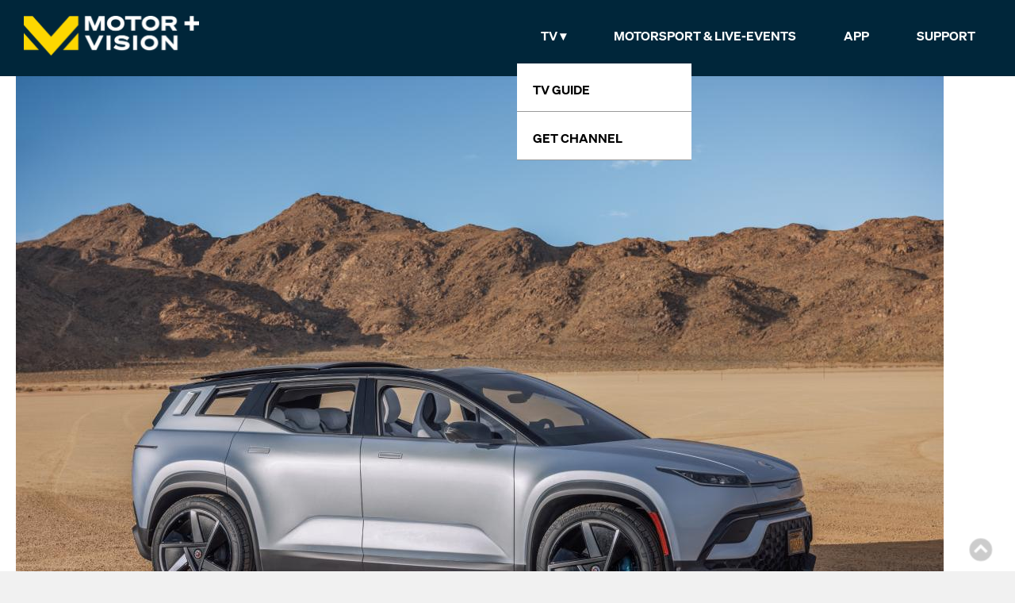

--- FILE ---
content_type: text/html; charset=UTF-8
request_url: https://motorvision.tv/en/news/future-of-electrification-showcased-at-mwc-as-fisker-unveil-all-electric-ocean-suv-in-europe/
body_size: 18929
content:


<!DOCTYPE html>
<html lang="en-US" class="no-js no-svg">
<head>
<meta charset="UTF-8">
<meta name="viewport" content="width=device-width, initial-scale=1">
<link rel="profile" href="http://gmpg.org/xfn/11">
    
<!-- Add the slick-theme.css if you want default styling -->
<link rel="stylesheet" type="text/css" href="//cdn.jsdelivr.net/npm/slick-carousel@1.8.1/slick/slick.css"/>
<!-- Add the slick-theme.css if you want default styling -->
<link rel="stylesheet" type="text/css" href="//cdn.jsdelivr.net/npm/slick-carousel@1.8.1/slick/slick-theme.css"/>
    
<link href="https://unpkg.com/aos@2.3.1/dist/aos.css" rel="stylesheet">
<link rel="stylesheet" href="https://cdn.jsdelivr.net/npm/fontisto@v3.0.4/css/fontisto/fontisto.min.css" type="text/css"/>
  
    
    
    
        <style>
            .bd_toc_container {
                transition: ease-in-out .5s !important;
            }
            .bd_toc_container {
                border-top-left-radius:     4px;
                border-top-right-radius:    4px;
                border-bottom-right-radius: 4px;
                border-bottom-left-radius:  4px;
            }
            .bd_toc_container {
                box-shadow: 0px
                            4px
                            16px
                            0px
            rgba(0, 0, 0, 0.03);
            }
            .bd_toc_container.scroll-to-fixed-fixed {
                margin: 0 !important;
            }
            .bd_toc_wrapper .bd_toc_header .bd_toc_switcher_hide_show_icon .bd_toc_arrow {
                border-color: #2c2f32            }
            .bd_toc_wrapper .bd_toc_header:hover .bd_toc_switcher_hide_show_icon .bd_toc_arrow {
                border-color: #2c2f32            }
            .bd_toc_header {
                border-top-left-radius:     10px;
                border-top-right-radius:    10px;
                border-bottom-right-radius: 10px;
                border-bottom-left-radius:  10px;
            }
            .bd_toc_wrapper .bd_toc_wrapper_item .bd_toc_content .bd_toc_content_list ul li a {
                border-top-left-radius:     10px;
                border-top-right-radius:    10px;
                border-bottom-right-radius: 10px;
                border-bottom-left-radius:  10px;
            }
            .bd_toc_container .bd_toc_wrapper .bd_toc_content.list-type-disc ul li a:before {
                background-color: #2c2f32;
                top: calc( 0px + 7px );
                left: calc( 0px - 12px );
            }

        </style>
        <meta name='robots' content='index, follow, max-image-preview:large, max-snippet:-1, max-video-preview:-1' />

	<!-- This site is optimized with the Yoast SEO plugin v20.1 - https://yoast.com/wordpress/plugins/seo/ -->
	<title>Future of Electrification Showcased at MWC as Fisker Unveil All-Electric Ocean SUV in Europe -</title>
	<link rel="canonical" href="https://motorvision.tv/en/news/future-of-electrification-showcased-at-mwc-as-fisker-unveil-all-electric-ocean-suv-in-europe/" />
	<meta property="og:locale" content="en_US" />
	<meta property="og:type" content="article" />
	<meta property="og:title" content="Future of Electrification Showcased at MWC as Fisker Unveil All-Electric Ocean SUV in Europe -" />
	<meta property="og:description" content="Fisker Inc.,&nbsp;creator of the world&#8217;s most sustainable electric vehicles and advanced mobility solutions,&nbsp;today&nbsp;debuted its Fisker Ocean all-electric SUV to the European market at Mobile World Congress in Barcelona. The five-passenger Fisker Ocean Sport features a range of 275 miles (WLTP estimate) with a starting price of £34,990 in the UK (incl. VAT, excluding subsidies). The top [&hellip;]" />
	<meta property="og:url" content="https://motorvision.tv/en/news/future-of-electrification-showcased-at-mwc-as-fisker-unveil-all-electric-ocean-suv-in-europe/" />
	<meta property="article:published_time" content="2022-03-01T11:03:08+00:00" />
	<meta property="article:modified_time" content="2022-03-01T11:03:09+00:00" />
	<meta property="og:image" content="https://motorvision.tv/wp-content/uploads/2022/03/fisker-ocean-2022-silver-lining-california-mode-hero-michael-muller-rabbit-lake-20211229_yocrrx.jpeg" />
	<meta property="og:image:width" content="1170" />
	<meta property="og:image:height" content="780" />
	<meta property="og:image:type" content="image/jpeg" />
	<meta name="author" content="cwagner" />
	<meta name="twitter:card" content="summary_large_image" />
	<meta name="twitter:label1" content="Written by" />
	<meta name="twitter:data1" content="cwagner" />
	<meta name="twitter:label2" content="Est. reading time" />
	<meta name="twitter:data2" content="3 minutes" />
	<script type="application/ld+json" class="yoast-schema-graph">{"@context":"https://schema.org","@graph":[{"@type":"WebPage","@id":"https://motorvision.tv/en/news/future-of-electrification-showcased-at-mwc-as-fisker-unveil-all-electric-ocean-suv-in-europe/","url":"https://motorvision.tv/en/news/future-of-electrification-showcased-at-mwc-as-fisker-unveil-all-electric-ocean-suv-in-europe/","name":"Future of Electrification Showcased at MWC as Fisker Unveil All-Electric Ocean SUV in Europe -","isPartOf":{"@id":"https://motorvision.tv/#website"},"primaryImageOfPage":{"@id":"https://motorvision.tv/en/news/future-of-electrification-showcased-at-mwc-as-fisker-unveil-all-electric-ocean-suv-in-europe/#primaryimage"},"image":{"@id":"https://motorvision.tv/en/news/future-of-electrification-showcased-at-mwc-as-fisker-unveil-all-electric-ocean-suv-in-europe/#primaryimage"},"thumbnailUrl":"https://motorvision.tv/wp-content/uploads/2022/03/fisker-ocean-2022-silver-lining-california-mode-hero-michael-muller-rabbit-lake-20211229_yocrrx.jpeg","datePublished":"2022-03-01T11:03:08+00:00","dateModified":"2022-03-01T11:03:09+00:00","author":{"@id":"https://motorvision.tv/#/schema/person/4b905196789437b12b1ae5a8f004816e"},"breadcrumb":{"@id":"https://motorvision.tv/en/news/future-of-electrification-showcased-at-mwc-as-fisker-unveil-all-electric-ocean-suv-in-europe/#breadcrumb"},"inLanguage":"en-US","potentialAction":[{"@type":"ReadAction","target":["https://motorvision.tv/en/news/future-of-electrification-showcased-at-mwc-as-fisker-unveil-all-electric-ocean-suv-in-europe/"]}]},{"@type":"ImageObject","inLanguage":"en-US","@id":"https://motorvision.tv/en/news/future-of-electrification-showcased-at-mwc-as-fisker-unveil-all-electric-ocean-suv-in-europe/#primaryimage","url":"https://motorvision.tv/wp-content/uploads/2022/03/fisker-ocean-2022-silver-lining-california-mode-hero-michael-muller-rabbit-lake-20211229_yocrrx.jpeg","contentUrl":"https://motorvision.tv/wp-content/uploads/2022/03/fisker-ocean-2022-silver-lining-california-mode-hero-michael-muller-rabbit-lake-20211229_yocrrx.jpeg","width":1170,"height":780},{"@type":"BreadcrumbList","@id":"https://motorvision.tv/en/news/future-of-electrification-showcased-at-mwc-as-fisker-unveil-all-electric-ocean-suv-in-europe/#breadcrumb","itemListElement":[{"@type":"ListItem","position":1,"name":"Home","item":"https://motorvision.tv/en/"},{"@type":"ListItem","position":2,"name":"Future of Electrification Showcased at MWC as Fisker Unveil All-Electric Ocean SUV in Europe"}]},{"@type":"WebSite","@id":"https://motorvision.tv/#website","url":"https://motorvision.tv/","name":"Motorvision","description":"","potentialAction":[{"@type":"SearchAction","target":{"@type":"EntryPoint","urlTemplate":"https://motorvision.tv/?s={search_term_string}"},"query-input":"required name=search_term_string"}],"inLanguage":"en-US"},{"@type":"Person","@id":"https://motorvision.tv/#/schema/person/4b905196789437b12b1ae5a8f004816e","name":"cwagner","image":{"@type":"ImageObject","inLanguage":"en-US","@id":"https://motorvision.tv/#/schema/person/image/","url":"https://secure.gravatar.com/avatar/b7478a2bf80addb99a2b1f8ff93659ba?s=96&d=mm&r=g","contentUrl":"https://secure.gravatar.com/avatar/b7478a2bf80addb99a2b1f8ff93659ba?s=96&d=mm&r=g","caption":"cwagner"},"sameAs":["https://area56.mvsuite.de"],"url":"https://motorvision.tv/en/author/cwagner/"}]}</script>
	<!-- / Yoast SEO plugin. -->


<link rel='dns-prefetch' href='//cdnjs.cloudflare.com' />
<link rel='dns-prefetch' href='//s.w.org' />
<link rel="alternate" type="application/rss+xml" title=" &raquo; Future of Electrification Showcased at MWC as Fisker Unveil All-Electric Ocean SUV in Europe Comments Feed" href="https://motorvision.tv/en/news/future-of-electrification-showcased-at-mwc-as-fisker-unveil-all-electric-ocean-suv-in-europe/feed/" />
<link rel='stylesheet' id='zombify-iconfonts-css'  href='https://motorvision.tv/wp-content/plugins/zombify/assets/fonts/icon-fonts/icomoon/style.min.css?ver=1.5.1' type='text/css' media='all' />
<link rel='stylesheet' id='zombify-style-css'  href='https://motorvision.tv/wp-content/plugins/zombify/assets/css/zombify.min.css?ver=1.5.1' type='text/css' media='all' />
<link rel='stylesheet' id='zombify-froala-pkgd-css-css'  href='https://motorvision.tv/wp-content/plugins/zombify/assets/js/plugins/froala-editor/css/froala_editor.pkgd.min.css?ver=1.5.1' type='text/css' media='all' />
<link rel='stylesheet' id='zombify-froala-css-css'  href='https://motorvision.tv/wp-content/plugins/zombify/assets/js/plugins/froala-editor/css/froala_style.min.css?ver=1.5.1' type='text/css' media='all' />
<link rel='stylesheet' id='zombify-froala-font-awesome-css'  href='https://cdnjs.cloudflare.com/ajax/libs/font-awesome/4.4.0/css/font-awesome.min.css?ver=1.5.1' type='text/css' media='all' />
<link rel='stylesheet' id='mediaelement-css'  href='https://motorvision.tv/wp-includes/js/mediaelement/mediaelementplayer-legacy.min.css?ver=4.2.16' type='text/css' media='all' />
<link rel='stylesheet' id='wp-mediaelement-css'  href='https://motorvision.tv/wp-includes/js/mediaelement/wp-mediaelement.min.css?ver=6.0.11' type='text/css' media='all' />
<link rel='stylesheet' id='zombify-plugins-css-css'  href='https://motorvision.tv/wp-content/plugins/zombify/assets/js/plugins/zombify-plugins.min.css?ver=1.5.1' type='text/css' media='all' />
<style id='zombify-plugins-css-inline-css' type='text/css'>
/* Primary Color Scheme */

/* background color */
#zombify-main-section.zf-story .zf-start .zf-add-component i,#zombify-main-section .zf-uploader .zf-label .zf-label_text,#zombify-main-section.zf-story .zf-components .zf-components_plus,#zombify-main-section .zf-checkbox-currect input:checked+.zf-toggle .zf-icon,#zombify-main-section-front .zf-list .zf-next-prev-pagination .zf-nav,
#zf-fixed-bottom-pane .zf-button, .zf-fixed-bottom-pane .zf-button,.zf-create-box .zf-item:hover .zf-wrapper,#zombify-main-section-front .zf-poll .zf-quiz_answer .zf-poll-stat,#zombify-main-section .zf-button,#zombify-main-section .zf-upload-content .zf-uploader .zf-label .zf-icon,.zombify-submit-popup .zf-content .zf-btn-group .zf-btn.zf-create, #zombify-main-section .zf-progressbar .zf-progressbar-active,#zombify-main-section-front .zf-quiz .zf-quiz_answer.zf-input .zf-quiz-guess-btn {
  background-color: #49c793;
}

/* text color */
#zombify-main-section .zf-item-wrapper .zf-body.zf-numeric .zf-index,#zombify-main-section.zf-meme .zf-options .zf-options_toggle,#zombify-main-section-front .zf-comments .bypostauthor > .comment-body .vcard .fn,
#zombify-main-section #zf-options-section .zf-head .zf-icon,.zf-create-box .zf-item .zf-icon, #zombify-main-section .zf-item-wrapper .zf-type-wrapper,#zombify-main-section-front .zf-quiz .zf-quiz_question .zf-quiz_header .zf-number,.zombify-create-popup .zf-popup_close:hover i,.zombify-submit-popup .zf-popup_close:hover i,
.zf-desktop #zombify-main-section.zf-story .zf-components .zf-add-component:hover,#zombify-main-section.zombify-personality-quiz .zf-item-wrapper .zf-type-wrapper, #zombify-main-section.zf-story .zf-item-wrapper .zf-type-wrapper,#zombify-main-section-front .zf-create-page .zf-title,#zombify-main-section-front a,#zombify-main-section-front .zf-list .zf-list_item .zf-list_header .zf-number,.zf-desktop #zombify-main-section-front .zf-list .zf-list_item .zf-list_header .zf-list_title:hover a,#zombify-main-section .fr-toolbar .fr-command.fr-btn.fr-active, .fr-popup .fr-command.fr-btn.fr-active,
#zombify-main-section h1, #zombify-main-section h2, #zombify-main-section h3, #zombify-main-section h4, #zombify-main-section h5, #zombify-main-section h6,#zombify-main-section h1, #zombify-main-section h2, #zombify-main-section h3, #zombify-main-section h4, #zombify-main-section h5, #zombify-main-section h6 {
  color: #49c793;
}

/* border color */
.zf-fixed-bottom-pane,#zombify-main-section .zf-button,#zombify-main-section .zf-checkbox-currect input:checked+.zf-toggle .zf-icon,#zombify-main-section .fr-toolbar,
#zf-fixed-bottom-pane .zf-button, .zf-fixed-bottom-pane .zf-button,#zombify-main-section-front .zombify-comments .zf-tabs-menu li.zf-active,
#zf-fixed-bottom-pane {
  border-color: #49c793;
}
</style>
<link rel='stylesheet' id='wp-block-library-css'  href='https://motorvision.tv/wp-includes/css/dist/block-library/style.min.css?ver=6.0.11' type='text/css' media='all' />
<style id='boomdevs-toc-style-inline-css' type='text/css'>
/*!********************************************************************************************************************************************************************************************************************************************************************!*\
  !*** css ./node_modules/css-loader/dist/cjs.js??ruleSet[1].rules[3].use[1]!./node_modules/postcss-loader/dist/cjs.js??ruleSet[1].rules[3].use[2]!./node_modules/sass-loader/dist/cjs.js??ruleSet[1].rules[3].use[3]!./includes/block-editor/assets/scss/edit.scss ***!
  \********************************************************************************************************************************************************************************************************************************************************************/
.is-root-container .is-selected.wp-block-boomdevs-toc:focus {
  outline: none;
}

.wp-block-boomdevs-toc .bd_toc_block_wrapper {
  background-color: #EFF7FF;
  border: 1px solid #D4ECFF;
  border-radius: 10px;
  padding: 15px;
  font-family: inherit;
  display: flex;
  align-items: center;
}
.wp-block-boomdevs-toc .bd_toc_block_wrapper img {
  width: 60px;
  margin-right: 20px;
}
.wp-block-boomdevs-toc .bd_toc_block_wrapper h2 {
  font-size: 20px !important;
  margin: 0;
}

/*# sourceMappingURL=index.css.map*/
</style>
<link rel='stylesheet' id='ib-block-countdown-css'  href='https://motorvision.tv/wp-content/plugins/wp-countdown-block/style.css?ver=1684767792' type='text/css' media='all' />
<link rel='stylesheet' id='fontawesome-css'  href='https://motorvision.tv/wp-content/plugins/gutentor/assets/library/fontawesome/css/all.min.css?ver=5.12.0' type='text/css' media='all' />
<link rel='stylesheet' id='wpness-grid-css'  href='https://motorvision.tv/wp-content/plugins/gutentor/assets/library/wpness-grid/wpness-grid.css?ver=1.0.0' type='text/css' media='all' />
<link rel='stylesheet' id='animate-css'  href='https://motorvision.tv/wp-content/plugins/gutentor/assets/library/animatecss/animate.min.css?ver=3.7.2' type='text/css' media='all' />
<link rel='stylesheet' id='wp-components-css'  href='https://motorvision.tv/wp-includes/css/dist/components/style.min.css?ver=6.0.11' type='text/css' media='all' />
<link rel='stylesheet' id='wp-block-editor-css'  href='https://motorvision.tv/wp-includes/css/dist/block-editor/style.min.css?ver=6.0.11' type='text/css' media='all' />
<link rel='stylesheet' id='wp-nux-css'  href='https://motorvision.tv/wp-includes/css/dist/nux/style.min.css?ver=6.0.11' type='text/css' media='all' />
<link rel='stylesheet' id='wp-reusable-blocks-css'  href='https://motorvision.tv/wp-includes/css/dist/reusable-blocks/style.min.css?ver=6.0.11' type='text/css' media='all' />
<link rel='stylesheet' id='wp-editor-css'  href='https://motorvision.tv/wp-includes/css/dist/editor/style.min.css?ver=6.0.11' type='text/css' media='all' />
<link rel='stylesheet' id='gutentor-css'  href='https://motorvision.tv/wp-content/plugins/gutentor/dist/blocks.style.build.css?ver=3.4.7' type='text/css' media='all' />
<style id='global-styles-inline-css' type='text/css'>
body{--wp--preset--color--black: #000000;--wp--preset--color--cyan-bluish-gray: #abb8c3;--wp--preset--color--white: #ffffff;--wp--preset--color--pale-pink: #f78da7;--wp--preset--color--vivid-red: #cf2e2e;--wp--preset--color--luminous-vivid-orange: #ff6900;--wp--preset--color--luminous-vivid-amber: #fcb900;--wp--preset--color--light-green-cyan: #7bdcb5;--wp--preset--color--vivid-green-cyan: #00d084;--wp--preset--color--pale-cyan-blue: #8ed1fc;--wp--preset--color--vivid-cyan-blue: #0693e3;--wp--preset--color--vivid-purple: #9b51e0;--wp--preset--gradient--vivid-cyan-blue-to-vivid-purple: linear-gradient(135deg,rgba(6,147,227,1) 0%,rgb(155,81,224) 100%);--wp--preset--gradient--light-green-cyan-to-vivid-green-cyan: linear-gradient(135deg,rgb(122,220,180) 0%,rgb(0,208,130) 100%);--wp--preset--gradient--luminous-vivid-amber-to-luminous-vivid-orange: linear-gradient(135deg,rgba(252,185,0,1) 0%,rgba(255,105,0,1) 100%);--wp--preset--gradient--luminous-vivid-orange-to-vivid-red: linear-gradient(135deg,rgba(255,105,0,1) 0%,rgb(207,46,46) 100%);--wp--preset--gradient--very-light-gray-to-cyan-bluish-gray: linear-gradient(135deg,rgb(238,238,238) 0%,rgb(169,184,195) 100%);--wp--preset--gradient--cool-to-warm-spectrum: linear-gradient(135deg,rgb(74,234,220) 0%,rgb(151,120,209) 20%,rgb(207,42,186) 40%,rgb(238,44,130) 60%,rgb(251,105,98) 80%,rgb(254,248,76) 100%);--wp--preset--gradient--blush-light-purple: linear-gradient(135deg,rgb(255,206,236) 0%,rgb(152,150,240) 100%);--wp--preset--gradient--blush-bordeaux: linear-gradient(135deg,rgb(254,205,165) 0%,rgb(254,45,45) 50%,rgb(107,0,62) 100%);--wp--preset--gradient--luminous-dusk: linear-gradient(135deg,rgb(255,203,112) 0%,rgb(199,81,192) 50%,rgb(65,88,208) 100%);--wp--preset--gradient--pale-ocean: linear-gradient(135deg,rgb(255,245,203) 0%,rgb(182,227,212) 50%,rgb(51,167,181) 100%);--wp--preset--gradient--electric-grass: linear-gradient(135deg,rgb(202,248,128) 0%,rgb(113,206,126) 100%);--wp--preset--gradient--midnight: linear-gradient(135deg,rgb(2,3,129) 0%,rgb(40,116,252) 100%);--wp--preset--duotone--dark-grayscale: url('#wp-duotone-dark-grayscale');--wp--preset--duotone--grayscale: url('#wp-duotone-grayscale');--wp--preset--duotone--purple-yellow: url('#wp-duotone-purple-yellow');--wp--preset--duotone--blue-red: url('#wp-duotone-blue-red');--wp--preset--duotone--midnight: url('#wp-duotone-midnight');--wp--preset--duotone--magenta-yellow: url('#wp-duotone-magenta-yellow');--wp--preset--duotone--purple-green: url('#wp-duotone-purple-green');--wp--preset--duotone--blue-orange: url('#wp-duotone-blue-orange');--wp--preset--font-size--small: 13px;--wp--preset--font-size--medium: 20px;--wp--preset--font-size--large: 36px;--wp--preset--font-size--x-large: 42px;}.has-black-color{color: var(--wp--preset--color--black) !important;}.has-cyan-bluish-gray-color{color: var(--wp--preset--color--cyan-bluish-gray) !important;}.has-white-color{color: var(--wp--preset--color--white) !important;}.has-pale-pink-color{color: var(--wp--preset--color--pale-pink) !important;}.has-vivid-red-color{color: var(--wp--preset--color--vivid-red) !important;}.has-luminous-vivid-orange-color{color: var(--wp--preset--color--luminous-vivid-orange) !important;}.has-luminous-vivid-amber-color{color: var(--wp--preset--color--luminous-vivid-amber) !important;}.has-light-green-cyan-color{color: var(--wp--preset--color--light-green-cyan) !important;}.has-vivid-green-cyan-color{color: var(--wp--preset--color--vivid-green-cyan) !important;}.has-pale-cyan-blue-color{color: var(--wp--preset--color--pale-cyan-blue) !important;}.has-vivid-cyan-blue-color{color: var(--wp--preset--color--vivid-cyan-blue) !important;}.has-vivid-purple-color{color: var(--wp--preset--color--vivid-purple) !important;}.has-black-background-color{background-color: var(--wp--preset--color--black) !important;}.has-cyan-bluish-gray-background-color{background-color: var(--wp--preset--color--cyan-bluish-gray) !important;}.has-white-background-color{background-color: var(--wp--preset--color--white) !important;}.has-pale-pink-background-color{background-color: var(--wp--preset--color--pale-pink) !important;}.has-vivid-red-background-color{background-color: var(--wp--preset--color--vivid-red) !important;}.has-luminous-vivid-orange-background-color{background-color: var(--wp--preset--color--luminous-vivid-orange) !important;}.has-luminous-vivid-amber-background-color{background-color: var(--wp--preset--color--luminous-vivid-amber) !important;}.has-light-green-cyan-background-color{background-color: var(--wp--preset--color--light-green-cyan) !important;}.has-vivid-green-cyan-background-color{background-color: var(--wp--preset--color--vivid-green-cyan) !important;}.has-pale-cyan-blue-background-color{background-color: var(--wp--preset--color--pale-cyan-blue) !important;}.has-vivid-cyan-blue-background-color{background-color: var(--wp--preset--color--vivid-cyan-blue) !important;}.has-vivid-purple-background-color{background-color: var(--wp--preset--color--vivid-purple) !important;}.has-black-border-color{border-color: var(--wp--preset--color--black) !important;}.has-cyan-bluish-gray-border-color{border-color: var(--wp--preset--color--cyan-bluish-gray) !important;}.has-white-border-color{border-color: var(--wp--preset--color--white) !important;}.has-pale-pink-border-color{border-color: var(--wp--preset--color--pale-pink) !important;}.has-vivid-red-border-color{border-color: var(--wp--preset--color--vivid-red) !important;}.has-luminous-vivid-orange-border-color{border-color: var(--wp--preset--color--luminous-vivid-orange) !important;}.has-luminous-vivid-amber-border-color{border-color: var(--wp--preset--color--luminous-vivid-amber) !important;}.has-light-green-cyan-border-color{border-color: var(--wp--preset--color--light-green-cyan) !important;}.has-vivid-green-cyan-border-color{border-color: var(--wp--preset--color--vivid-green-cyan) !important;}.has-pale-cyan-blue-border-color{border-color: var(--wp--preset--color--pale-cyan-blue) !important;}.has-vivid-cyan-blue-border-color{border-color: var(--wp--preset--color--vivid-cyan-blue) !important;}.has-vivid-purple-border-color{border-color: var(--wp--preset--color--vivid-purple) !important;}.has-vivid-cyan-blue-to-vivid-purple-gradient-background{background: var(--wp--preset--gradient--vivid-cyan-blue-to-vivid-purple) !important;}.has-light-green-cyan-to-vivid-green-cyan-gradient-background{background: var(--wp--preset--gradient--light-green-cyan-to-vivid-green-cyan) !important;}.has-luminous-vivid-amber-to-luminous-vivid-orange-gradient-background{background: var(--wp--preset--gradient--luminous-vivid-amber-to-luminous-vivid-orange) !important;}.has-luminous-vivid-orange-to-vivid-red-gradient-background{background: var(--wp--preset--gradient--luminous-vivid-orange-to-vivid-red) !important;}.has-very-light-gray-to-cyan-bluish-gray-gradient-background{background: var(--wp--preset--gradient--very-light-gray-to-cyan-bluish-gray) !important;}.has-cool-to-warm-spectrum-gradient-background{background: var(--wp--preset--gradient--cool-to-warm-spectrum) !important;}.has-blush-light-purple-gradient-background{background: var(--wp--preset--gradient--blush-light-purple) !important;}.has-blush-bordeaux-gradient-background{background: var(--wp--preset--gradient--blush-bordeaux) !important;}.has-luminous-dusk-gradient-background{background: var(--wp--preset--gradient--luminous-dusk) !important;}.has-pale-ocean-gradient-background{background: var(--wp--preset--gradient--pale-ocean) !important;}.has-electric-grass-gradient-background{background: var(--wp--preset--gradient--electric-grass) !important;}.has-midnight-gradient-background{background: var(--wp--preset--gradient--midnight) !important;}.has-small-font-size{font-size: var(--wp--preset--font-size--small) !important;}.has-medium-font-size{font-size: var(--wp--preset--font-size--medium) !important;}.has-large-font-size{font-size: var(--wp--preset--font-size--large) !important;}.has-x-large-font-size{font-size: var(--wp--preset--font-size--x-large) !important;}
</style>
<link rel='stylesheet' id='bradmax-player-css'  href='https://motorvision.tv/wp-content/plugins/bradmax-player/assets/css/style.css?ver=1.1.31' type='text/css' media='all' />
<link rel='stylesheet' id='url-shortify-css'  href='https://motorvision.tv/wp-content/plugins/url-shortify-premium/lite/dist/styles/url-shortify.css?ver=1.8.4' type='text/css' media='all' />
<link rel='stylesheet' id='video_popup_close_icon-css'  href='https://motorvision.tv/wp-content/plugins/video-popup/css/vp-close-icon/close-button-icon.css?ver=1769447232' type='text/css' media='all' />
<link rel='stylesheet' id='oba_youtubepopup_css-css'  href='https://motorvision.tv/wp-content/plugins/video-popup/css/YouTubePopUp.css?ver=1769447232' type='text/css' media='all' />
<link rel='stylesheet' id='boomdevs-toc-css'  href='https://motorvision.tv/wp-content/plugins/top-table-of-contents/public/css/boomdevs-toc-public.css?ver=1.3.24' type='text/css' media='all' />
<link rel='stylesheet' id='ivory-search-styles-css'  href='https://motorvision.tv/wp-content/plugins/add-search-to-menu/public/css/ivory-search.min.css?ver=5.5.9' type='text/css' media='all' />
<link rel='stylesheet' id='daexthefup-general-css'  href='https://motorvision.tv/wp-content/plugins/helpful-pro/public/assets/css/general.css?ver=1.01' type='text/css' media='all' />
<link rel='stylesheet' id='daexthefup-custom-css'  href='https://motorvision.tv/wp-content/uploads/daexthefup_uploads/custom-1.css?ver=1.01' type='text/css' media='all' />
<link rel='stylesheet' id='torro-frontend-css'  href='https://motorvision.tv/wp-content/plugins/torro-forms/assets/dist/css/frontend.min.css?ver=1.0.4' type='text/css' media='all' />
<link rel='stylesheet' id='borlabs-cookie-css'  href='https://motorvision.tv/wp-content/cache/borlabs-cookie/borlabs-cookie_1_en.css?ver=2.2.54-11' type='text/css' media='all' />
<script type='text/javascript' src='https://motorvision.tv/wp-includes/js/jquery/jquery.min.js?ver=3.6.0' id='jquery-core-js'></script>
<script type='text/javascript' src='https://motorvision.tv/wp-includes/js/jquery/jquery-migrate.min.js?ver=3.3.2' id='jquery-migrate-js'></script>
<script type='text/javascript' id='zombify-main-js-js-extra'>
/* <![CDATA[ */
var zf_main = {"ajaxurl":"https:\/\/motorvision.tv\/wp-admin\/admin-ajax.php"};
/* ]]> */
</script>
<script type='text/javascript' src='https://motorvision.tv/wp-content/plugins/zombify/assets/js/minify/zombify-main-scripts.min.js?ver=1.5.1' id='zombify-main-js-js'></script>
<script type='text/javascript' src='https://motorvision.tv/wp-content/plugins/bradmax-player/assets/js/default_player.js?ver=2.14.470' id='bradmax-player-js'></script>
<script type='text/javascript' id='url-shortify-js-extra'>
/* <![CDATA[ */
var usParams = {"ajaxurl":"https:\/\/motorvision.tv\/wp-admin\/admin-ajax.php"};
/* ]]> */
</script>
<script type='text/javascript' src='https://motorvision.tv/wp-content/plugins/url-shortify-premium/lite/dist/scripts/url-shortify.js?ver=1.8.4' id='url-shortify-js'></script>
<script type='text/javascript' src='https://motorvision.tv/wp-content/plugins/video-popup/js/YouTubePopUp.jquery.js?ver=1769447232' id='oba_youtubepopup_plugin-js'></script>
<script type='text/javascript' src='https://motorvision.tv/wp-content/plugins/video-popup/js/YouTubePopUp.js?ver=1769447232' id='oba_youtubepopup_activate-js'></script>
<script type='text/javascript' id='borlabs-cookie-prioritize-js-extra'>
/* <![CDATA[ */
var borlabsCookiePrioritized = {"domain":"motorvision.tv","path":"\/","version":"1","bots":"1","optInJS":{"statistics":{"google-analytics":"[base64]","facebook-pixel":"[base64]"}}};
/* ]]> */
</script>
<script type='text/javascript' src='https://motorvision.tv/wp-content/plugins/borlabs-cookie/assets/javascript/borlabs-cookie-prioritize.min.js?ver=2.2.54' id='borlabs-cookie-prioritize-js'></script>
<script type='text/javascript' id='wf-mailchimp-block-frontend-js-extra'>
/* <![CDATA[ */
var wf_mailchimp_block = {"ajaxurl":"https:\/\/motorvision.tv\/wp-admin\/admin-ajax.php"};
/* ]]> */
</script>
<script type='text/javascript' src='https://motorvision.tv/wp-content/plugins/newsletter-form-gutenberg-block-mailchimp/assets/js/wf-mailchimp-block.js?ver=1.02' id='wf-mailchimp-block-frontend-js'></script>
<link rel="https://api.w.org/" href="https://motorvision.tv/wp-json/" /><link rel="alternate" type="application/json" href="https://motorvision.tv/wp-json/wp/v2/posts/818" /><link rel="EditURI" type="application/rsd+xml" title="RSD" href="https://motorvision.tv/xmlrpc.php?rsd" />
<link rel="wlwmanifest" type="application/wlwmanifest+xml" href="https://motorvision.tv/wp-includes/wlwmanifest.xml" /> 
<meta name="generator" content="WordPress 6.0.11" />
<link rel='shortlink' href='https://motorvision.tv/?p=818' />
<link rel="alternate" type="application/json+oembed" href="https://motorvision.tv/wp-json/oembed/1.0/embed?url=https%3A%2F%2Fmotorvision.tv%2Fen%2Fnews%2Ffuture-of-electrification-showcased-at-mwc-as-fisker-unveil-all-electric-ocean-suv-in-europe%2F" />
<link rel="alternate" type="text/xml+oembed" href="https://motorvision.tv/wp-json/oembed/1.0/embed?url=https%3A%2F%2Fmotorvision.tv%2Fen%2Fnews%2Ffuture-of-electrification-showcased-at-mwc-as-fisker-unveil-all-electric-ocean-suv-in-europe%2F&#038;format=xml" />
<script type="text/javascript">//<![CDATA[
  function external_links_in_new_windows_loop() {
    if (!document.links) {
      document.links = document.getElementsByTagName('a');
    }
    var change_link = false;
    var force = '';
    var ignore = '';

    for (var t=0; t<document.links.length; t++) {
      var all_links = document.links[t];
      change_link = false;
      
      if(document.links[t].hasAttribute('onClick') == false) {
        // forced if the address starts with http (or also https), but does not link to the current domain
        if(all_links.href.search(/^http/) != -1 && all_links.href.search('motorvision.tv') == -1 && all_links.href.search(/^#/) == -1) {
          // console.log('Changed ' + all_links.href);
          change_link = true;
        }
          
        if(force != '' && all_links.href.search(force) != -1) {
          // forced
          // console.log('force ' + all_links.href);
          change_link = true;
        }
        
        if(ignore != '' && all_links.href.search(ignore) != -1) {
          // console.log('ignore ' + all_links.href);
          // ignored
          change_link = false;
        }

        if(change_link == true) {
          // console.log('Changed ' + all_links.href);
          document.links[t].setAttribute('onClick', 'javascript:window.open(\'' + all_links.href.replace(/'/g, '') + '\', \'_blank\', \'noopener\'); return false;');
          document.links[t].removeAttribute('target');
        }
      }
    }
  }
  
  // Load
  function external_links_in_new_windows_load(func)
  {  
    var oldonload = window.onload;
    if (typeof window.onload != 'function'){
      window.onload = func;
    } else {
      window.onload = function(){
        oldonload();
        func();
      }
    }
  }

  external_links_in_new_windows_load(external_links_in_new_windows_loop);
  //]]></script>

		<script type='text/javascript'>
			var video_popup_unprm_general_settings = {
    			'unprm_r_border': ''
			};
		</script>
			<script>
			document.documentElement.className = document.documentElement.className.replace( 'no-js', 'js' );
		</script>
				<style>
			.no-js img.lazyload { display: none; }
			figure.wp-block-image img.lazyloading { min-width: 150px; }
							.lazyload, .lazyloading { opacity: 0; }
				.lazyloaded {
					opacity: 1;
					transition: opacity 400ms;
					transition-delay: 0ms;
				}
					</style>
		<style type="text/css">.bd_toc_container{width:100%!important;}.bd_toc_wrapper{padding-top:12px!important;padding-right:12px!important;padding-bottom:12px!important;padding-left:12px!important;}.bd_toc_container{margin-top:0px!important;margin-bottom:30px!important;}.bd_toc_container{background-color:#f9f9f9!important;}.bd_toc_container{border-top-width:1px!important;border-right-width:1px!important;border-bottom-width:1px!important;border-left-width:1px!important;border-color:#aaaaaa!important;border-style:solid!important;}.bd_toc_header_title{font-weight:500!important;font-size:18px!important;}.bd_toc_wrapper .bd_toc_header .bd_toc_header_title{color:#2c2f32!important;}.bd_toc_wrapper .bd_toc_header:hover .bd_toc_header_title{color:#2c2f32!important;}.bd_toc_header{padding-top:0px!important;padding-right:2px!important;padding-bottom:0px!important;padding-left:0px!important;}.bd_toc_header.active{margin-top:0px!important;margin-right:0px!important;margin-bottom:0px!important;margin-left:0px!important;}.bd_toc_content_list .bd_toc_content_list_item ul > li > a{font-weight:400!important;font-size:14px!important;}.bd_toc_wrapper .bd_toc_wrapper_item .bd_toc_content .bd_toc_content_list_item ul li a{padding-top:0px!important;padding-right:0px!important;padding-bottom:0px!important;padding-left:0px!important;}.bd_toc_wrapper .bd_toc_wrapper_item .bd_toc_content .bd_toc_content_list_item ul li a{margin-top:0px!important;margin-right:0px!important;margin-bottom:0px!important;margin-left:0px!important;}.bd_toc_wrapper .bd_toc_wrapper_item .bd_toc_content .bd_toc_content_list ul li a{border-top-width:0px;border-right-width:0px;border-bottom-width:0px;border-left-width:0px;border-color:#ffffff;border-style:solid;}.bd_toc_wrapper .bd_toc_wrapper_item .bd_toc_content .bd_toc_content_list ul li.current > a{border-top-width:0px;border-right-width:0px;border-bottom-width:0px;border-left-width:0px;border-color:#ffffff;border-style:solid;}.bd_toc_content{background-color:#f9f9f9!important;}.bd_toc_wrapper .bd_toc_wrapper_item .bd_toc_content .bd_toc_content_list ul li a{background-color:#f9f9f9!important;}.bd_toc_wrapper .bd_toc_wrapper_item .bd_toc_content .bd_toc_content_list ul li.current > a{background-color:#f7f7f700!important;}.bd_toc_wrapper .bd_toc_wrapper_item .bd_toc_content .bd_toc_content_list ul li a, .bd_toc_container .bd_toc_wrapper .bd_toc_content_list_item ul li .collaps-button .toggle-icon{color:#2c2f32;}.bd_toc_wrapper .bd_toc_wrapper_item .bd_toc_content .bd_toc_content_list ul li a:hover, .bd_toc_container .bd_toc_wrapper .bd_toc_content_list_item ul li .collaps-button .toggle-icon:hover{color:#2c2f32;}.bd_toc_wrapper .bd_toc_wrapper_item .bd_toc_content .bd_toc_content_list ul li.current > a,.bd_toc_container .bd_toc_wrapper .bd_toc_content_list_item ul li.current>.collaps-button .toggle-icon{color:#2c2f32;}</style><link rel="icon" href="https://motorvision.tv/wp-content/uploads/2023/09/cropped-mvicon-1-32x32.jpg" sizes="32x32" />
<link rel="icon" href="https://motorvision.tv/wp-content/uploads/2023/09/cropped-mvicon-1-192x192.jpg" sizes="192x192" />
<link rel="apple-touch-icon" href="https://motorvision.tv/wp-content/uploads/2023/09/cropped-mvicon-1-180x180.jpg" />
<meta name="msapplication-TileImage" content="https://motorvision.tv/wp-content/uploads/2023/09/cropped-mvicon-1-270x270.jpg" />
<style>.shorten_url { 
	   padding: 10px 10px 10px 10px ; 
	   border: 1px solid #AAAAAA ; 
	   background-color: #EEEEEE ;
}</style>    
    <link rel="stylesheet" href="https://motorvision.tv/wp-content/themes/motorvision/style-old.css" type="text/css" media="screen" />
<link rel="stylesheet" href="https://motorvision.tv/wp-content/themes/mvracing/style.css?1737713364" type="text/css" media="screen" />
 
      <script src="https://html2canvas.hertzen.com/dist/html2canvas.min.js"></script>


</head>

<body class="post-template-default single single-post postid-818 single-format-standard gutentor-active motorvision zombify-light">

<header id="navigation">
	<div class="menu">
		<div class="wrapper">
			<a href="https://motorvision.tv/en" title="Motorvision.TV" class="headerlogo">
				<img   alt="Motorvision.TV" data-src="https://motorvision.tv/assets/img/logo-neu.png" class="logo lazyload" src="[data-uri]"><noscript><img   alt="Motorvision.TV" data-src="https://motorvision.tv/assets/img/logo-neu.png" class="logo lazyload" src="[data-uri]"><noscript><img src="https://motorvision.tv/assets/img/logo-neu.png" class="logo" alt="Motorvision.TV"></noscript></noscript>
			</a>
			<div class="menu-button one-page"><div class="hamburger"></div>
<div class="hamburger"></div>
<div class="hamburger"></div></div>
		   <nav class="menu-main_en-container"><ul data-breakpoint="800" id="menu-main_en" class="flexnav"><li id="menu-item-641" class="menu-item menu-item-type-custom menu-item-object-custom menu-item-has-children menu-item-641"><a href="https://motorvision.tv/en/tv">TV</a>
<ul class="sub-menu">
	<li id="menu-item-163" class="menu-item menu-item-type-post_type menu-item-object-page menu-item-163"><a href="https://motorvision.tv/en/tv-guide/">TV Guide</a></li>
	<li id="menu-item-642" class="menu-item menu-item-type-post_type menu-item-object-page menu-item-642"><a href="https://motorvision.tv/en/get-motorvision-tv/">Get channel</a></li>
</ul>
</li>
<li id="menu-item-239" class="menu-item menu-item-type-post_type menu-item-object-page menu-item-239"><a href="https://motorvision.tv/en/events/">Motorsport &#038; Live-Events</a></li>
<li id="menu-item-2712" class="menu-item menu-item-type-post_type menu-item-object-page menu-item-2712"><a href="https://motorvision.tv/en/app/">App</a></li>
<li id="menu-item-3002" class="menu-item menu-item-type-custom menu-item-object-custom menu-item-3002"><a href="https://motorvision.tv/en/support/">Support</a></li>
</ul></nav>		</div>
	 </div>

</header>


<div class="wrapper page plr-20">



<div class="content-wrapper">
	<article class="content news">
	
	<img width="1170" height="780"   alt="" loading="lazy" data-srcset="https://motorvision.tv/wp-content/uploads/2022/03/fisker-ocean-2022-silver-lining-california-mode-hero-michael-muller-rabbit-lake-20211229_yocrrx.jpeg 1170w, https://motorvision.tv/wp-content/uploads/2022/03/fisker-ocean-2022-silver-lining-california-mode-hero-michael-muller-rabbit-lake-20211229_yocrrx-300x200.jpeg 300w, https://motorvision.tv/wp-content/uploads/2022/03/fisker-ocean-2022-silver-lining-california-mode-hero-michael-muller-rabbit-lake-20211229_yocrrx-1024x683.jpeg 1024w, https://motorvision.tv/wp-content/uploads/2022/03/fisker-ocean-2022-silver-lining-california-mode-hero-michael-muller-rabbit-lake-20211229_yocrrx-768x512.jpeg 768w"  data-src="https://motorvision.tv/wp-content/uploads/2022/03/fisker-ocean-2022-silver-lining-california-mode-hero-michael-muller-rabbit-lake-20211229_yocrrx.jpeg" data-sizes="(max-width: 1170px) 100vw, 1170px" class="attachment-post-thumbnail size-post-thumbnail wp-post-image lazyload" src="[data-uri]" /><noscript><img width="1170" height="780" src="https://motorvision.tv/wp-content/uploads/2022/03/fisker-ocean-2022-silver-lining-california-mode-hero-michael-muller-rabbit-lake-20211229_yocrrx.jpeg" class="attachment-post-thumbnail size-post-thumbnail wp-post-image" alt="" loading="lazy" srcset="https://motorvision.tv/wp-content/uploads/2022/03/fisker-ocean-2022-silver-lining-california-mode-hero-michael-muller-rabbit-lake-20211229_yocrrx.jpeg 1170w, https://motorvision.tv/wp-content/uploads/2022/03/fisker-ocean-2022-silver-lining-california-mode-hero-michael-muller-rabbit-lake-20211229_yocrrx-300x200.jpeg 300w, https://motorvision.tv/wp-content/uploads/2022/03/fisker-ocean-2022-silver-lining-california-mode-hero-michael-muller-rabbit-lake-20211229_yocrrx-1024x683.jpeg 1024w, https://motorvision.tv/wp-content/uploads/2022/03/fisker-ocean-2022-silver-lining-california-mode-hero-michael-muller-rabbit-lake-20211229_yocrrx-768x512.jpeg 768w" sizes="(max-width: 1170px) 100vw, 1170px" /></noscript>	

	<h1>Future of Electrification Showcased at MWC as Fisker Unveil All-Electric Ocean SUV in Europe</h1>
	
		
	
	<div class="meta border-bottom">
		<span class="author">written by cwagner</span>
		<span class="time">March 1, 2022</span>
	</div>

	
	
<p>Fisker Inc.,&nbsp;creator of the world&#8217;s most sustainable electric vehicles and advanced mobility solutions,&nbsp;today&nbsp;debuted its Fisker Ocean all-electric SUV to the European market at Mobile World Congress in Barcelona.</p>



<p>The five-passenger Fisker Ocean Sport features a range of 275 miles (WLTP estimate) with a starting price of £34,990 in the UK (incl. VAT, excluding subsidies). The top trim Fisker Ocean Extreme travels 390 miles (WLTP estimate) on a single charge with dual-motor AWD, three driving modes and a host of first-to-market safety features.  </p>



<figure class="wp-block-video"><video controls src="https://motorvision.tv/wp-content/uploads/2022/03/Editorial20Cut3-med.mp4"></video></figure>



<p><strong>CEO Henrik Fisker said:</strong></p>



<blockquote class="wp-block-quote"><p>&#8220;Mobile World Congress&nbsp;in Barcelona&nbsp;is the&nbsp;ideal&nbsp;place to&nbsp;showcase&nbsp;the Fisker Ocean, as our vehicle is full of advanced technology, including over-the-air offerings that we will take to a new level. With&nbsp;the Fisker Ocean&#8217;s combination of performance, value and sustainability, I believe we have a unique electric vehicle with industry-first features, such as California Mode, a 17.1-inch rotating screen and the longest range in our segment&#8221;.&nbsp;</p><p>&#8220;Europe&nbsp;is critical to the company&#8217;s success as we work towards&nbsp;building the most sustainable vehicle&nbsp;and&nbsp;starting&nbsp;production in November,” he added.&nbsp;</p></blockquote>



<p>As evidence of progress toward that goal, 47 prototypes of the Fisker Ocean are under construction, and Fisker himself reviewed their development the week before Mobile World Congress.</p>



<p>Fisker is developing a comprehensive and well-integrated European strategy. In 2021, the Manhattan Beach, California-based start-up established an office in Munich and is rapidly adding staff to serve a fast-growing electric vehicle market.&nbsp;</p>



<p>The company is constructing its first European-based brand experience centre in Munich, with plans for additional centres in other European countries. The company&#8217;s industry-leading basic warranty of six years, 100,000&nbsp;kilometres; powertrain warranty of 10 years, 160,000&nbsp;kilometres; and battery warranty of 10 years, 160,000&nbsp;kilometres (whichever comes first in all cases) will be supported by service centres throughout the region. For service, the company is offering at-home vehicle pick-up, or Fisker Mobile Service, for customers who prefer that&nbsp;skilled technicians come to them.&nbsp;&nbsp;(The Fisker Ocean warranty also includes corrosion coverage and roadside assistance.)</p>



<p>In 2021, Fisker created its Fisker Magic Works and chose England as the division&#8217;s headquarters. This branch of the Fisker organisation will develop special editions of the company&#8217;s vehicles alongside new, high-performance projects combining sustainability with Henrik Fisker’s commitment to beautiful, emotional design. &nbsp;</p>
	
	
	</article>
</div>



	
</div> <!-- wrapper page -->



<div class="full-width-bar newsletter">   
    
        
</div>

    <div class="full-width-bar footer">
    <div class="wrapper row">
        
    
<section id="gm18e9709" class="wp-block-gutentor-m2 section-gm18e9709 gutentor-module gutentor-dynamic-columns"><div class="grid-container"><div class="grid-row">
<div id="col-gmbcc6f0" class="wp-block-gutentor-m2-col col-gmbcc6f0 gutentor-module gutentor-dynamic-single-column grid-lg-6 grid-md-4 grid-12"><div id="section-gmbcc6f0" class="section-gmbcc6f0 gutentor-single-col">
<h1 id='horsepower-on-demand'  id="boomdevs_1" >Horsepower on Demand</h1>



<p>Enjoy legendary races in motorsport history, great retro footage, spectacular supercars, breath-taking action and much more.</p>
</div></div>



<div id="col-gma19d27" class="wp-block-gutentor-m2-col col-gma19d27 gutentor-module gutentor-dynamic-single-column grid-lg-6 grid-md-4 grid-12"><div id="section-gma19d27" class="section-gma19d27 gutentor-single-col">
<div id="section-ge66fd5" class="wp-block-gutentor-e6 section-ge66fd5 gutentor-element gutentor-element-image"><div class="gutentor-element-image-box"><div class="gutentor-image-thumb"><img   alt="App Teaser" data-src="https://motorvision.tv/wp-content/uploads/2023/09/App-Teaser-1.png" class="normal-image lazyload" src="[data-uri]" /><noscript><img class="normal-image" src="https://motorvision.tv/wp-content/uploads/2023/09/App-Teaser-1.png" alt="App Teaser"/></noscript></div></div></div>
</div></div>
</div></div></section>



<div class="appstores">

<a href="https://apps.apple.com/de/app/motorvision-tv-live-streaming/id1532438662?utm_source=Landing%20Page&amp;utm_medium=MV%20Landing%20Page&amp;utm_campaign=MV%20Landing%20Page%20to%20iOS%20Appstore" target="_blank" rel="noopener"><img  alt="Available on the Apple Appstore" data-src="https://area56.mvsuite.de/wp-content/uploads/2021/08/apple.png" class="lazyload" src="[data-uri]"><noscript><img src="https://area56.mvsuite.de/wp-content/uploads/2021/08/apple.png" alt="Available on the Apple Appstore"></noscript></a>

<a href="https://play.google.com/store/apps/details?id=com.motorvision.ott&amp;referrer=utm_source%3DLandingPage%26utm_medium%3Dcpc%26utm_campaign%3DMV%2520LP%2520to%2520googleplay%26anid%3Dadmob" target="_blank" rel="noopener"><img  alt="Available on Google Play" data-src="https://area56.mvsuite.de/wp-content/uploads/2021/08/google.png" class="lazyload" src="[data-uri]"><noscript><img src="https://area56.mvsuite.de/wp-content/uploads/2021/08/google.png" alt="Available on Google Play"></noscript></a>

<a href="https://www.amazon.de/MV-International-GmbH-Motorvision-TV-Streaming/dp/B08ZG55RNK/ref=sr_1_5?__mk_de_DE=%C3%85M%C3%85%C5%BD%C3%95%C3%91&amp;dchild=1&amp;keywords=motorvision+app&amp;qid=1632148747&amp;sr=8-5" target="_blank" rel="noopener"><img  alt="Available on the Amazon Appstore" data-src="https://area56.mvsuite.de/wp-content/uploads/2021/08/amazon-appstore-badge-english-black.png" class="lazyload" src="[data-uri]"><noscript><img src="https://area56.mvsuite.de/wp-content/uploads/2021/08/amazon-appstore-badge-english-black.png" alt="Available on the Amazon Appstore"></noscript></a>

<a href="https://channelstore.roku.com/details/33d04b9f888f3b192740be2ce8ba3aba/motorvision-tv" target="_blank" rel="noopener"><img  alt="Available on Roku" data-src="https://area56.mvsuite.de/wp-content/uploads/2021/09/roku-available.png" class="lazyload" src="[data-uri]"><noscript><img src="https://area56.mvsuite.de/wp-content/uploads/2021/09/roku-available.png" alt="Available on Roku"></noscript></a>

<a href="https://www.vizio.com/en/smart-tv-apps?appName=motorvision&amp;appId=vizio.motorvision" target="_blank" rel="noopener"><img  alt="Available on Vizio" data-src="https://motorvision.tv/wp-content/uploads/2022/02/vizio-available.png" class="lazyload" src="[data-uri]"><noscript><img src="https://motorvision.tv/wp-content/uploads/2022/02/vizio-available.png" alt="Available on Vizio"></noscript></a>

<a href="https://video.motorvision.tv" target="_blank" rel="noopener"><img  alt="Available on Web" data-src="https://area56.mvsuite.de/wp-content/uploads/2021/09/webapp.png" class="lazyload" src="[data-uri]"><noscript><img src="https://area56.mvsuite.de/wp-content/uploads/2021/09/webapp.png" alt="Available on Web"></noscript></a>


</div>
    </div>
</div>

<footer id="imprint" class="">
    <div class="row">
        <div class="brand">
            <img   alt="Motorvision.TV" data-src="https://motorvision.tv/assets/img/logo-neu.png" class="logo lazyload" src="[data-uri]"><noscript><img   alt="Motorvision.TV" data-src="https://motorvision.tv/assets/img/logo-neu.png" class="logo lazyload" src="[data-uri]"><noscript><img src="https://motorvision.tv/assets/img/logo-neu.png" class="logo" alt="Motorvision.TV"></noscript></noscript>
        </div>
        <div class="legal">
        <div class="menu-footer-en-container"><ul id="menu-footer-en" class="menu"><li id="menu-item-607" class="menu-item menu-item-type-post_type menu-item-object-page menu-item-privacy-policy menu-item-607"><a href="https://motorvision.tv/en/privacy-policy/">Privacy Policy</a></li>
<li id="menu-item-609" class="menu-item menu-item-type-post_type menu-item-object-page menu-item-609"><a href="https://motorvision.tv/en/terms-of-use/">Terms of Use</a></li>
<li id="menu-item-608" class="menu-item menu-item-type-post_type menu-item-object-page menu-item-608"><a href="https://motorvision.tv/en/imprint/">Imprint</a></li>
<li id="menu-item-3003" class="menu-item menu-item-type-custom menu-item-object-custom menu-item-3003"><a href="https://motorvision.tv/en/support/">Support</a></li>
<li id="menu-item-890" class="menu-item menu-item-type-custom menu-item-object-custom menu-item-890"><a href="https://motorvision-group.com">Motorvision Group</a></li>
</ul></div>   
        </div>
        <div class="social">
        <div class="menu-social-english-container"><ul id="menu-social-english" class="menu"><li id="menu-item-588" class="menu-item menu-item-type-custom menu-item-object-custom menu-item-588"><a target="_blank" rel="noopener" href="https://www.youtube.com/channel/UCOhiJOcXELH8Vf92tlxeMhg"><i class="fi fi-youtube-play"></i></a></li>
<li id="menu-item-589" class="menu-item menu-item-type-custom menu-item-object-custom menu-item-589"><a target="_blank" rel="noopener" href="https://www.facebook.com/motorvision.hd"><i class="fi fi-facebook"></i></a></li>
<li id="menu-item-590" class="menu-item menu-item-type-custom menu-item-object-custom menu-item-590"><a target="_blank" rel="noopener" href="https://twitter.com/motorvision_tv"><i class="fi fi-twitter"></i></a></li>
<li id="menu-item-591" class="menu-item menu-item-type-custom menu-item-object-custom menu-item-591"><a target="_blank" rel="noopener" href="https://www.dailymotion.com/motorvision_en"><i class="fi fi-dailymotion"></i></a></li>
</ul></div>   
        </div>
    </div>

</footer>

<script src="https://motorvision.tv/wp-content/themes/motorvision/js/jquery.flexnav.js"></script>
	<script type="text/javascript">
        jQuery(document).ready(function($){
			$(".flexnav").flexNav({
			});
		});
    </script>

	<script>
        jQuery(document).ready(function($){

	// hide #back-top first
	$(".scrollToTop").hide();
	
	// fade in #back-top
	jQuery(function ($) {
		$(window).scroll(function () {
			if ($(this).scrollTop() > 100) {
				$('.scrollToTop').fadeIn();
			} else {
				$('.scrollToTop').fadeOut();
			}
		});

		// scroll body to 0px on click
		$('a.scrollToTop').click(function () {
			$('body,html').animate({
				scrollTop: 0
			}, 800);
			return false;
		});
	});

});
</script>

<a href="#" class="scrollToTop trans-enable" style="display: inline;"> <span class="arrow glyphicon" aria-hidden="true">&rightarrow;</span></a>

<div id="BorlabsCookieBoxWidget" class="bottom-left _brlbs-hide-mobile" style="background: gold; padding: 15px 15px 30px;">
    <a href="#" class="borlabs-cookie-preference" target="_blank" title="Cookie Einstellungen öffnen" rel="nofollow noopener noreferrer">
            Datenschutz

    </a>
</div>

<script type="text/javascript" src="//cdn.jsdelivr.net/npm/slick-carousel@1.8.1/slick/slick.min.js"></script>


    <script type="text/javascript">
        jQuery(document).ready(function($){
          $('.slider').slick({
              dots: true,
              arrows: false,
              infinite: true,
              speed: 500,
              autoplay: true,
              autoplaySpeed: 3000,
              cssEase: 'linear',
              adaptiveHeight: false
          });
        });
    </script> 

    <script type="text/javascript">
        jQuery(document).ready(function($){
          $('.slider-thumbs').slick({
              infinite: false,
              speed: 300,
              slidesToShow: 5,
              slidesToScroll: 5,
              responsive: [
                {
                  breakpoint: 1024,
                  settings: {
                    slidesToShow: 5,
                    slidesToScroll: 5,
                    infinite: true,
                    dots: true
                  }
                },
                {
                  breakpoint: 600,
                  settings: {
                    slidesToShow: 4,
                    slidesToScroll: 4
                  }
                },
                {
                  breakpoint: 480,
                  settings: {
                    slidesToShow: 3,
                    slidesToScroll: 2
                  }
                }
                ]  
          });
        });
    </script> 

    <script type="text/javascript">
        jQuery(document).ready(function($){
          $('.slider-6thumbs').slick({
              infinite: false,
              speed: 300,
              slidesToShow: 6,
              slidesToScroll: 1,
              arrows: true,
              focusOnSelect: true,
              responsive: [
                {
                  breakpoint: 1024,
                  settings: {
                    slidesToShow: 6,
                    slidesToScroll: 1,
                  }
                },
                {
                  breakpoint: 600,
                  settings: {
                    slidesToShow: 5,
                    slidesToScroll: 1
                  }
                },
                {
                  breakpoint: 480,
                  settings: {
                    slidesToShow: 4,
                    slidesToScroll: 1
                  }
                }
                ]  
          });
        });
    </script> 

<script>jQuery(document).ready(function($) {
  $('.slick.marquee').slick({
    speed: 3000,
    autoplay: true,
    autoplaySpeed: 0,
    centerMode: true,
    cssEase: 'linear',
    slidesToShow: 1,
    slidesToScroll: 1,
    variableWidth: true,
    infinite: true,
    initialSlide: 10,
    arrows: false,
    buttons: false
  });
        
            
    $('.videos-slider-2').slick({
      autoplay: true,
      slidesToScroll: 1,
      slidesToShow: 1,
      arrows: false,
      dots: false,
      asNavFor: '.slider-nav-thumbnails',
    });

    $('.slider-nav-thumbnails').slick({
      autoplay: true,
        speed: 300,
      slidesToShow: 5,
      slidesToScroll: 1,
      asNavFor: '.videos-slider-2',
      dots: false,
      arrows: true,
      focusOnSelect: true
    });        

        
$( "#target" ).on( "click", function() {
  alert( "Handler for `click` called." );
} );        
        
        
        
});

</script>


<script src="https://unpkg.com/aos@2.3.1/dist/aos.js"></script>

<!--googleoff: all--><div data-nosnippet><script id="BorlabsCookieBoxWrap" type="text/template"><div
    id="BorlabsCookieBox"
    class="BorlabsCookie"
    role="dialog"
    aria-describedby="CookieBoxTextDescription"
    aria-modal="true"
>
    <div class="bottom-center" style="display: none;">
        <div class="_brlbs-bar-wrap">
            <div class="_brlbs-bar _brlbs-bar-slim">
                <div class="cookie-box">
                    <div class="container">
                        <div class="row align-items-center">
                            
                            <div class="col-12 col-sm-9">
                                <p id="CookieBoxTextDescription">
                                    <span class="_brlbs-paragraph _brlbs-text-description">We use cookies on our website. Some of them are essential, while others help us to improve this website and your experience.</span> <span class="_brlbs-paragraph _brlbs-text-confirm-age">If you are under 16 and wish to give consent to optional services, you must ask your legal guardians for permission.</span> <span class="_brlbs-paragraph _brlbs-text-technology">We use cookies and other technologies on our website. Some of them are essential, while others help us to improve this website and your experience.</span> <span class="_brlbs-paragraph _brlbs-text-personal-data">Personal data may be processed (e.g. IP addresses), for example for personalized ads and content or ad and content measurement.</span> <span class="_brlbs-paragraph _brlbs-text-more-information">You can find more information about the use of your data in our <a class="_brlbs-cursor" href="https://app.motorvision.tv/privacy-policy">privacy policy</a>.</span> <span class="_brlbs-paragraph _brlbs-text-revoke">You can revoke or adjust your selection at any time under <a class="_brlbs-cursor" href="#" data-cookie-individual>Settings</a>.</span>                                </p>

                                <p class="_brlbs-actions">
                                    
                                                                            <span class="_brlbs-refuse">
                                            <a
                                                href="#"
                                                tabindex="0"
                                                role="button"
                                                class="_brlbs-cursor"
                                                data-cookie-refuse
                                            >
                                                Accept only essential cookies                                            </a>
                                        </span>
                                                                    </p>
                            </div>

                            <div class="col-12 col-sm-3">
                                <p class="_brlbs-actions-mobile">
                                    
                                                                            <span class="_brlbs-refuse">
                                            <span class="_brlbs-separator"></span>
                                            <a
                                                href="#"
                                                tabindex="0"
                                                role="button"
                                                class="_brlbs-cursor"
                                                data-cookie-refuse
                                            >
                                                Accept only essential cookies                                            </a>
                                        </span>
                                                                    </p>

                                <p class="_brlbs-accept">
                                    <a
                                        href="#"
                                        tabindex="0"
                                        role="button"
                                        id="CookieBoxSaveButton"
                                        class="_brlbs-btn _brlbs-btn-accept-all _brlbs-cursor"
                                        data-cookie-accept
                                    >
                                        I accept                                    </a>
                                </p>

                                
                                    <p class="_brlbs-manage-btn">
                                        <a
                                            href="#"
                                            tabindex="0"
                                            role="button"
                                            class="_brlbs-cursor _brlbs-btn"
                                            data-cookie-individual
                                        >
                                            Individual Privacy Preferences                                        </a>

                                    </p>

                                                            </div>
                        </div>
                    </div>
                </div>

                <div
    class="cookie-preference"
    aria-hidden="true"
    role="dialog"
    aria-describedby="CookiePrefDescription"
    aria-modal="true"
>
    <div class="container not-visible">
        <div class="row no-gutters">
            <div class="col-12">
                <div class="row no-gutters align-items-top">
                    <div class="col-12">
                        <div class="_brlbs-flex-center">
                                                    <span role="heading" aria-level="3" class="_brlbs-h3">Privacy Preference</span>
                        </div>

                        <p id="CookiePrefDescription">
                            <span class="_brlbs-paragraph _brlbs-text-confirm-age">If you are under 16 and wish to give consent to optional services, you must ask your legal guardians for permission.</span> <span class="_brlbs-paragraph _brlbs-text-technology">We use cookies and other technologies on our website. Some of them are essential, while others help us to improve this website and your experience.</span> <span class="_brlbs-paragraph _brlbs-text-personal-data">Personal data may be processed (e.g. IP addresses), for example for personalized ads and content or ad and content measurement.</span> <span class="_brlbs-paragraph _brlbs-text-more-information">You can find more information about the use of your data in our <a class="_brlbs-cursor" href="https://app.motorvision.tv/privacy-policy">privacy policy</a>.</span> <span class="_brlbs-paragraph _brlbs-text-description">Here you will find an overview of all cookies used. You can give your consent to whole categories or display further information and select certain cookies.</span>                        </p>

                        <div class="row no-gutters align-items-center">
                            <div class="col-12 col-sm-10">
                                <p class="_brlbs-accept">
                                                                            <a
                                            href="#"
                                            class="_brlbs-btn _brlbs-btn-accept-all _brlbs-cursor"
                                            tabindex="0"
                                            role="button"
                                            data-cookie-accept-all
                                        >
                                            Accept all                                        </a>
                                        
                                    <a
                                        href="#"
                                        id="CookiePrefSave"
                                        tabindex="0"
                                        role="button"
                                        class="_brlbs-btn _brlbs-cursor"
                                        data-cookie-accept
                                    >
                                        Save                                    </a>

                                                                            <a
                                            href="#"
                                            class="_brlbs-btn _brlbs-refuse-btn _brlbs-cursor"
                                            tabindex="0"
                                            role="button"
                                            data-cookie-refuse
                                        >
                                            Accept only essential cookies                                        </a>
                                                                    </p>
                            </div>

                            <div class="col-12 col-sm-2">
                                <p class="_brlbs-refuse">
                                    <a
                                        href="#"
                                        class="_brlbs-cursor"
                                        tabindex="0"
                                        role="button"
                                        data-cookie-back
                                    >
                                        Back                                    </a>

                                                                    </p>
                            </div>
                        </div>
                    </div>
                </div>

                <div data-cookie-accordion>
                                            <fieldset>
                            <legend class="sr-only">Privacy Preference</legend>

                                                                                                <div class="bcac-item">
                                        <div class="d-flex flex-row">
                                            <label class="w-75">
                                                <span role="heading" aria-level="4" class="_brlbs-h4">Essential (1)</span>
                                            </label>

                                            <div class="w-25 text-right">
                                                                                            </div>
                                        </div>

                                        <div class="d-block">
                                            <p>Essential cookies enable basic functions and are necessary for the proper function of the website.</p>

                                            <p class="text-center">
                                                <a
                                                    href="#"
                                                    class="_brlbs-cursor d-block"
                                                    tabindex="0"
                                                    role="button"
                                                    data-cookie-accordion-target="essential"
                                                >
                                                    <span data-cookie-accordion-status="show">
                                                        Show Cookie Information                                                    </span>

                                                    <span data-cookie-accordion-status="hide" class="borlabs-hide">
                                                        Hide Cookie Information                                                    </span>
                                                </a>
                                            </p>
                                        </div>

                                        <div
                                            class="borlabs-hide"
                                            data-cookie-accordion-parent="essential"
                                        >
                                                                                            <table>
                                                    
                                                    <tr>
                                                        <th>Name</th>
                                                        <td>
                                                            <label>
                                                                Borlabs Cookie                                                            </label>
                                                        </td>
                                                    </tr>

                                                    <tr>
                                                        <th>Provider</th>
                                                        <td>Owner of this website<span>, </span><a href="https://app.motorvision.tv/imprint">Imprint</a></td>
                                                    </tr>

                                                                                                            <tr>
                                                            <th>Purpose</th>
                                                            <td>Saves the visitors preferences selected in the Cookie Box of Borlabs Cookie.</td>
                                                        </tr>
                                                        
                                                    
                                                    
                                                                                                            <tr>
                                                            <th>Cookie Name</th>
                                                            <td>borlabs-cookie</td>
                                                        </tr>
                                                        
                                                                                                            <tr>
                                                            <th>Cookie Expiry</th>
                                                            <td>1 Year</td>
                                                        </tr>
                                                                                                        </table>
                                                                                        </div>
                                    </div>
                                                                                                                                        <div class="bcac-item">
                                        <div class="d-flex flex-row">
                                            <label class="w-75">
                                                <span role="heading" aria-level="4" class="_brlbs-h4">Statistics (2)</span>
                                            </label>

                                            <div class="w-25 text-right">
                                                                                                    <label class="_brlbs-btn-switch">
                                                        <span class="sr-only">Statistics</span>
                                                        <input
                                                            tabindex="0"
                                                            id="borlabs-cookie-group-statistics"
                                                            type="checkbox"
                                                            name="cookieGroup[]"
                                                            value="statistics"
                                                             checked                                                            data-borlabs-cookie-switch
                                                        />
                                                        <span class="_brlbs-slider"></span>
                                                        <span
                                                            class="_brlbs-btn-switch-status"
                                                            data-active="On"
                                                            data-inactive="Off">
                                                        </span>
                                                    </label>
                                                                                                </div>
                                        </div>

                                        <div class="d-block">
                                            <p>Statistics cookies collect information anonymously. This information helps us to understand how our visitors use our website.</p>

                                            <p class="text-center">
                                                <a
                                                    href="#"
                                                    class="_brlbs-cursor d-block"
                                                    tabindex="0"
                                                    role="button"
                                                    data-cookie-accordion-target="statistics"
                                                >
                                                    <span data-cookie-accordion-status="show">
                                                        Show Cookie Information                                                    </span>

                                                    <span data-cookie-accordion-status="hide" class="borlabs-hide">
                                                        Hide Cookie Information                                                    </span>
                                                </a>
                                            </p>
                                        </div>

                                        <div
                                            class="borlabs-hide"
                                            data-cookie-accordion-parent="statistics"
                                        >
                                                                                            <table>
                                                                                                            <tr>
                                                            <th>Accept</th>
                                                            <td>
                                                                <label class="_brlbs-btn-switch _brlbs-btn-switch--textRight">
                                                                    <span class="sr-only">Google Analytics</span>
                                                                    <input
                                                                        id="borlabs-cookie-google-analytics"
                                                                        tabindex="0"
                                                                        type="checkbox" data-cookie-group="statistics"
                                                                        name="cookies[statistics][]"
                                                                        value="google-analytics"
                                                                         checked                                                                        data-borlabs-cookie-switch
                                                                    />

                                                                    <span class="_brlbs-slider"></span>

                                                                    <span
                                                                        class="_brlbs-btn-switch-status"
                                                                        data-active="On"
                                                                        data-inactive="Off"
                                                                        aria-hidden="true">
                                                                    </span>
                                                                </label>
                                                            </td>
                                                        </tr>
                                                        
                                                    <tr>
                                                        <th>Name</th>
                                                        <td>
                                                            <label>
                                                                Google Analytics                                                            </label>
                                                        </td>
                                                    </tr>

                                                    <tr>
                                                        <th>Provider</th>
                                                        <td>Google Ireland Limited, Gordon House, Barrow Street, Dublin 4, Ireland</td>
                                                    </tr>

                                                                                                            <tr>
                                                            <th>Purpose</th>
                                                            <td>Cookie by Google used for website analytics. Generates statistical data on how the visitor uses the website.</td>
                                                        </tr>
                                                        
                                                                                                            <tr>
                                                            <th>Privacy Policy</th>
                                                            <td class="_brlbs-pp-url">
                                                                <a
                                                                    href="https://policies.google.com/privacy?hl=en"
                                                                    target="_blank"
                                                                    rel="nofollow noopener noreferrer"
                                                                >
                                                                    https://policies.google.com/privacy?hl=en                                                                </a>
                                                            </td>
                                                        </tr>
                                                        
                                                    
                                                                                                            <tr>
                                                            <th>Cookie Name</th>
                                                            <td>_ga,_gat,_gid</td>
                                                        </tr>
                                                        
                                                                                                            <tr>
                                                            <th>Cookie Expiry</th>
                                                            <td>2 Years</td>
                                                        </tr>
                                                                                                        </table>
                                                                                                <table>
                                                                                                            <tr>
                                                            <th>Accept</th>
                                                            <td>
                                                                <label class="_brlbs-btn-switch _brlbs-btn-switch--textRight">
                                                                    <span class="sr-only">Facebook Pixel</span>
                                                                    <input
                                                                        id="borlabs-cookie-facebook-pixel"
                                                                        tabindex="0"
                                                                        type="checkbox" data-cookie-group="statistics"
                                                                        name="cookies[statistics][]"
                                                                        value="facebook-pixel"
                                                                         checked                                                                        data-borlabs-cookie-switch
                                                                    />

                                                                    <span class="_brlbs-slider"></span>

                                                                    <span
                                                                        class="_brlbs-btn-switch-status"
                                                                        data-active="On"
                                                                        data-inactive="Off"
                                                                        aria-hidden="true">
                                                                    </span>
                                                                </label>
                                                            </td>
                                                        </tr>
                                                        
                                                    <tr>
                                                        <th>Name</th>
                                                        <td>
                                                            <label>
                                                                Facebook Pixel                                                            </label>
                                                        </td>
                                                    </tr>

                                                    <tr>
                                                        <th>Provider</th>
                                                        <td>Meta Platforms Ireland Limited, 4 Grand Canal Square, Dublin 2, Ireland</td>
                                                    </tr>

                                                                                                            <tr>
                                                            <th>Purpose</th>
                                                            <td>Cookie by Facebook used for website analytics, ad targeting, and ad measurement.</td>
                                                        </tr>
                                                        
                                                                                                            <tr>
                                                            <th>Privacy Policy</th>
                                                            <td class="_brlbs-pp-url">
                                                                <a
                                                                    href="https://www.facebook.com/policies/cookies"
                                                                    target="_blank"
                                                                    rel="nofollow noopener noreferrer"
                                                                >
                                                                    https://www.facebook.com/policies/cookies                                                                </a>
                                                            </td>
                                                        </tr>
                                                        
                                                    
                                                                                                            <tr>
                                                            <th>Cookie Name</th>
                                                            <td>_fbp,act,c_user,datr,fr,m_pixel_ration,pl,presence,sb,spin,wd,xs</td>
                                                        </tr>
                                                        
                                                                                                            <tr>
                                                            <th>Cookie Expiry</th>
                                                            <td>Session / 1 Year</td>
                                                        </tr>
                                                                                                        </table>
                                                                                        </div>
                                    </div>
                                                                                                                                                                                                        <div class="bcac-item">
                                        <div class="d-flex flex-row">
                                            <label class="w-75">
                                                <span role="heading" aria-level="4" class="_brlbs-h4">External Media (4)</span>
                                            </label>

                                            <div class="w-25 text-right">
                                                                                                    <label class="_brlbs-btn-switch">
                                                        <span class="sr-only">External Media</span>
                                                        <input
                                                            tabindex="0"
                                                            id="borlabs-cookie-group-external-media"
                                                            type="checkbox"
                                                            name="cookieGroup[]"
                                                            value="external-media"
                                                             checked                                                            data-borlabs-cookie-switch
                                                        />
                                                        <span class="_brlbs-slider"></span>
                                                        <span
                                                            class="_brlbs-btn-switch-status"
                                                            data-active="On"
                                                            data-inactive="Off">
                                                        </span>
                                                    </label>
                                                                                                </div>
                                        </div>

                                        <div class="d-block">
                                            <p>Content from video platforms and social media platforms is blocked by default. If External Media cookies are accepted, access to those contents no longer requires manual consent.</p>

                                            <p class="text-center">
                                                <a
                                                    href="#"
                                                    class="_brlbs-cursor d-block"
                                                    tabindex="0"
                                                    role="button"
                                                    data-cookie-accordion-target="external-media"
                                                >
                                                    <span data-cookie-accordion-status="show">
                                                        Show Cookie Information                                                    </span>

                                                    <span data-cookie-accordion-status="hide" class="borlabs-hide">
                                                        Hide Cookie Information                                                    </span>
                                                </a>
                                            </p>
                                        </div>

                                        <div
                                            class="borlabs-hide"
                                            data-cookie-accordion-parent="external-media"
                                        >
                                                                                            <table>
                                                                                                            <tr>
                                                            <th>Accept</th>
                                                            <td>
                                                                <label class="_brlbs-btn-switch _brlbs-btn-switch--textRight">
                                                                    <span class="sr-only">Facebook</span>
                                                                    <input
                                                                        id="borlabs-cookie-facebook"
                                                                        tabindex="0"
                                                                        type="checkbox" data-cookie-group="external-media"
                                                                        name="cookies[external-media][]"
                                                                        value="facebook"
                                                                         checked                                                                        data-borlabs-cookie-switch
                                                                    />

                                                                    <span class="_brlbs-slider"></span>

                                                                    <span
                                                                        class="_brlbs-btn-switch-status"
                                                                        data-active="On"
                                                                        data-inactive="Off"
                                                                        aria-hidden="true">
                                                                    </span>
                                                                </label>
                                                            </td>
                                                        </tr>
                                                        
                                                    <tr>
                                                        <th>Name</th>
                                                        <td>
                                                            <label>
                                                                Facebook                                                            </label>
                                                        </td>
                                                    </tr>

                                                    <tr>
                                                        <th>Provider</th>
                                                        <td>Meta Platforms Ireland Limited, 4 Grand Canal Square, Dublin 2, Ireland</td>
                                                    </tr>

                                                                                                            <tr>
                                                            <th>Purpose</th>
                                                            <td>Used to unblock Facebook content.</td>
                                                        </tr>
                                                        
                                                                                                            <tr>
                                                            <th>Privacy Policy</th>
                                                            <td class="_brlbs-pp-url">
                                                                <a
                                                                    href="https://www.facebook.com/privacy/explanation"
                                                                    target="_blank"
                                                                    rel="nofollow noopener noreferrer"
                                                                >
                                                                    https://www.facebook.com/privacy/explanation                                                                </a>
                                                            </td>
                                                        </tr>
                                                        
                                                                                                            <tr>
                                                            <th>Host(s)</th>
                                                            <td>.facebook.com</td>
                                                        </tr>
                                                        
                                                    
                                                                                                    </table>
                                                                                                <table>
                                                                                                            <tr>
                                                            <th>Accept</th>
                                                            <td>
                                                                <label class="_brlbs-btn-switch _brlbs-btn-switch--textRight">
                                                                    <span class="sr-only">Instagram</span>
                                                                    <input
                                                                        id="borlabs-cookie-instagram"
                                                                        tabindex="0"
                                                                        type="checkbox" data-cookie-group="external-media"
                                                                        name="cookies[external-media][]"
                                                                        value="instagram"
                                                                         checked                                                                        data-borlabs-cookie-switch
                                                                    />

                                                                    <span class="_brlbs-slider"></span>

                                                                    <span
                                                                        class="_brlbs-btn-switch-status"
                                                                        data-active="On"
                                                                        data-inactive="Off"
                                                                        aria-hidden="true">
                                                                    </span>
                                                                </label>
                                                            </td>
                                                        </tr>
                                                        
                                                    <tr>
                                                        <th>Name</th>
                                                        <td>
                                                            <label>
                                                                Instagram                                                            </label>
                                                        </td>
                                                    </tr>

                                                    <tr>
                                                        <th>Provider</th>
                                                        <td>Meta Platforms Ireland Limited, 4 Grand Canal Square, Dublin 2, Ireland</td>
                                                    </tr>

                                                                                                            <tr>
                                                            <th>Purpose</th>
                                                            <td>Used to unblock Instagram content.</td>
                                                        </tr>
                                                        
                                                                                                            <tr>
                                                            <th>Privacy Policy</th>
                                                            <td class="_brlbs-pp-url">
                                                                <a
                                                                    href="https://www.instagram.com/legal/privacy/"
                                                                    target="_blank"
                                                                    rel="nofollow noopener noreferrer"
                                                                >
                                                                    https://www.instagram.com/legal/privacy/                                                                </a>
                                                            </td>
                                                        </tr>
                                                        
                                                                                                            <tr>
                                                            <th>Host(s)</th>
                                                            <td>.instagram.com</td>
                                                        </tr>
                                                        
                                                                                                            <tr>
                                                            <th>Cookie Name</th>
                                                            <td>pigeon_state</td>
                                                        </tr>
                                                        
                                                                                                            <tr>
                                                            <th>Cookie Expiry</th>
                                                            <td>Session</td>
                                                        </tr>
                                                                                                        </table>
                                                                                                <table>
                                                                                                            <tr>
                                                            <th>Accept</th>
                                                            <td>
                                                                <label class="_brlbs-btn-switch _brlbs-btn-switch--textRight">
                                                                    <span class="sr-only">Twitter</span>
                                                                    <input
                                                                        id="borlabs-cookie-twitter"
                                                                        tabindex="0"
                                                                        type="checkbox" data-cookie-group="external-media"
                                                                        name="cookies[external-media][]"
                                                                        value="twitter"
                                                                         checked                                                                        data-borlabs-cookie-switch
                                                                    />

                                                                    <span class="_brlbs-slider"></span>

                                                                    <span
                                                                        class="_brlbs-btn-switch-status"
                                                                        data-active="On"
                                                                        data-inactive="Off"
                                                                        aria-hidden="true">
                                                                    </span>
                                                                </label>
                                                            </td>
                                                        </tr>
                                                        
                                                    <tr>
                                                        <th>Name</th>
                                                        <td>
                                                            <label>
                                                                Twitter                                                            </label>
                                                        </td>
                                                    </tr>

                                                    <tr>
                                                        <th>Provider</th>
                                                        <td>Twitter International Company, One Cumberland Place, Fenian Street, Dublin 2, D02 AX07, Ireland</td>
                                                    </tr>

                                                                                                            <tr>
                                                            <th>Purpose</th>
                                                            <td>Used to unblock Twitter content.</td>
                                                        </tr>
                                                        
                                                                                                            <tr>
                                                            <th>Privacy Policy</th>
                                                            <td class="_brlbs-pp-url">
                                                                <a
                                                                    href="https://twitter.com/privacy"
                                                                    target="_blank"
                                                                    rel="nofollow noopener noreferrer"
                                                                >
                                                                    https://twitter.com/privacy                                                                </a>
                                                            </td>
                                                        </tr>
                                                        
                                                                                                            <tr>
                                                            <th>Host(s)</th>
                                                            <td>.twimg.com, .twitter.com</td>
                                                        </tr>
                                                        
                                                                                                            <tr>
                                                            <th>Cookie Name</th>
                                                            <td>__widgetsettings, local_storage_support_test</td>
                                                        </tr>
                                                        
                                                                                                            <tr>
                                                            <th>Cookie Expiry</th>
                                                            <td>Unlimited</td>
                                                        </tr>
                                                                                                        </table>
                                                                                                <table>
                                                                                                            <tr>
                                                            <th>Accept</th>
                                                            <td>
                                                                <label class="_brlbs-btn-switch _brlbs-btn-switch--textRight">
                                                                    <span class="sr-only">YouTube</span>
                                                                    <input
                                                                        id="borlabs-cookie-youtube"
                                                                        tabindex="0"
                                                                        type="checkbox" data-cookie-group="external-media"
                                                                        name="cookies[external-media][]"
                                                                        value="youtube"
                                                                         checked                                                                        data-borlabs-cookie-switch
                                                                    />

                                                                    <span class="_brlbs-slider"></span>

                                                                    <span
                                                                        class="_brlbs-btn-switch-status"
                                                                        data-active="On"
                                                                        data-inactive="Off"
                                                                        aria-hidden="true">
                                                                    </span>
                                                                </label>
                                                            </td>
                                                        </tr>
                                                        
                                                    <tr>
                                                        <th>Name</th>
                                                        <td>
                                                            <label>
                                                                YouTube                                                            </label>
                                                        </td>
                                                    </tr>

                                                    <tr>
                                                        <th>Provider</th>
                                                        <td>Google Ireland Limited, Gordon House, Barrow Street, Dublin 4, Ireland</td>
                                                    </tr>

                                                                                                            <tr>
                                                            <th>Purpose</th>
                                                            <td>Used to unblock YouTube content.</td>
                                                        </tr>
                                                        
                                                                                                            <tr>
                                                            <th>Privacy Policy</th>
                                                            <td class="_brlbs-pp-url">
                                                                <a
                                                                    href="https://policies.google.com/privacy?hl=en&#038;gl=en"
                                                                    target="_blank"
                                                                    rel="nofollow noopener noreferrer"
                                                                >
                                                                    https://policies.google.com/privacy?hl=en&#038;gl=en                                                                </a>
                                                            </td>
                                                        </tr>
                                                        
                                                                                                            <tr>
                                                            <th>Host(s)</th>
                                                            <td>google.com</td>
                                                        </tr>
                                                        
                                                                                                            <tr>
                                                            <th>Cookie Name</th>
                                                            <td>NID</td>
                                                        </tr>
                                                        
                                                                                                            <tr>
                                                            <th>Cookie Expiry</th>
                                                            <td>6 Month</td>
                                                        </tr>
                                                                                                        </table>
                                                                                        </div>
                                    </div>
                                                                                                </fieldset>
                                        </div>

                <div class="d-flex justify-content-between">
                    <p class="_brlbs-branding flex-fill">
                                            </p>

                    <p class="_brlbs-legal flex-fill">
                                                    <a href="https://app.motorvision.tv/privacy-policy">
                                Privacy Policy                            </a>
                            
                                                    <span class="_brlbs-separator"></span>
                            
                                                    <a href="https://app.motorvision.tv/imprint">
                                Imprint                            </a>
                                                </p>
                </div>
            </div>
        </div>
    </div>
</div>
            </div>
        </div>
    </div>
</div>
</script></div><!--googleon: all--><link rel='stylesheet' id='acf-onyx-poll-css'  href='https://motorvision.tv/wp-content/plugins/acf-onyx-poll/assets/css/onyx-poll.min.css?ver=1.1.6' type='text/css' media='all' />
<script type='text/javascript' src='https://motorvision.tv/wp-content/plugins/gutentor/assets/library/wow/wow.min.js?ver=1.2.1' id='wow-js'></script>
<script type='text/javascript' id='boomdevs-tocone-page-nav-js-extra'>
/* <![CDATA[ */
var page_nav = {"offset_from_top":"0"};
/* ]]> */
</script>
<script type='text/javascript' src='https://motorvision.tv/wp-content/plugins/top-table-of-contents/public/js/jquery.nav.js?ver=1.3.24' id='boomdevs-tocone-page-nav-js'></script>
<script type='text/javascript' id='boomdevs-toc-js-extra'>
/* <![CDATA[ */
var handle = {"initial_view":"1","isProActivated":""};
/* ]]> */
</script>
<script type='text/javascript' src='https://motorvision.tv/wp-content/plugins/top-table-of-contents/public/js/boomdevs-toc-public.js?ver=1.3.24' id='boomdevs-toc-js'></script>
<script type='text/javascript' id='daexthefup-main-js-before'>
window.DAEXTHEFUP_PHPDATA = {"ajaxUrl":"https:\/\/motorvision.tv\/wp-admin\/admin-ajax.php","nonce":"fa376227d7","uniqueSubmission":0,"cookieExpiration":3153600000,"commentForm":0,"textareaCharacters":400,"textareaLabelPositiveFeedback":"We're glad that you liked the post! Let us know why (optional)","textareaLabelNegativeFeedback":"We're sorry to hear that. Please let us know how we can improve. (optional)"}
</script>
<script type='text/javascript' src='https://motorvision.tv/wp-content/plugins/helpful-pro/public/assets/js/main.js?ver=1.01' id='daexthefup-main-js'></script>
<script type='text/javascript' src='https://motorvision.tv/wp-content/plugins/page-links-to/dist/new-tab.js?ver=3.3.7' id='page-links-to-js'></script>
<script type='text/javascript' src='https://motorvision.tv/wp-content/plugins/wp-smushit/app/assets/js/smush-lazy-load.min.js?ver=3.15.5' id='smush-lazy-load-js'></script>
<script type='text/javascript' id='ivory-search-scripts-js-extra'>
/* <![CDATA[ */
var IvorySearchVars = {"is_analytics_enabled":"1"};
/* ]]> */
</script>
<script type='text/javascript' src='https://motorvision.tv/wp-content/plugins/add-search-to-menu/public/js/ivory-search.min.js?ver=5.5.9' id='ivory-search-scripts-js'></script>
<script type='text/javascript' id='acf-onyx-poll-js-extra'>
/* <![CDATA[ */
var onyxpoll = {"apiurl":"https:\/\/motorvision.tv\/wp-json\/","modaltime":null,"labels":{"vote":"Vote","votes":"votes","view":"Views result","total":"Total votes","success":"Vote was submitted successfully.","error":"Poll vote error, try again."}};
/* ]]> */
</script>
<script type='text/javascript' src='https://motorvision.tv/wp-content/plugins/acf-onyx-poll/assets/js/onyx-poll.min.js?ver=1.1.6' id='acf-onyx-poll-js'></script>
<script type='text/javascript' id='gutentor-block-js-extra'>
/* <![CDATA[ */
var gutentorLS = {"fontAwesomeVersion":"5","restNonce":"b257082059","restUrl":"https:\/\/motorvision.tv\/wp-json\/"};
/* ]]> */
</script>
<script type='text/javascript' src='https://motorvision.tv/wp-content/plugins/gutentor/assets/js/gutentor.js?ver=3.4.7' id='gutentor-block-js'></script>
<script type='text/javascript' id='borlabs-cookie-js-extra'>
/* <![CDATA[ */
var borlabsCookieConfig = {"ajaxURL":"https:\/\/motorvision.tv\/wp-admin\/admin-ajax.php","language":"en","animation":"","animationDelay":"","animationIn":"_brlbs-fadeInDown","animationOut":"_brlbs-flipOutX","blockContent":"1","boxLayout":"bar","boxLayoutAdvanced":"","automaticCookieDomainAndPath":"","cookieDomain":"motorvision.tv","cookiePath":"\/","cookieSecure":"1","cookieLifetime":"365","cookieLifetimeEssentialOnly":"182","crossDomainCookie":[],"cookieBeforeConsent":"","cookiesForBots":"1","cookieVersion":"1","hideCookieBoxOnPages":[],"respectDoNotTrack":"","reloadAfterConsent":"","reloadAfterOptOut":"1","showCookieBox":"1","cookieBoxIntegration":"javascript","ignorePreSelectStatus":"1","cookies":{"essential":["borlabs-cookie"],"statistics":["google-analytics","facebook-pixel"],"marketing":[],"external-media":["facebook","instagram","twitter","youtube"]}};
var borlabsCookieCookies = {"essential":{"borlabs-cookie":{"cookieNameList":{"borlabs-cookie":"borlabs-cookie"},"settings":{"blockCookiesBeforeConsent":"0","prioritize":"0"}}},"statistics":{"google-analytics":{"cookieNameList":{"_ga":"_ga","_gat":"_gat","_gid":"_gid"},"settings":{"blockCookiesBeforeConsent":"0","prioritize":"1","trackingId":"G-6Y1L2ZXMBF"},"optInJS":"","optOutJS":""},"facebook-pixel":{"cookieNameList":{"_fbp":"_fbp","act":"act","c_user":"c_user","datr":"datr","fr":"fr","m_pixel_ration":"m_pixel_ration","pl":"pl","presence":"presence","sb":"sb","spin":"spin","wd":"wd","xs":"xs"},"settings":{"blockCookiesBeforeConsent":"0","prioritize":"1","pixelId":"1236956416719380"},"optInJS":"","optOutJS":""}},"external-media":{"facebook":{"cookieNameList":[],"settings":{"blockCookiesBeforeConsent":"0","prioritize":"0"},"optInJS":"PHNjcmlwdD5pZih0eXBlb2Ygd2luZG93LkJvcmxhYnNDb29raWUgPT09ICJvYmplY3QiKSB7IHdpbmRvdy5Cb3JsYWJzQ29va2llLnVuYmxvY2tDb250ZW50SWQoImZhY2Vib29rIik7IH08L3NjcmlwdD4=","optOutJS":""},"instagram":{"cookieNameList":{"pigeon_state":"pigeon_state"},"settings":{"blockCookiesBeforeConsent":"0","prioritize":"0"},"optInJS":"PHNjcmlwdD5pZih0eXBlb2Ygd2luZG93LkJvcmxhYnNDb29raWUgPT09ICJvYmplY3QiKSB7IHdpbmRvdy5Cb3JsYWJzQ29va2llLnVuYmxvY2tDb250ZW50SWQoImluc3RhZ3JhbSIpOyB9PC9zY3JpcHQ+","optOutJS":""},"twitter":{"cookieNameList":{"__widgetsettings":"__widgetsettings","local_storage_support_test":"local_storage_support_test"},"settings":{"blockCookiesBeforeConsent":"0","prioritize":"0"},"optInJS":"PHNjcmlwdD5pZih0eXBlb2Ygd2luZG93LkJvcmxhYnNDb29raWUgPT09ICJvYmplY3QiKSB7IHdpbmRvdy5Cb3JsYWJzQ29va2llLnVuYmxvY2tDb250ZW50SWQoInR3aXR0ZXIiKTsgfTwvc2NyaXB0Pg==","optOutJS":""},"youtube":{"cookieNameList":{"NID":"NID"},"settings":{"blockCookiesBeforeConsent":"0","prioritize":"0"},"optInJS":"PHNjcmlwdD5pZih0eXBlb2Ygd2luZG93LkJvcmxhYnNDb29raWUgPT09ICJvYmplY3QiKSB7IHdpbmRvdy5Cb3JsYWJzQ29va2llLnVuYmxvY2tDb250ZW50SWQoInlvdXR1YmUiKTsgfTwvc2NyaXB0Pg==","optOutJS":""}}};
/* ]]> */
</script>
<script type='text/javascript' src='https://motorvision.tv/wp-content/plugins/borlabs-cookie/assets/javascript/borlabs-cookie.min.js?ver=2.2.54' id='borlabs-cookie-js'></script>
<script type='text/javascript' id='borlabs-cookie-js-after'>
document.addEventListener("DOMContentLoaded", function (e) {
var borlabsCookieContentBlocker = {"facebook": {"id": "facebook","global": function (contentBlockerData) {  },"init": function (el, contentBlockerData) { if(typeof FB === "object") { FB.XFBML.parse(el.parentElement); } },"settings": {"executeGlobalCodeBeforeUnblocking":false}},"default": {"id": "default","global": function (contentBlockerData) {  },"init": function (el, contentBlockerData) {  },"settings": {"executeGlobalCodeBeforeUnblocking":false}},"googlemaps": {"id": "googlemaps","global": function (contentBlockerData) {  },"init": function (el, contentBlockerData) {  },"settings": {"executeGlobalCodeBeforeUnblocking":false}},"instagram": {"id": "instagram","global": function (contentBlockerData) {  },"init": function (el, contentBlockerData) { if (typeof instgrm === "object") { instgrm.Embeds.process(); } },"settings": {"executeGlobalCodeBeforeUnblocking":false}},"openstreetmap": {"id": "openstreetmap","global": function (contentBlockerData) {  },"init": function (el, contentBlockerData) {  },"settings": {"executeGlobalCodeBeforeUnblocking":false}},"twitter": {"id": "twitter","global": function (contentBlockerData) {  },"init": function (el, contentBlockerData) {  },"settings": {"executeGlobalCodeBeforeUnblocking":false}},"vimeo": {"id": "vimeo","global": function (contentBlockerData) {  },"init": function (el, contentBlockerData) {  },"settings": {"executeGlobalCodeBeforeUnblocking":false,"saveThumbnails":false,"videoWrapper":false}},"youtube": {"id": "youtube","global": function (contentBlockerData) {  },"init": function (el, contentBlockerData) {  },"settings": {"executeGlobalCodeBeforeUnblocking":false,"changeURLToNoCookie":true,"saveThumbnails":false,"thumbnailQuality":"maxresdefault","videoWrapper":false}}};
    var BorlabsCookieInitCheck = function () {

    if (typeof window.BorlabsCookie === "object" && typeof window.jQuery === "function") {

        if (typeof borlabsCookiePrioritized !== "object") {
            borlabsCookiePrioritized = { optInJS: {} };
        }

        window.BorlabsCookie.init(borlabsCookieConfig, borlabsCookieCookies, borlabsCookieContentBlocker, borlabsCookiePrioritized.optInJS);
    } else {
        window.setTimeout(BorlabsCookieInitCheck, 50);
    }
};

BorlabsCookieInitCheck();});
</script>

  <script>
    AOS.init();
    window.addEventListener('load', AOS.refresh);
  </script>


</body>
</html>


--- FILE ---
content_type: text/css
request_url: https://motorvision.tv/wp-content/plugins/zombify/assets/css/zombify.min.css?ver=1.5.1
body_size: 22140
content:
#zombify-main-section :active,#zombify-main-section :focus,#zombify-main-section :hover,#zombify-main-section a,#zombify-main-section img{outline:0}#zombify-main-section a,#zombify-main-section button,#zombify-main-section button i{transition:all .15s ease-out}#zombify-main-section *,#zombify-main-section :after,#zombify-main-section :before{box-sizing:border-box}#zombify-main-section *{-webkit-tap-highlight-color:transparent}#zombify-main-section article,#zombify-main-section aside,#zombify-main-section details,#zombify-main-section figcaption,#zombify-main-section figure,#zombify-main-section footer,#zombify-main-section header,#zombify-main-section main,#zombify-main-section nav,#zombify-main-section section{display:block}#zombify-main-section img{border:0;height:auto;vertical-align:middle}#zombify-main-section audio,#zombify-main-section iframe,#zombify-main-section img,#zombify-main-section video{max-width:100%}#zombify-main-section figure{margin:0}#zombify-main-section a{cursor:pointer;-ms-word-break:break-all;word-break:normal;word-wrap:break-word;text-decoration:none}#zombify-main-section button{cursor:pointer}#zombify-main-section a:hover{text-decoration:none}#zombify-main-section p{margin:0 0 20px}#zombify-main-section h1 a,#zombify-main-section h2 a,#zombify-main-section h3 a,#zombify-main-section h4 a,#zombify-main-section h5 a,#zombify-main-section h6 a{color:inherit;text-decoration:none}#zombify-main-section .zf-uploader .zf-label .zf-get_url:hover,#zombify-main-section ins,#zombify-main-section u{text-decoration:underline}#zombify-main-section h1,#zombify-main-section h2,#zombify-main-section h3,#zombify-main-section h4,#zombify-main-section h5,#zombify-main-section h6{color:#49c793;line-height:1.1}#zombify-main-section h1,#zombify-main-section h2,#zombify-main-section h3{margin-top:20px;margin-bottom:25px}#zombify-main-section h4,#zombify-main-section h5,#zombify-main-section h6{margin-top:10px;margin-bottom:15px}#zombify-main-section h1:first-child,#zombify-main-section h2:first-child,#zombify-main-section h3:first-child,#zombify-main-section h4:first-child,#zombify-main-section h5:first-child,#zombify-main-section h6:first-child{margin-top:0}#zombify-main-section h1{margin-bottom:35px;font-size:45px}#zombify-main-section h2{font-size:36px}#zombify-main-section h3{font-size:30px}#zombify-main-section h4{font-size:24px}#zombify-main-section h5{font-size:20px}#zombify-main-section h6{font-size:18px}#zombify-main-section small{line-height:1;color:#828282;font-size:75%}#zombify-main-section sub,#zombify-main-section sup{font-size:75%;height:0;line-height:0;position:relative;vertical-align:baseline}#zombify-main-section sup{bottom:1ex}#zombify-main-section sub{top:.5ex}#zombify-main-section b,#zombify-main-section strong{font-weight:700}#zombify-main-section [class*=" zf-icon-"],#zombify-main-section [class^=zf-icon-]{font-style:normal}#zombify-main-section mark{padding:.1em .3em;background:#ff0;color:#1f1f1f}#zombify-main-section thead th{text-transform:uppercase;color:#000;font-size:12px;line-height:26px}#zombify-main-section tbody tr:nth-child(2n+1) td,#zombify-main-section tbody tr:nth-child(2n+1) th{background-color:#f7f7f7}#zombify-main-section td,#zombify-main-section th{padding:9px 20px;vertical-align:middle}#zombify-main-section caption,#zombify-main-section td,#zombify-main-section th{font-weight:400;text-align:left}#zombify-main-section th{font-weight:600}#zombify-main-section td{font-size:16px;line-height:20px;color:inherit}#zombify-main-section button[type=submit],#zombify-main-section input[type=submit]{padding:14px 35px;text-align:center;font-size:16px;font-weight:600;line-height:20px;text-transform:uppercase;cursor:pointer;border:0;font-family:inherit}#zombify-main-section input[type=search],#zombify-main-section input[type=password],#zombify-main-section input[type=tel],#zombify-main-section input[type=text],#zombify-main-section input[type=number],#zombify-main-section input[type=date],#zombify-main-section input[type=time],#zombify-main-section input[type=url],#zombify-main-section input[type=email],#zombify-main-section select,#zombify-main-section textarea{display:block;width:100%;height:50px;min-height:inherit;min-width:inherit;margin:0;padding:10px;text-align:left;font-size:16px;color:#000;line-height:25px;border:1px solid #e4e0e4;background-color:#fff;font-family:Cabin,sans-serif;font-weight:400;border-radius:4px;transition:all .1s ease-out}#zombify-main-section input[type=search]:focus,#zombify-main-section input[type=password]:focus,#zombify-main-section input[type=tel]:focus,#zombify-main-section input[type=text]:focus,#zombify-main-section input[type=number]:focus,#zombify-main-section input[type=date]:focus,#zombify-main-section input[type=time]:focus,#zombify-main-section input[type=url]:focus,#zombify-main-section input[type=email]:focus,#zombify-main-section select:focus,#zombify-main-section textarea:focus{box-shadow:0 0 8px rgba(0,0,0,.2)}#zombify-main-section textarea{padding:10px;height:80px;line-height:18px;resize:none}#zombify-main-section select{color:#7f6f7f}#zombify-main-section input[type=checkbox],#zombify-main-section input[type=radio]{margin:4px 0 0;padding:0;margin-top:1px\9;line-height:normal;box-sizing:border-box}#zombify-main-section .zf-error .zf-multiple-select .zf-select_header,#zombify-main-section .zf-error .zf-uploader,#zombify-main-section .zf-error input,#zombify-main-section .zf-error select,#zombify-main-section .zf-error textarea{border-color:#e45050}#zombify-main-section .zf-error ::-webkit-input-placeholder{color:#e45050}#zombify-main-section .zf-error ::-moz-placeholder{color:#e45050}#zombify-main-section .zf-error :-moz-placeholder{color:#e45050}#zombify-main-section .zf-error :-ms-input-placeholder{color:#e45050}#zombify-main-section .zf-help{display:block;padding:5px 0;font-size:12px;color:#e45050}#zombify-main-section .zf-multiple-select{position:relative;width:100%;line-height:1em}#zombify-main-section .zf-multiple-select .zf-select_header{position:relative;display:block;width:100%;height:50px;padding:10px 20px 10px 10px;text-align:left;font-size:16px;color:#7f6f7f;line-height:25px;border:1px solid #e4e0e4;background-color:#fff;font-family:Cabin,sans-serif;font-weight:400;border-radius:4px;cursor:pointer}#zombify-main-section .zf-multiple-select .zf-select_header:after{content:"\e932";position:absolute;top:10px;right:8px;font-size:15px;font-family:zf-icomoon}#zombify-main-section .zf-multiple-select .zf-select_header .zf-selected{display:block;max-width:100%;white-space:nowrap;overflow:hidden;text-overflow:ellipsis}#zombify-main-section .zf-multiple-select .zf-select_dropdown{position:absolute;z-index:5;display:none;top:55px;left:0;width:100%;margin:0;padding:12px 10px;list-style:none;max-height:300px;overflow:auto;border-radius:4px;background-color:#fff;border:1px solid #e4e0e4;box-shadow:0 0 5px rgba(0,0,0,.2)}#zombify-main-section .zf-multiple-select .zf-select_dropdown li{position:relative;display:block;list-style:none;border-top:1px solid #ebebeb}#zombify-main-section .zf-multiple-select .zf-select_dropdown li .zf-subcategory li,#zombify-main-section .zf-multiple-select .zf-select_dropdown li:first-child,#zombify-main-section-front .zf-comments .comment:first-child>.comment-body{border-top:none}#zombify-main-section .zf-multiple-select .zf-select_dropdown li .zf-subcategory{margin:0 0 0 15px}#zombify-main-section .zf-multiple-select .zf-select_dropdown li .zf-subcategory label{border-top:1px dashed #ebebeb}#zombify-main-section .zf-multiple-select .zf-select_dropdown li label{position:relative;display:block;padding:8px 35px 8px 15px;margin:0;font-size:16px;line-height:1em;cursor:pointer}#zombify-main-section .zf-multiple-select .zf-select_dropdown li input{position:absolute;opacity:0}#zombify-main-section .zf-multiple-select .zf-select_dropdown li .zf-check-toggle{position:absolute;right:13px;top:50%;color:#7f6f7f;margin-top:-9px;font-size:19px}#zombify-main-section .zf-multiple-select .zf-select_dropdown li input[type=checkbox]:checked+.zf-check-toggle:before{content:"\f00c";font-family:zf-icomoon}#zombify-main-section .zf-multiple-select .zf-select_dropdown li.zf-subcategory{padding-left:35px}#zombify-main-section .zf-multiple-select.zf-active .zf-select_dropdown{display:block}#zombify-main-section .zf-hidden-field{display:none}#zombify-main-section .zf-answers-box .zf-form-group{position:relative}#zombify-main-section .zf-answers-box .zf-help{position:absolute;bottom:-6px;left:11px}#zombify-main-section .zf-uploader{position:relative;min-height:250px;text-align:center;border:2px dashed #7f6f7f;border-radius:4px;cursor:pointer}#zombify-main-section .zf-uploader .zf-label{position:absolute;top:50%;left:0;width:100%;text-align:center;-webkit-transform:translate(0,-50%);transform:translate(0,-50%)}#zombify-main-section .zf-uploader .zf-label .zf-icon{display:block;font-size:40px;line-height:40px;color:#7f6f7f}#zombify-main-section .zf-uploader .zf-label .zf-label_text{display:inline-block;margin:28px 0 0;padding:18px 30px;font-size:16px;line-height:19px;background-color:#49c793;color:#fff;border-radius:3px}#zombify-main-section .zf-uploader .zf-label .zf_or{display:block;padding:15px 0;font-size:16px;line-height:18px;color:#cbc7cc}#zombify-main-section .zf-uploader .zf-get-url-popup{display:none;position:absolute;z-index:5;top:0;left:0;width:100%;height:100%;text-align:left;background-color:#fff}#zombify-main-section .zf-uploader .zf-get-url-popup .zf-popup-close{position:absolute;z-index:5;top:10px;right:10px;margin:0;width:30px;height:30px;line-height:31px;vertical-align:middle;text-align:center;background:rgba(0,0,0,.5);font-size:10px;color:#fff;border-radius:50%}#zombify-main-section .zf-uploader .zf-get-url-popup .zf-popup_body{padding:14% 30px 0}#zombify-main-section .zf-uploader .zf-get-url-popup .zf-form-group-popup{position:relative;padding:4px;border:1px solid #ebebeb;border-radius:4px}#zombify-main-section .zf-uploader .zf-get-url-popup .zf-form-group-popup:after,#zombify-main-section .zf-uploader .zf-get-url-popup .zf-form-group-popup:before{content:" ";display:table}#zombify-main-section .zf-uploader .zf-get-url-popup .zf-form-group-popup:after{clear:both}#zombify-main-section .zf-uploader .zf-get-url-popup input{border:none;width:78%}#zombify-main-section .zf-uploader .zf-get-url-popup input:focus{box-shadow:none}#zombify-main-section .zf-uploader .zf-get-url-popup .zf-start-submit_url,#zombify-main-section .zf-uploader .zf-get-url-popup .zf-start-submit_url_video,#zombify-main-section .zf-uploader .zf-get-url-popup .zf-submit_url{position:absolute;top:4px;right:4px;padding:12px 40px;text-transform:none}#zombify-main-section .zf-uploader .zf-get-url-popup.zf-open{display:block}#zombify-main-section .zf-uploader .gif-video-wrapper,#zombify-main-section .zf-uploader.zf-uploader-uploaded .zf-extensions,#zombify-main-section .zf-uploader.zf-uploader-uploaded .zf-label,#zombify-main-section .zf-uploader.zf-uploader-uploaded .zf-remove-media{display:none}#zombify-main-section .zf-uploader .zf-image-label{position:absolute;top:0;left:0;width:100%;height:100%;margin:0;cursor:pointer;overflow:hidden}#zombify-main-section .zf-uploader .zf-image-label input{position:absolute;z-index:0;top:0;left:0;opacity:0}#zombify-main-section .zf-uploader .zf-image-label img{position:relative;min-width:100%}#zombify-main-section .zf-uploader .zf-image-label video{width:100%;max-width:100%;height:auto}#zombify-main-section .zf-uploader .zf-image-label .zf-extensions{position:absolute;left:25px;top:21px}#zombify-main-section .zf-uploader .zf-image-label .zf-extensions span{color:#998e99;text-transform:uppercase;font-size:14px;font-weight:700;border:1px solid #ecebed;padding:0 4px;border-radius:3px}#zombify-main-section .zf-uploader .zf-remove-media{display:none;position:absolute;z-index:5;top:15px;right:15px;padding:7px 0;margin:0;width:30px;height:30px;text-align:center;background:#fafafa;font-size:10px;color:#7f6f7f;border-radius:50%;border:none;box-shadow:-1px 1px 2px rgba(119,119,119,.6)}#zf-fixed-bottom-pane .zf-button.zf-disabled:hover,#zf-options-section .tag-editor input:focus,.zf-fixed-bottom-pane .zf-button.zf-disabled:hover{box-shadow:none}#zombify-main-section .zf-uploader .zf-remove-media.zf-remove-media-trash{top:10px;right:10px;width:37px;height:37px}#zombify-main-section .zf-uploader .zf-remove-media .zf-icon-trash{font-size:22px}#zombify-main-section .zf-uploader .zf-remove-media:hover{background:#d2d0d0}#zombify-main-section .zf-uploader.zf-uploader-uploaded{height:auto!important;border:none}#zombify-main-section .zf-uploader.zf-uploader-uploaded .zf-image-label{position:relative;min-height:70px}#zombify-main-section .zf-uploader.zf-uploader-uploaded .zf-image-label:not(.zf-video-label):before{position:absolute;z-index:3;top:50%;left:50%;margin:-20px 0 0 -20px;font-size:40px;line-height:40px;content:"\e907";color:#fff;opacity:0;font-family:zf-icomoon}#zombify-main-section .zf-add-button,#zombify-main-section .zf-button,#zombify-main-section .zf-form-group label{font-family:Cabin,sans-serif}#zombify-main-section .zf-uploader.zf-uploader-uploaded .zf-image-label:not(.zf-video-label):after{content:'';position:absolute;z-index:2;top:0;left:0;width:100%;height:100%;opacity:0;background:rgba(0,0,0,.5)}#zombify-main-section .zf-uploader.zf-uploader-uploaded .zf-image-label:not(.zf-video-label):hover:after,#zombify-main-section .zf-uploader.zf-uploader-uploaded .zf-image-label:not(.zf-video-label):hover:before{opacity:1}#zombify-main-section .zf-uploader.zf-uploader-uploaded .gif-video-wrapper,#zombify-main-section .zf-uploader.zf-uploader-uploaded:hover .zf-remove-media{display:block}#zombify-main-section .zf-uploader .zf-preview-video-block{position:absolute;left:-2px;top:-2px;right:-2px;bottom:-2px;z-index:10;background:rgba(58,58,58,.9);border-radius:4px;cursor:initial}#zombify-main-section .zf-uploader .zf-preview-video-block .zf-progress-cancel-btn{margin-top:36px}#zombify-main-section .zf-uploader .zf-preview-video-block .zf-progressbar-container{position:absolute;width:100%;left:0;top:50%}#zombify-main-section .zf-uploader.zf-featured-image{height:200px;max-height:200px;min-height:auto}#zombify-main-section .zf-uploader.zf-featured-image .zf-label .zf-label_text{margin-top:5px;background-color:transparent;color:#7f6f7f;font-size:20px}#zombify-main-section .zf-uploader.zf-featured-image.zf-uploader-uploaded{height:200px!important}#zombify-main-section .zf-uploader.zf-featured-image.zf-uploader-uploaded .zf-image-label{position:absolute;top:50%;max-height:100%;overflow:hidden;-webkit-transform:translate(0,-50%);transform:translate(0,-50%);border-radius:4px}#zombify-main-section.zf-screen-xs .zf-uploader .zf-extensions{left:10px;top:10px}#zombify-main-section.zf-screen-xs .zf-uploader .zf-get-url-popup button,#zombify-main-section.zf-screen-xs .zf-uploader .zf-get-url-popup input{width:100%}#zombify-main-section.zf-screen-xs .zf-uploader .zf-get-url-popup button{position:relative;right:inherit;top:inherit}#zombify-main-section.zf-screen-xs .zf-media-uploader .zf-embed-formats i{width:33px}#zombify-main-section .zf-file-info{text-align:center;color:#7f6f7f;margin-top:5px}#zombify-main-section .zf-video-player-preview{display:none}#zombify-main-section .zf-media-uploader .zf-media-type{margin-bottom:12px}#zombify-main-section .zf-media-uploader .zf-checkbox-format{float:left;width:45%;margin-bottom:0}#zombify-main-section .zf-media-uploader .zf-checkbox-format .zf-toggle{display:block;padding:11px 10px;font-size:16px;line-height:22px;font-weight:600;text-align:center}#zombify-main-section .zf-media-uploader .zf-checkbox-format .zf-toggle .zf-text{display:inline-block;line-height:25px;vertical-align:top}#zombify-main-section .zf-media-uploader .zf-checkbox-format .zf-toggle .zf-icon{position:static;margin-right:15px;font-size:25px}#zombify-main-section .zf-media-uploader .zf-embed{padding:20px 35px 16px;background-color:#e8e7e7}#zombify-main-section .zf-media-uploader .zf-embed textarea{height:70px}#zombify-main-section .zf-media-uploader .zf-embed .zf-note{font-size:12px;line-height:22px;color:#998e99}#zombify-main-section .zf-media-uploader ._or{float:left;display:inline-block;width:10%;padding:14px 0;font-size:16px;line-height:22px;font-weight:600;text-align:center;color:#998e99}#zombify-main-section .zf-media-uploader .zf-embed-formats{clear:both;margin:15px 0 0}#zombify-main-section .zf-media-uploader .zf-embed-formats i{display:inline-block;width:38px;font-size:18px;color:#7f6f7f;line-height:30px}#zombify-main-section .zf-form-group[data-zombify-fieldgroup-path="results/image"] .zf-uploader .zf-label .zf-get_url,#zombify-main-section .zf-form-group[data-zombify-fieldgroup-path="results/image"] .zf-uploader .zf-label .zf-label_text,#zombify-main-section .zf-form-group[data-zombify-fieldgroup-path="results/image"] .zf-uploader .zf-label .zf_or,#zombify-main-section .zf-form-group[data-zombify-fieldgroup-path="questions/after_answer_image"] .zf-uploader .zf-label .zf-get_url,#zombify-main-section .zf-form-group[data-zombify-fieldgroup-path="questions/after_answer_image"] .zf-uploader .zf-label .zf-label_text,#zombify-main-section .zf-form-group[data-zombify-fieldgroup-path="questions/after_answer_image"] .zf-uploader .zf-label .zf_or,#zombify-main-section .zf-form-group[data-zombify-fieldgroup-path="questions/answers/image"] .zf-uploader .zf-label .zf-get_url,#zombify-main-section .zf-form-group[data-zombify-fieldgroup-path="questions/answers/image"] .zf-uploader .zf-label .zf-label_text,#zombify-main-section .zf-form-group[data-zombify-fieldgroup-path="questions/answers/image"] .zf-uploader .zf-label .zf_or,#zombify-main-section .zf-form-group[data-zombify-fieldgroup-path="story/personality/questions/answers/image"] .zf-uploader .zf-label .zf-get_url,#zombify-main-section .zf-form-group[data-zombify-fieldgroup-path="story/personality/questions/answers/image"] .zf-uploader .zf-label .zf-label_text,#zombify-main-section .zf-form-group[data-zombify-fieldgroup-path="story/personality/questions/answers/image"] .zf-uploader .zf-label .zf_or,#zombify-main-section .zf-form-group[data-zombify-fieldgroup-path="story/personality/results/image"] .zf-uploader .zf-label .zf-get_url,#zombify-main-section .zf-form-group[data-zombify-fieldgroup-path="story/personality/results/image"] .zf-uploader .zf-label .zf-label_text,#zombify-main-section .zf-form-group[data-zombify-fieldgroup-path="story/personality/results/image"] .zf-uploader .zf-label .zf_or,#zombify-main-section .zf-form-group[data-zombify-fieldgroup-path="story/trivia/questions/answers/image"] .zf-uploader .zf-label .zf-get_url,#zombify-main-section .zf-form-group[data-zombify-fieldgroup-path="story/trivia/questions/answers/image"] .zf-uploader .zf-label .zf-label_text,#zombify-main-section .zf-form-group[data-zombify-fieldgroup-path="story/trivia/questions/answers/image"] .zf-uploader .zf-label .zf_or,#zombify-main-section .zf-form-group[data-zombify-fieldgroup-path="story/trivia/results/image"] .zf-uploader .zf-label .zf-get_url,#zombify-main-section .zf-form-group[data-zombify-fieldgroup-path="story/trivia/results/image"] .zf-uploader .zf-label .zf-label_text,#zombify-main-section .zf-form-group[data-zombify-fieldgroup-path="story/trivia/results/image"] .zf-uploader .zf-label .zf_or,#zombify-main-section .zf-form-group[data-zombify-fieldgroup-path="story/trivia/questions/after_answer_image"] .zf-uploader .zf-label .zf-get_url,#zombify-main-section .zf-form-group[data-zombify-fieldgroup-path="story/trivia/questions/after_answer_image"] .zf-uploader .zf-label .zf-label_text,#zombify-main-section .zf-form-group[data-zombify-fieldgroup-path="story/trivia/questions/after_answer_image"] .zf-uploader .zf-label .zf_or,#zombify-main-section .zf-form-group[data-zombify-fieldgroup-path="story/poll/questions/answers/image"] .zf-uploader .zf-label .zf-get_url,#zombify-main-section .zf-form-group[data-zombify-fieldgroup-path="story/poll/questions/answers/image"] .zf-uploader .zf-label .zf-label_text,#zombify-main-section .zf-form-group[data-zombify-fieldgroup-path="story/poll/questions/answers/image"] .zf-uploader .zf-label .zf_or,#zombify-main-section .zf-media-uploader[data-format=image] .zombify_medatype_embed,#zombify-main-section .zf-media-uploader[data-format=embed] .zombify_medatype_image{display:none}#zombify-main-section .zf-form-group[data-zombify-fieldgroup-path="results/image"] .zf-uploader,#zombify-main-section .zf-form-group[data-zombify-fieldgroup-path="questions/after_answer_image"] .zf-uploader,#zombify-main-section .zf-form-group[data-zombify-fieldgroup-path="questions/answers/image"] .zf-uploader,#zombify-main-section .zf-form-group[data-zombify-fieldgroup-path="story/personality/questions/answers/image"] .zf-uploader,#zombify-main-section .zf-form-group[data-zombify-fieldgroup-path="story/personality/results/image"] .zf-uploader,#zombify-main-section .zf-form-group[data-zombify-fieldgroup-path="story/trivia/questions/answers/image"] .zf-uploader,#zombify-main-section .zf-form-group[data-zombify-fieldgroup-path="story/trivia/results/image"] .zf-uploader,#zombify-main-section .zf-form-group[data-zombify-fieldgroup-path="story/trivia/questions/after_answer_image"] .zf-uploader,#zombify-main-section .zf-form-group[data-zombify-fieldgroup-path="story/poll/questions/answers/image"] .zf-uploader{height:130px;min-height:auto}#zombify-main-section .zf-form-group[data-zombify-fieldgroup-path="questions/answers/image"] .zf-uploader.zf-uploader-uploaded,#zombify-main-section .zf-form-group[data-zombify-fieldgroup-path="story/personality/questions/answers/image"] .zf-uploader.zf-uploader-uploaded,#zombify-main-section .zf-form-group[data-zombify-fieldgroup-path="story/poll/questions/answers/image"] .zf-uploader.zf-uploader-uploaded,#zombify-main-section.zombify-trivia-quiz .zf-form-group[data-zombify-fieldgroup-path="questions/answers/image"] .zf-uploader.zf-uploader-uploaded{height:130px!important}#zombify-main-section .zf-form-group[data-zombify-fieldgroup-path="questions/answers/image"] .zf-uploader.zf-uploader-uploaded .zf-remove-media,#zombify-main-section .zf-form-group[data-zombify-fieldgroup-path="story/personality/questions/answers/image"] .zf-uploader.zf-uploader-uploaded .zf-remove-media,#zombify-main-section .zf-form-group[data-zombify-fieldgroup-path="story/poll/questions/answers/image"] .zf-uploader.zf-uploader-uploaded .zf-remove-media,#zombify-main-section.zf-poll .zf-form-group[data-zombify-fieldgroup-path="questions/answers/image"] .zf-uploader.zf-uploader-uploaded .zf-remove-media,#zombify-main-section.zf-story .zf-form-group[data-zombify-fieldgroup-path="story/trivia/questions/answers/image"] .zf-uploader.zf-uploader-uploaded .zf-remove-media,#zombify-main-section.zombify-trivia-quiz .zf-form-group[data-zombify-fieldgroup-path="questions/answers/image"] .zf-uploader.zf-uploader-uploaded .zf-remove-media{display:none!important}#zombify-main-section.zombify-trivia-quiz .zf-answers-box[data-format="3up"] .zf-add-answer-button,#zombify-main-section.zombify-trivia-quiz .zf-answers-box[data-format="2up"] .zf-add-answer-button{height:382px}#zombify-main-section.zf-poll .zf-form-group[data-zombify-fieldgroup-path="questions/answers/image"] .zf-uploader.zf-uploader-uploaded,#zombify-main-section.zf-story .zf-form-group[data-zombify-fieldgroup-path="story/trivia/questions/answers/image"] .zf-uploader.zf-uploader-uploaded{height:130px!important}#zombify-main-section .zf-form-group label{display:block;max-width:100%;margin-bottom:5px;font-size:16px;line-height:18px;color:#353535}#zombify-main-section .zf-form-group{clear:both;margin-bottom:20px}#zombify-main-section .zf-form-group.zf-ui-checkbox label{display:inline-block}#zombify-main-section .zf-form-group.zf-ui-checkbox label:first-child{margin-right:25px}#zombify-main-section .zf-checkbox-inline,#zombify-main-section .zf-radio-inline{position:relative;margin:0;padding-left:30px;line-height:20px;display:block}#zombify-main-section .zf-checkbox-inline label,#zombify-main-section .zf-radio-inline label{margin:0;font-weight:400;font-size:16px;color:#998e99;cursor:pointer}#zombify-main-section .zf-checkbox-inline input,#zombify-main-section .zf-radio-inline input{position:absolute;padding:0;margin:0;left:0;top:0;width:18px;height:18px;border-radius:2px}#zombify-main-section .zf-checkbox-format{position:relative;display:inline-block!important;border:1px solid #ebebeb;border-radius:5px;margin:0}#zombify-main-section .zf-checkbox-format .zf-toggle{position:relative;display:inline-block;padding:7px 15px 7px 40px;color:#7f6f7f;font-size:12px;background-color:#fff;border-radius:5px;cursor:pointer}#zombify-main-section .zf-checkbox-format .zf-toggle .zf-icon{position:absolute;top:5px;left:9px;font-size:20px}#zombify-main-section .zf-checkbox-format input{position:absolute;top:0;left:0;width:100%;height:100%;opacity:0}#zombify-main-section .zf-checkbox-format input:checked+.zf-toggle{background-color:#7f6f7f;color:#fff}#zombify-main-section .zf-checkbox-format+.zf-checkbox-format{margin-left:3px}#zombify-main-section .zf-checkbox-currect{position:relative;display:block;border-radius:5px;margin:0}#zombify-main-section .zf-checkbox-currect .zf-toggle{position:relative;display:inline-block;padding:16px 15px 16px 48px;color:#7f6f7f;font-size:17px;background-color:#fff;cursor:pointer}#zombify-main-section .zf-checkbox-currect .zf-toggle .zf-icon{position:absolute;top:50%;left:9px;margin-top:-10px;width:20px;height:20px;background-color:#f7f7f5;border-radius:50%;border:1px solid #ebebeb}#zombify-main-section .zf-checkbox-currect input{position:absolute;top:0;left:0;width:100%;height:100%;opacity:0}#zombify-main-section .zf-checkbox-currect input:checked+.zf-toggle .zf-icon{background-color:#49c793;border-color:#49c793}#zombify-main-section .zf-form-group[data-zombify-fieldgroup-path="questions/after_answer_image"] .zf-uploader .zf-image-label .zf-extensions,#zombify-main-section .zf-form-group[data-zombify-fieldgroup-path="story/trivia/questions/after_answer_image"] .zf-uploader .zf-image-label .zf-extensions,#zombify-main-section .zombify_group[data-zombify-group-name=results] .zf-uploader .zf-image-label .zf-extensions,#zombify-main-section .zombify_group[data-zombify-group-name=answers] .zf-uploader .zf-image-label .zf-extensions{left:5px;top:5px}#zombify-main-section .zf-form-group[data-zombify-fieldgroup-path="questions/after_answer_image"] .zf-uploader .zf-image-label .zf-extensions span,#zombify-main-section .zf-form-group[data-zombify-fieldgroup-path="story/trivia/questions/after_answer_image"] .zf-uploader .zf-image-label .zf-extensions span,#zombify-main-section .zombify_group[data-zombify-group-name=results] .zf-uploader .zf-image-label .zf-extensions span,#zombify-main-section .zombify_group[data-zombify-group-name=answers] .zf-uploader .zf-image-label .zf-extensions span{font-size:12px}#zombify-main-section .zf-form-group[data-zombify-fieldgroup-path="questions/after_answer_image"] .zf-uploader .zf-remove-media,#zombify-main-section .zf-form-group[data-zombify-fieldgroup-path="story/trivia/questions/after_answer_image"] .zf-uploader .zf-remove-media,#zombify-main-section .zombify_group[data-zombify-group-name=results] .zf-uploader .zf-remove-media,#zombify-main-section .zombify_group[data-zombify-group-name=answers] .zf-uploader .zf-remove-media{top:8px;right:8px;width:25px;height:25px;padding:4px 0}#zombify-main-section .zf-form-group[data-zombify-fieldgroup-path="questions/after_answer_image"] .zf-uploader .zf-remove-media .zf-icon-trash,#zombify-main-section .zf-form-group[data-zombify-fieldgroup-path="story/trivia/questions/after_answer_image"] .zf-uploader .zf-remove-media .zf-icon-trash,#zombify-main-section .zombify_group[data-zombify-group-name=results] .zf-uploader .zf-remove-media .zf-icon-trash,#zombify-main-section .zombify_group[data-zombify-group-name=answers] .zf-uploader .zf-remove-media .zf-icon-trash{font-size:16px}#zombify-main-section .zf-result-range input{float:left;width:30%;display:inline-block}#zombify-main-section .zf-hidden,#zombify-main-section .zf-uploader.zf-uploader-uploaded.zf-uploader-on-progress:hover .zf-remove-media,#zombify-main-section-front .zf-hidden{display:none}#zombify-main-section .zf-result-range .zf_to{float:left;text-align:center;padding:13px 20px;font-weight:700;color:#7f6f7f}#zombify-main-section ::-webkit-input-placeholder{color:#acacac}#zombify-main-section ::-moz-placeholder{color:#acacac}#zombify-main-section :-moz-placeholder{color:#acacac}#zombify-main-section :-ms-input-placeholder{color:#acacac}#zombify-main-section .zf-uploader.zf-uploader-uploaded.zf-uploader-on-progress .zf-image-label:not(.zf-video-label):hover:after,#zombify-main-section .zf-uploader.zf-uploader-uploaded.zf-uploader-on-progress .zf-image-label:not(.zf-video-label):hover:before{opacity:0}#zombify-main-section #zombify-main-section-front .zf-container:after,#zombify-main-section #zombify-main-section-front .zf-container:before,#zombify-main-section #zombify-main-section-front .zf-quiz ol.zf-structure-list:after,#zombify-main-section #zombify-main-section-front .zf-quiz ol.zf-structure-list:before,#zombify-main-section .clearfix:after,#zombify-main-section .clearfix:before,#zombify-main-section .zf-clearfix:after,#zombify-main-section .zf-clearfix:before,#zombify-main-section .zf-container:after,#zombify-main-section .zf-container:before,#zombify-main-section .zf-media-uploader #zombify-main-section-front .zf-media-type:after,#zombify-main-section .zf-media-uploader #zombify-main-section-front .zf-media-type:before,#zombify-main-section .zf-media-uploader .zf-media-type:after,#zombify-main-section .zf-media-uploader .zf-media-type:before,#zombify-main-section-front #zombify-main-section .zf-container:after,#zombify-main-section-front #zombify-main-section .zf-container:before,#zombify-main-section-front #zombify-main-section .zf-media-uploader .zf-media-type:after,#zombify-main-section-front #zombify-main-section .zf-media-uploader .zf-media-type:before,#zombify-main-section-front .clearfix:after,#zombify-main-section-front .clearfix:before,#zombify-main-section-front .zf-clearfix:after,#zombify-main-section-front .zf-clearfix:before,#zombify-main-section-front .zf-quiz #zombify-main-section ol.zf-structure-list:after,#zombify-main-section-front .zf-quiz #zombify-main-section ol.zf-structure-list:before,#zombify-main-section-front .zf-quiz ol.zf-structure-list:after,#zombify-main-section-front .zf-quiz ol.zf-structure-list:before{content:" ";display:table}#zombify-main-section #zombify-main-section-front .zf-container:after,#zombify-main-section #zombify-main-section-front .zf-quiz ol.zf-structure-list:after,#zombify-main-section .clear,#zombify-main-section .clearfix:after,#zombify-main-section .zf-clearfix:after,#zombify-main-section .zf-container:after,#zombify-main-section .zf-media-uploader #zombify-main-section-front .zf-media-type:after,#zombify-main-section .zf-media-uploader .zf-media-type:after,#zombify-main-section-front #zombify-main-section .zf-container:after,#zombify-main-section-front #zombify-main-section .zf-media-uploader .zf-media-type:after,#zombify-main-section-front .clear,#zombify-main-section-front .clearfix:after,#zombify-main-section-front .zf-clearfix:after,#zombify-main-section-front .zf-quiz #zombify-main-section ol.zf-structure-list:after,#zombify-main-section-front .zf-quiz ol.zf-structure-list:after{clear:both}#zombify-main-section .zf-hide,#zombify-main-section-front .zf-hide{display:none}.zf-pull-left{float:left}.zf-pull-right{float:right}.zf-row{margin-left:-15px;margin-right:-15px}.zf-row:after,.zf-row:before{content:" ";display:table}.zf-row:after{clear:both}.zf-col-lg-1,.zf-col-lg-2,.zf-col-lg-3,.zf-col-lg-4,.zf-col-md-1,.zf-col-md-2,.zf-col-md-3,.zf-col-md-4,.zf-col-sm-1,.zf-col-sm-2,.zf-col-sm-3,.zf-col-sm-4,.zf-col-xs-1,.zf-col-xs-2,.zf-col-xs-3,.zf-col-xs-4{position:relative;min-height:1px;padding-left:15px;padding-right:15px}.zf-col-xs-1,.zf-col-xs-2,.zf-col-xs-3,.zf-col-xs-4{float:left}.zf-col-xs-1{width:25%}.zf-col-xs-2{width:50%}.zf-col-xs-3{width:75%}.zf-col-xs-4{width:100%}.zf-col-xs-pull-0{right:auto}.zf-col-xs-pull-1{right:25%}.zf-col-xs-pull-2{right:50%}.zf-col-xs-pull-3{right:75%}.zf-col-xs-pull-4{right:100%}.zf-col-xs-push-0{left:auto}.zf-col-xs-push-1{left:25%}.zf-col-xs-push-2{left:50%}.zf-col-xs-push-3{left:75%}.zf-col-xs-push-4{left:100%}.zf-col-xs-offset-0{margin-left:0}.zf-col-xs-offset-1{margin-left:25%}.zf-col-xs-offset-2{margin-left:50%}.zf-col-xs-offset-3{margin-left:75%}.zf-col-xs-offset-4{margin-left:100%}@media (min-width:600px){.zf-col-sm-1,.zf-col-sm-2,.zf-col-sm-3,.zf-col-sm-4{float:left}.zf-col-sm-1{width:25%}.zf-col-sm-2{width:50%}.zf-col-sm-3{width:75%}.zf-col-sm-4{width:100%}.zf-col-sm-pull-0{right:auto}.zf-col-sm-pull-1{right:25%}.zf-col-sm-pull-2{right:50%}.zf-col-sm-pull-3{right:75%}.zf-col-sm-pull-4{right:100%}.zf-col-sm-push-0{left:auto}.zf-col-sm-push-1{left:25%}.zf-col-sm-push-2{left:50%}.zf-col-sm-push-3{left:75%}.zf-col-sm-push-4{left:100%}.zf-col-sm-offset-0{margin-left:0}.zf-col-sm-offset-1{margin-left:25%}.zf-col-sm-offset-2{margin-left:50%}.zf-col-sm-offset-3{margin-left:75%}.zf-col-sm-offset-4{margin-left:100%}}@media (min-width:767px){.zf-col-md-1,.zf-col-md-2,.zf-col-md-3,.zf-col-md-4{float:left}.zf-col-md-1{width:25%}.zf-col-md-2{width:50%}.zf-col-md-3{width:75%}.zf-col-md-4{width:100%}.zf-col-md-pull-0{right:auto}.zf-col-md-pull-1{right:25%}.zf-col-md-pull-2{right:50%}.zf-col-md-pull-3{right:75%}.zf-col-md-pull-4{right:100%}.zf-col-md-push-0{left:auto}.zf-col-md-push-1{left:25%}.zf-col-md-push-2{left:50%}.zf-col-md-push-3{left:75%}.zf-col-md-push-4{left:100%}.zf-col-md-offset-0{margin-left:0}.zf-col-md-offset-1{margin-left:25%}.zf-col-md-offset-2{margin-left:50%}.zf-col-md-offset-3{margin-left:75%}.zf-col-md-offset-4{margin-left:100%}}@media (min-width:900px){.zf-col-lg-1,.zf-col-lg-2,.zf-col-lg-3,.zf-col-lg-4{float:left}.zf-col-lg-1{width:25%}.zf-col-lg-2{width:50%}.zf-col-lg-3{width:75%}.zf-col-lg-4{width:100%}.zf-col-lg-pull-0{right:auto}.zf-col-lg-pull-1{right:25%}.zf-col-lg-pull-2{right:50%}.zf-col-lg-pull-3{right:75%}.zf-col-lg-pull-4{right:100%}.zf-col-lg-push-0{left:auto}.zf-col-lg-push-1{left:25%}.zf-col-lg-push-2{left:50%}.zf-col-lg-push-3{left:75%}.zf-col-lg-push-4{left:100%}.zf-col-lg-offset-0{margin-left:0}.zf-col-lg-offset-1{margin-left:25%}.zf-col-lg-offset-2{margin-left:50%}.zf-col-lg-offset-3{margin-left:75%}.zf-col-lg-offset-4{margin-left:100%}}#zombify-main-section .zf-button{margin:0;padding:14px 40px;text-align:center;font-size:20px;line-height:22px;vertical-align:middle;display:inline-block;cursor:pointer;color:#fff;background-color:#49c793;border:2px solid #49c793;border-radius:3px}#zombify-main-section .zf-button+.zf-button{margin-left:3px}#zombify-main-section .zf-button i{margin-right:14px;vertical-align:middle;font-size:23px}#zombify-main-section .zf-button.zf-icon{position:relative;padding-left:65px}#zombify-main-section .zf-button.zf-icon i{position:absolute;top:13px;left:20px}#zombify-main-section .zf-button.zf-outline{background-color:transparent;color:#484848;border-color:#f7f7f5}#zombify-main-section .zf-button.btn-default{color:#fff;background-color:#cdcdcd;border-color:#cdcdcd}#zombify-main-section .zf-button.btn-info{color:#fff;background-color:#5bc0de;border-color:#5bc0de}#zombify-main-section .zf-button.btn-success{color:#fff;background-color:#5cb85c;border-color:#5cb85c}#zombify-main-section .zf-button.btn-warning{color:#fff;background-color:#f0ad4e;border-color:#f0ad4e}#zombify-main-section .zf-button.btn-danger{color:#fff;background-color:#d9534f;border-color:#d9534f}#zombify-main-section .zf-add-button{clear:both;display:block;margin-top:10px;width:100%;padding:15px 10px;font-size:14px;line-height:16px;font-weight:600;color:#7f6f7f;text-transform:uppercase;background-color:#e4e0e4;border-radius:5px;border:none;cursor:pointer}#zombify-main-section .zf-add-button:hover{color:#fff;background-color:#7f6f7f}#zombify-main-section .zf-add-button[data-zombify-position=first]{margin-bottom:20px}#zombify-main-section .zf-button.disabled{pointer-events:none}#zombify-main-section .zf-alert{position:relative;clear:both;display:block;padding:10px 15px 10px 50px;margin-bottom:7px;font-size:14px;background-color:#fceedb;color:#f0ad4e;border-radius:4px}#zombify-main-section .zf-alert .zf-close{position:relative;top:-2px;right:-21px;float:right;font-size:20px;font-weight:700;line-height:20px;color:#000;text-shadow:0 1px 0 #fff;opacity:.2;filter:alpha(opacity=20)}#zombify-main-section .zf-alert .zf-close:focus,#zombify-main-section .zf-alert .zf-close:hover{color:#000;text-decoration:none;cursor:pointer;opacity:.4;filter:alpha(opacity=40)}#zombify-main-section .zf-alert .zf-icon{position:absolute;left:10px;top:10px;width:22px;height:22px;line-height:22px;font-size:17px;font-weight:600;border-radius:50%;background-color:#e45050;color:#fff;font-style:inherit;text-align:center}#zombify-main-section .zf-alert a{color:inherit;font-weight:600;text-decoration:underline}#zombify-main-section .zf-alert.zf-alert-error{background-color:#fbecef;color:#998e99}#zombify-main-section .zf-alert.alert-success{background-color:#c7e6c7;border:1px solid #80c780;color:#5cb85c}#zombify-main-section .zf-alert.zf-alert-info{background-color:#daf1f8;border:1px solid #85d0e7;color:#5bc0de}#zombify-main-section .zf-tooltip{position:relative;border-bottom:1px solid #828282;cursor:pointer}#zombify-main-section .zf-tooltip:before{content:attr(title);position:absolute;margin-bottom:10px;padding:3px 8px;bottom:100%;left:50%;font-size:.8em;color:#fff;background-color:#49c793;white-space:nowrap;transform:translateX(-50%);-webkit-transform:translateX(-50%);-moz-transform:translateX(-50%);-ms-transform:translateX(-50%);-o-transform:translateX(-50%)}#zombify-main-section .zf-tooltip:after{bottom:100%;left:50%;border:solid transparent;content:" ";height:0;width:0;position:absolute;pointer-events:none;border-top-color:#49c793;border-width:5px;margin-left:-5px}#zombify-main-section .zf-tooltip:after,#zombify-main-section .zf-tooltip:before{opacity:0;filter:alpha(opacity=0);visibility:hidden;transition:all ease-out .1s}#zombify-main-section .zf-tooltip:hover:after,#zombify-main-section .zf-tooltip:hover:before{opacity:1;filter:alpha(opacity=100);visibility:visible}#zombify-main-section .zf-tabs{margin-bottom:25px}#zombify-main-section .zf-tabs-menu{margin:0;padding:0;list-style:none}#zombify-main-section .zf-tabs-menu li{border-style:solid;border-color:transparent}#zombify-main-section .zf-tabs-menu li a{color:inherit;font-size:14px;line-height:1.1;text-transform:uppercase;text-decoration:none;padding:15px 20px;display:block}#zombify-main-section .zf-tab-content{display:none}#zombify-main-section .zf-tabs-horizontal .zf-tabs-menu:after,#zombify-main-section .zf-tabs-horizontal .zf-tabs-menu:before{content:" ";display:table}#zombify-main-section .zf-tabs-horizontal .zf-tabs-menu:after{clear:both}#zombify-main-section .zf-tabs-horizontal .zf-tabs-menu li{float:left;border-width:2px 2px 0;margin-right:5px}#zombify-main-section .zf-tabs-horizontal .zf-tabs-menu li:last-child{margin-right:0}#zombify-main-section .zf-tabs-horizontal .zf-tabs-menu li.zf-active a{bottom:-2px}#zombify-main-section .zf-tabs-horizontal .zf-tabs-content{border-left-color:transparent;border-right-color:transparent}#zombify-main-section .zf-progressbar{width:80%;background:rgba(117,117,117,.7);border-radius:10px;margin:auto;overflow:hidden}#zombify-main-section .zf-progressbar .zf-progressbar-active{height:10px;background-color:#49c793;border-radius:10px}#zombify-main-section .zf-progress-cancel-btn{display:inline-block;background:0 0;border:2px solid rgba(117,117,117,.7);color:#bebfbf;font-size:15px;text-transform:initial;padding:4px 18px;border-radius:6px;cursor:pointer}#zombify-main-section .zf-hide-delete-icon,#zombify-main-section .zf-info-wrapper .zf-preface .zf-preface_inner{display:none}#zombify-main-section .zf-progress-cancel-btn:hover{background:rgba(117,117,117,.5)}#zombify-main-section .zombify_embed_margin{margin-bottom:20px}#zombify-main-section .zf-embed blockquote:before{content:''}#zombify-main-section{clear:both;padding-bottom:30px;font-size:16px;line-height:1.5;font-weight:400;min-height:700px;font-family:Cabin,sans-serif}#zombify-main-section .zf-container{clear:both;width:100%}#zombify-main-section #zf-main{float:left;width:65%;opacity:0}#zombify-main-section #zf-options-section{float:right;width:32%;opacity:0;margin-bottom:25px}#zombify-main-section.zf-screen-lg #zf-main,#zombify-main-section.zf-screen-lg #zf-options-section{opacity:1}#zombify-main-section.zf-screen-md #zf-main,#zombify-main-section.zf-screen-md #zf-options-section,#zombify-main-section.zf-screen-sm #zf-main,#zombify-main-section.zf-screen-sm #zf-options-section,#zombify-main-section.zf-screen-xs #zf-main,#zombify-main-section.zf-screen-xs #zf-options-section{float:none;width:100%;opacity:1}#zombify-main-section .zf-info-wrapper{margin-bottom:50px}#zombify-main-section .zf-info-wrapper input{font-size:18px;padding:10px 20px}#zombify-main-section .zf-info-wrapper textarea{height:100px;padding:20px;font-size:18px;line-height:22px}#zombify-main-section .zf-info-wrapper .zf-preface.zf-open .zf-preface_inner{display:block}#zombify-main-section .zf-info-wrapper .zf-excerpt .zf-excerpt_inner{display:none;margin-bottom:20px}#zombify-main-section .zf-info-wrapper .zf-excerpt.zf-open .zf-excerpt_inner{display:block}#zombify-main-section .zf-info-wrapper .zf-preface-excerpt-cont{overflow:hidden;margin-bottom:20px}#zombify-main-section .zf-info-wrapper .zf-preface-excerpt-cont .zf-form-group[data-zombify-fieldgroup-path=use_preface],#zombify-main-section .zf-info-wrapper .zf-preface-excerpt-cont .zf-form-group[data-zombify-fieldgroup-path=use_excerpt]{float:left;clear:initial;margin-right:40px}#zombify-main-section .zf-item-wrapper{position:relative;margin-bottom:60px;padding:45px 10px 10px;border:1px solid #ebebeb;border-radius:6px;background-color:#fff}#zombify-main-section .zf-item-wrapper h3{margin-bottom:30px;padding:0 10px}#zombify-main-section .zf-item-wrapper h3+.zf-inner-wrapper .zf-sort-area .zf-up{display:none}#zombify-main-section .zf-item-wrapper .zf-type-wrapper{position:absolute;top:-15px;left:9px;padding:7px 0;width:50px;height:50px;text-align:center;color:#49c793;font-size:36px;font-weight:400;border-radius:6px;background-color:#f9faf8}#zombify-main-section .zf-item-wrapper .zf-type-wrapper i{display:block}#zombify-main-section .zf-item-wrapper .zf-remove{position:absolute;top:11px;right:13px;padding:0;width:30px;height:30px;line-height:30px;vertical-align:middle;text-align:center;background-color:transparent;font-size:10px;color:#7f6f7f;border-radius:50%;border:none}#zombify-main-section .zf-item-wrapper .zf-remove i{vertical-align:middle}#zombify-main-section .zf-item-wrapper .zf-remove:hover{background-color:#e4e0e4}#zombify-main-section .zf-item-wrapper .zf-sort-area{position:absolute;top:15px;left:-30px;width:30px}#zombify-main-section .zf-item-wrapper .zf-sort-area button{width:100%;height:35px;color:#fff;font-size:14px;background-color:#e2e0e2;border:none;padding:0;margin:0;border-top-right-radius:0;border-bottom-right-radius:0}#zombify-main-section .zf-item-wrapper .zf-sort-area button.zf-up{border-top-left-radius:5px;border-bottom-left-radius:0}#zombify-main-section .zf-item-wrapper .zf-sort-area button.zf-down{border-bottom-left-radius:5px;border-top-left-radius:0}#zombify-main-section .zf-item-wrapper .zf-sort-area button:hover{background-color:#7f6f7f}#zombify-main-section .zf-item-wrapper .zf-inner-wrapper{position:relative;background-color:#f9faf8;border-radius:6px}#zombify-main-section .zf-item-wrapper .zf-inner-wrapper .zf-head{padding:20px 40px 10px;border-bottom:1px solid #e8e8e7}#zombify-main-section .zf-item-wrapper .zf-inner-wrapper .zf-head h4{margin:0;font-size:20px;line-height:22px;color:#353535;font-weight:400}#zombify-main-section .zf-item-wrapper .zf-inner-wrapper .zf-add-answer-button{position:relative;font-size:14px;line-height:16px;font-weight:600;color:#7f6f7f;text-transform:uppercase;border-radius:4px;border:1px solid #ebebeb;background-color:#fff}#zombify-main-section .zf-item-wrapper .zf-inner-wrapper .zf-add-answer-button i{display:block;margin:0 auto 20px;width:68px;height:68px;line-height:68px;vertical-align:middle;text-align:center;border-radius:50%;background-color:#e4e0e4;font-size:30px;font-weight:400;color:#7f6f7f}#zombify-main-section .zf-item-wrapper .zf-inner-wrapper .zf-add-answer-button:hover i{background-color:#7f6f7f;color:#fff;-webkit-transform:scale(1.1,1.1);transform:scale(1.1,1.1)}#zombify-main-section .zf-item-wrapper .zf-body{padding:20px 40px;overflow:hidden}#zombify-main-section .zf-item-wrapper .zf-body.zf-numeric .zf-index{position:absolute;top:34px;font-size:45px;font-weight:600;color:#49c793}#zombify-main-section .zf-item-wrapper .zf-body.zf-numeric .zf-form-group[data-zombify-fieldgroup-path="questions/question"],#zombify-main-section .zf-item-wrapper .zf-body.zf-numeric .zf-form-group[data-zombify-fieldgroup-path="list/title"],#zombify-main-section .zf-item-wrapper .zf-body.zf-numeric .zf-form-group[data-zombify-fieldgroup-path="story/personality/questions/question"],#zombify-main-section .zf-item-wrapper .zf-body.zf-numeric .zf-form-group[data-zombify-fieldgroup-path="story/trivia/questions/question"],#zombify-main-section .zf-item-wrapper .zf-body.zf-numeric .zf-form-group[data-zombify-fieldgroup-path="story/story_list/list/title"],#zombify-main-section .zf-item-wrapper .zf-body.zf-numeric .zf-form-group[data-zombify-fieldgroup-path="countdown/title"],#zombify-main-section .zf-item-wrapper .zf-body.zf-numeric .zf-form-group[data-zombify-fieldgroup-path="story/story_countdown/list/title"]{padding-left:50px}#zombify-main-section .zombify_group{margin-bottom:10px}#zombify-main-section .zombify_group:first-of-type .zf-sort-area .zf-up,#zombify-main-section .zombify_group:last-of-type .zf-sort-area .zf-down{display:none}#zombify-main-section .zf-edit-button{position:relative;clear:both;display:inline-block;padding:7px 10px 7px 33px;border:1px solid #e2e2e2;border-radius:3px;font-size:12px;font-weight:600;color:inherit;text-transform:uppercase}#zombify-main-section .zf-edit-button .zf-icon{position:absolute;top:9px;left:10px;font-size:14px;font-weight:400}#zombify-main-section .zf-edit-button:hover{border-color:#0f0d0e}#zombify-main-section.zf-screen-md .zf-item-wrapper .zf-inner-wrapper .zf-body,#zombify-main-section.zf-screen-md .zf-item-wrapper .zf-inner-wrapper .zf-head,#zombify-main-section.zf-screen-sm .zf-item-wrapper .zf-inner-wrapper .zf-body,#zombify-main-section.zf-screen-sm .zf-item-wrapper .zf-inner-wrapper .zf-head,#zombify-main-section.zf-screen-xs .zf-item-wrapper .zf-inner-wrapper .zf-body,#zombify-main-section.zf-screen-xs .zf-item-wrapper .zf-inner-wrapper .zf-head{padding:20px}.single #zombify-main-section{padding-bottom:0}#zf-fixed-bottom-pane,.zf-fixed-bottom-pane{position:fixed;z-index:9999998;left:0;bottom:0;width:100%;padding:7px 20px;background-color:#fff;border-top:3px solid #49c793}#zf-fixed-bottom-pane .zf-button,.zf-fixed-bottom-pane .zf-button{position:relative;margin:0;min-width:100px;padding:5px 17px;text-align:center;font-size:15px;line-height:22px;vertical-align:middle;display:inline-block;cursor:pointer;color:#fff;background-color:#49c793;border:2px solid #49c793;border-radius:3px;text-transform:none;font-weight:600}#zf-fixed-bottom-pane .zf-button.zf-outline,.zf-fixed-bottom-pane .zf-button.zf-outline{background-color:transparent;color:#484848;border-color:#f7f7f5}#zf-fixed-bottom-pane .zf-button.zf-icon,.zf-fixed-bottom-pane .zf-button.zf-icon{padding-left:43px}#zf-fixed-bottom-pane .zf-button.zf-disabled,.zf-fixed-bottom-pane .zf-button.zf-disabled{opacity:.5;cursor:no-drop}#zf-fixed-bottom-pane .zf-button.zf-not-save,.zf-fixed-bottom-pane .zf-button.zf-not-save{box-shadow:0 0 5px rgba(229,89,119,.75)}#zf-fixed-bottom-pane .zf-button:hover,.zf-fixed-bottom-pane .zf-button:hover{box-shadow:0 0 5px rgba(158,158,158,.75)}#zf-fixed-bottom-pane .zf-button i,.zf-fixed-bottom-pane .zf-button i{position:absolute;top:4px;left:10px;vertical-align:middle;font-size:23px}#zf-fixed-bottom-pane .zf-button .zf-spinner-pulse,.zf-fixed-bottom-pane .zf-button .zf-spinner-pulse{display:none;position:absolute;top:50%;left:50%;z-index:5;opacity:1;margin:-11px 0 0 -11px}#zf-fixed-bottom-pane .zf-button.zf-loading .zf-text,.zf-fixed-bottom-pane .zf-button.zf-loading .zf-text{opacity:0}#zf-fixed-bottom-pane .zf-button.zf-loading .zf-spinner-pulse,.zf-fixed-bottom-pane .zf-button.zf-loading .zf-spinner-pulse{display:block}#zf-fixed-bottom-pane .zf-button.zombify_preview,.zf-fixed-bottom-pane .zf-button.zombify_preview{padding-left:40px}#zf-fixed-bottom-pane .zf-button.zombify_preview i,.zf-fixed-bottom-pane .zf-button.zombify_preview i{top:5px;font-size:24px;left:8px}#zf-fixed-bottom-pane .zf-errors-btn,.zf-fixed-bottom-pane .zf-errors-btn{position:relative;margin:0;min-width:100px;padding:5px 17px 5px 37px;text-align:center;font-size:13px;line-height:22px;vertical-align:middle;display:inline-block;cursor:default;color:#7f6f7f;background-color:#fcecef;border:2px solid #fcecef;border-radius:3px;text-transform:none;font-weight:600}#zf-fixed-bottom-pane .zf-errors-btn .zf-icon,.zf-fixed-bottom-pane .zf-errors-btn .zf-icon{position:absolute;top:3px;left:6px;vertical-align:middle;font-size:25px;color:#e45050}#zf-fixed-bottom-pane .zf-button-cont,.zf-fixed-bottom-pane .zf-button-cont{position:relative;margin:0 0 0 12px;min-width:100px;padding:5px 9px;text-align:center;font-size:13px;line-height:22px;vertical-align:middle;display:inline-block;cursor:default;color:#7f6f7f;background-color:transparent;border:2px solid #f9faf8;border-radius:3px;text-transform:none;font-weight:600}#zf-fixed-bottom-pane .zf-button-cont .zf-button,.zf-fixed-bottom-pane .zf-button-cont .zf-button{font-size:14px;background-color:transparent;margin-left:15px;padding:0 13px 0 32px;min-width:50px}#zf-fixed-bottom-pane .zf-button-cont .zf-button i,.zf-fixed-bottom-pane .zf-button-cont .zf-button i{font-size:15px;color:#e45050}#zf-fixed-bottom-pane .zf-button-cont.zf-draft,.zf-fixed-bottom-pane .zf-button-cont.zf-draft{padding:3px 9px 3px 17px}#zf-fixed-bottom-pane .zf-button-cont.zf-saved i,.zf-fixed-bottom-pane .zf-button-cont.zf-saved i{color:#7ec694;font-size:15px;margin-right:5px}#zf-fixed-bottom-pane .zombify_preview i,.zf-fixed-bottom-pane .zombify_preview i{top:9px;font-size:25px}#zf-fixed-bottom-pane .zombify_publish .zf-spinner-pulse,.zf-fixed-bottom-pane .zombify_publish .zf-spinner-pulse{border-color:#fff}#zf-fixed-bottom-pane .zf-spinner-pulse,.zf-fixed-bottom-pane .zf-spinner-pulse{display:inline-block;width:22px;height:22px;margin:0 auto;border:3px solid #9e9e9e;border-radius:50%;animation:zf-cssload-scale 1035ms infinite linear;-o-animation:zf-cssload-scale 1035ms infinite linear;-ms-animation:zf-cssload-scale 1035ms infinite linear;-webkit-animation:zf-cssload-scale 1035ms infinite linear;-moz-animation:zf-cssload-scale 1035ms infinite linear}#zf-fixed-bottom-pane .zf-spinner-pulse:before,.zf-fixed-bottom-pane .zf-spinner-pulse:before{content:none}@media screen and (max-width:1150px) and (min-width:701px){#zf-fixed-bottom-pane,.zf-fixed-bottom-pane{text-align:center}#zf-fixed-bottom-pane .zf-button-cont,#zf-fixed-bottom-pane .zf-errors-btn,#zf-fixed-bottom-pane .zombify_preview,#zf-fixed-bottom-pane .zombify_publish,#zf-fixed-bottom-pane .zombify_save,.zf-fixed-bottom-pane .zf-button-cont,.zf-fixed-bottom-pane .zf-errors-btn,.zf-fixed-bottom-pane .zombify_preview,.zf-fixed-bottom-pane .zombify_publish,.zf-fixed-bottom-pane .zombify_save{float:initial;margin:2px 5px}}@media screen and (max-width:700px){#zf-fixed-bottom-pane,.zf-fixed-bottom-pane{position:relative;margin-top:20px;padding:10px 0 0}#zf-fixed-bottom-pane .zf-button,.zf-fixed-bottom-pane .zf-button{float:none;width:100%;margin-bottom:8px!important}#zf-fixed-bottom-pane .zf-button.zf-icon i,.zf-fixed-bottom-pane .zf-button.zf-icon i{top:4px;left:10px}#zf-fixed-bottom-pane .zf-button-cont,.zf-fixed-bottom-pane .zf-button-cont{margin:0 0 8px;padding:3px 9px}#zf-fixed-bottom-pane .zf-button-cont .zf-button,.zf-fixed-bottom-pane .zf-button-cont .zf-button{float:initial;width:auto;padding-right:12px;margin-bottom:3px!important;margin-top:3px}#zf-fixed-bottom-pane .zf-errors-btn,.zf-fixed-bottom-pane .zf-errors-btn{width:100%;margin-bottom:8px}#zf-fixed-bottom-pane .zf-button-cont,.zf-fixed-bottom-pane .zf-button-cont{width:100%}}.zf-mobile #zombify-main-section #zf-fixed-bottom-pane .zf-button.zf-icon,.zf-mobile #zombify-main-section .zf-fixed-bottom-pane .zf-button.zf-icon{padding-right:43px}.zf-mobile #zombify-main-section #zf-fixed-bottom-pane .zf-button.zf-icon i,.zf-mobile #zombify-main-section .zf-fixed-bottom-pane .zf-button.zf-icon i{top:4px;left:10px}.zf-mobile #zombify-main-section #zf-fixed-bottom-pane .zf-button-cont,.zf-mobile #zombify-main-section .zf-fixed-bottom-pane .zf-button-cont{margin:0 0 8px;padding:3px 9px}.zf-mobile #zombify-main-section #zf-fixed-bottom-pane .zf-button-cont .zf-button,.zf-mobile #zombify-main-section .zf-fixed-bottom-pane .zf-button-cont .zf-button{float:initial;width:auto;padding-right:12px;margin-bottom:3px!important;margin-top:3px}.zf-mobile #zombify-main-section #zf-fixed-bottom-pane .zf-errors-btn,.zf-mobile #zombify-main-section .zf-fixed-bottom-pane .zf-errors-btn{width:100%;margin-bottom:8px}.zf-mobile #zombify-main-section #zf-fixed-bottom-pane .zf-button-cont,.zf-mobile #zombify-main-section .zf-fixed-bottom-pane .zf-button-cont{width:100%}.zf-mobile #zombify-main-section .zf-item-wrapper .zf-sort-area{left:-18px}#zf-options-section{background-color:#f9faf8}#zf-options-section .zf-head{position:relative;padding:30px 70px 25px 30px;font-size:18px;color:#121212;font-weight:600;text-transform:uppercase;border-bottom:1px solid #e8e8e7}#zf-options-section .zf-head .zf-icon{position:absolute;top:25px;right:30px;font-size:38px;font-weight:400;color:#49c793}#zf-options-section .zf-body{padding:20px 30px}#zf-options-section .zf-featured-image{margin-bottom:20px}#zf-options-section .zf-option-item{clear:both;margin-bottom:20px}#zf-options-section .zf-tags-limit{font-size:12px;color:#998e99}#zf-options-section .tag-editor{margin:0;display:block;width:100%;padding:10px;text-align:left;font-size:16px;line-height:20px;color:inherit;border:1px solid #e4e0e4;background-color:#fff;font-weight:400;border-radius:3px}#zf-options-section .tag-editor .tag-editor-spacer{line-height:10px}#zf-options-section .tag-editor input{border:none;height:20px;padding:0;color:#000;line-height:20px;width:auto}#zf-options-section .tag-editor .tag-editor-delete,#zf-options-section .tag-editor .tag-editor-tag{color:#353535;background-color:#f9faf8}#zf-options-section .zf-post-schedule{position:relative;color:#121212}#zf-options-section .zf-post-schedule .zf-timestamp-wrap{display:-webkit-box;display:-ms-flexbox;display:flex;vertical-align:top;margin-bottom:5px}#zf-options-section .zf-post-schedule .zf-timestamp-wrap>*{vertical-align:top}#zf-options-section .zf-post-schedule .zf-cancel-timestamp,#zf-options-section .zf-post-schedule .zf-edit-timestamp{padding:0 5px;text-decoration:underline;text-transform:lowercase}#zf-options-section .zf-post-schedule .zf-cancel-timestamp{display:none}#zf-options-section .zf-post-schedule .zf-save-timestamp{padding:2px 9px;font-size:13px;text-transform:uppercase}#zf-options-section .zf-post-schedule .zf-save-timestamp:hover{box-shadow:0 0 5px rgba(158,158,158,.75)}#zf-options-section .zf-post-schedule #timestamp i{text-transform:lowercase}#zf-options-section #zf-timestampdiv{display:none;position:absolute;z-index:5;top:100%;left:0;width:100%;margin:0;padding:12px 10px;list-style:none;max-height:300px;overflow:auto;border-radius:4px;background-color:#fff;border:1px solid #e4e0e4;box-shadow:0 0 5px rgba(0,0,0,.2)}#zf-options-section #zf-timestampdiv label{display:inline-block;margin-bottom:0}#zf-options-section #zf-timestampdiv input,#zf-options-section #zf-timestampdiv select{display:inline-block;padding:5px;height:30px;line-height:13px;font-size:13px;width:2.3em}#zf-options-section #zf-timestampdiv #mm{width:6em}#zf-options-section #zf-timestampdiv #aa{width:3.2em}#zombify-main-section .fr-toolbar.fr-top{box-shadow:none;border-left:1px solid #e4e0e4;border-right:1px solid #e4e0e4}#zombify-main-section .fr-popup .fr-command.fr-btn,#zombify-main-section .fr-toolbar .fr-command.fr-btn{width:35px}#zombify-main-section .fr-box.fr-basic.fr-top .fr-wrapper{box-shadow:none;border:1px solid #e4e0e4}#zombify-main-section .fr-box .fr-counter{right:1px;margin-right:0!important}#zombify-main-section .fr-quick-insert.fr-visible{left:0!important}#zombify-main-section .fr-box.fr-basic{font-size:17px}#zombify-main-section .fr-box.fr-basic .fr-element{padding:20px}#zombify-main-section .fr-box.fr-basic .fr-element h3{padding:0}#zombify-main-section .fr-box.fr-basic .fr-placeholder{font-size:17px!important}#zombify-main-section .fr-box.fr-basic.fr-top:not(.fr-code-view) .fr-code{display:none}#zombify-main-section .fr-box.fr-basic.fr-fullscreen .fr-element{padding:40px 50px}#zombify-main-section .fr-box.fr-basic.fr-fullscreen .fr-placeholder{padding-top:40px!important;padding-left:50px!important}#zombify-main-section .fr-box.fr-basic.fr-fullscreen .fr-quick-insert.fr-visible{left:15px!important}#zombify-main-section .fr-box.fr-basic.fr-fullscreen .fr-toolbar.fr-top{top:initial!important}#zombify-main-section .fr-link-insert-layer input[type=text]{height:35px;padding:3px 10px;font-size:13px!important;line-height:11px}#zombify-main-section .fr-link-insert-layer .fr-input-line label{display:inline-block;width:auto;top:12px;left:-1px;font-size:13px;background:0 0}#zombify-main-section .fr-link-insert-layer .fr-checkbox-line{float:left}#zombify-main-section .fr-link-insert-layer .fr-checkbox-line label{display:inline-block;margin-bottom:0}#zombify-main-section .fr-link-insert-layer .fr-input-line{padding:4px 0 4px 35px}#zombify-main-section .fr-link-insert-layer .fr-action-buttons{float:right;padding-top:4px}#zombify-main-section .fr-image-by-url-layer .fr-input-line label{display:none}#zombify-main-section .fr-dropdown-menu{z-index:10}#zombify-main-section.zf-screen-xs .fr-popup .fr-command.fr-btn,#zombify-main-section.zf-screen-xs .fr-toolbar .fr-command.fr-btn{width:30px;height:30px}#zombify-main-section.zf-screen-xs .fr-popup .fr-command.fr-btn.fr-dropdown:after,#zombify-main-section.zf-screen-xs .fr-toolbar .fr-command.fr-btn.fr-dropdown:after{right:2px;top:13px}#zombify-main-section.zf-screen-xs .fr-popup .fr-command.fr-btn.fr-dropdown i,#zombify-main-section.zf-screen-xs .fr-toolbar .fr-command.fr-btn.fr-dropdown i{margin-left:5px;margin-right:5px}#zombify-main-section.zf-screen-xs .fr-popup .fr-command.fr-btn i,#zombify-main-section.zf-screen-xs .fr-toolbar .fr-command.fr-btn i{width:14px;margin:4px auto}#zombify-main-section .fr-error h3{font-size:16px;color:#e45050;margin-top:5px;margin-bottom:10px}.fr-img-wrap{max-width:100%}.fr-popup{z-index:16777271!important}.fr-popup .fr-link-insert-layer input[type=text]{height:35px;font-size:13px!important;line-height:11px;display:block;width:100%;min-height:inherit;min-width:inherit;margin:0;text-align:left;color:#000;border:1px solid #e4e0e4!important;background-color:#fff;font-family:Cabin,sans-serif;font-weight:400;border-radius:4px;margin-bottom:0!important;padding:3px 10px!important}.fr-popup .fr-link-insert-layer input[type=text]:focus{box-shadow:0 0 8px rgba(0,0,0,.2)}.fr-popup .fr-link-insert-layer .fr-input-line label{display:inline-block;width:auto;top:12px;left:-1px;font-size:13px;background:0 0}.fr-popup .fr-link-insert-layer .fr-checkbox-line{float:left}.fr-popup .fr-link-insert-layer .fr-checkbox-line label{display:inline-block;margin-bottom:0}.fr-popup .fr-link-insert-layer .fr-input-line{padding:4px 0 4px 35px}.fr-popup .fr-link-insert-layer .fr-action-buttons{float:right;padding-top:4px}.fr-popup .fr-dropdown-menu{z-index:10}.fr-tooltip{z-index:16777272!important}body.fr-fullscreen{position:absolute;margin-top:-32px}body.fr-fullscreen .zf-fixed-bottom-pane{display:none}div.fr-modal-body div.fr-image-list div.fr-image-container .fr-delete-img{display:none!important}div.fr-modal-body div.fr-image-list div.fr-image-container .fr-insert-img{-webkit-transform:translateY(-50%) translateX(-50%)!important;-moz-transform:translateY(-50%) translateX(-50%)!important;-ms-transform:translateY(-50%) translateX(-50%)!important;-o-transform:translateY(-50%) translateX(-50%)!important}#zombify-main-section .zf-answers-box .zf-answers_container{position:relative}#zombify-main-section .zf-answers-box .zf-answers_container .zf-image-label img.gif-video-wrapper{width:100%;height:100%;-o-object-fit:cover;object-fit:cover}#zombify-main-section .zf-answers-box .zf-answer-item{position:relative;background-color:#fff;border-radius:4px;border:1px solid #ebebeb}#zombify-main-section .zf-answers-box .zf-answer-item input,#zombify-main-section .zf-answers-box .zf-answer-item select,#zombify-main-section .zf-answers-box .zf-answer-item textarea{border:none;border-radius:0;border-left:none;border-right:none;border-bottom:none}#zombify-main-section.zf-audio .zf-video-player button,#zombify-main-section.zf-video .zf-video-player button{border-radius:0}#zombify-main-section .zf-answers-box .zf-answer-item .zf-uploader{margin:30px}#zombify-main-section .zf-answers-box .zf-answer-item .zf-form-group{border-bottom:1px solid #ebebeb;margin-bottom:0}#zombify-main-section .zf-answers-box .zf-answer-item .zf-form-group:last-child{border-bottom:none}#zombify-main-section .zf-answers-box .zf-answer-item .zf-form-group_result select option{width:100%;max-width:100%;white-space:nowrap;overflow:hidden;text-overflow:ellipsis}#zombify-main-section .zf-answers-box .zf-answer-item .zf-remove{top:5px;right:5px}#zombify-main-section .zf-answers-box[data-format="3up"] .zombify_group{float:left;width:31.33%;margin:0 3% 15px 0}#zombify-main-section .zf-answers-box[data-format="3up"] .zombify_group:nth-child(3n){margin-right:0}#zombify-main-section .zf-answers-box[data-format="3up"] .zombify_group:nth-child(3n+1){clear:both}#zombify-main-section .zf-answers-box[data-format="3up"] .zf-add-answer-button{width:31.33%;height:375px;float:left}#zombify-main-section .zf-answers-box[data-format="2up"] .zombify_group{float:left;width:47%;margin:0 3% 15px 0}#zombify-main-section .zf-answers-box[data-format="2up"] .zombify_group:nth-child(2n){margin-right:0}#zombify-main-section .zf-answers-box[data-format="2up"] .zombify_group:nth-child(2n+1){clear:both}#zombify-main-section .zf-answers-box[data-format="2up"] .zf-add-answer-button{width:47%;height:375px;float:left}#zombify-main-section .zf-answers-box[data-format=text] .zombify_group .zf-form-group_answer textarea,#zombify-main-section .zf-answers-box[data-format=text] .zombify_group .zf-form-group_result select,#zombify-main-section .zf-answers-box[data-format=input] .zombify_group .zf-form-group_answer textarea,#zombify-main-section .zf-answers-box[data-format=input] .zombify_group .zf-form-group_result select{height:60px}#zombify-main-section .zf-answers-box[data-format=text] .zombify_group,#zombify-main-section .zf-answers-box[data-format=input] .zombify_group{float:none;width:100%;margin:0 0 15px}#zombify-main-section .zf-answers-box[data-format=text] .zombify_group [data-zombify-fieldgroup-path="questions/answers/image"],#zombify-main-section .zf-answers-box[data-format=text] .zombify_group [data-zombify-fieldgroup-path="story/personality/questions/answers/image"],#zombify-main-section .zf-answers-box[data-format=text] .zombify_group [data-zombify-fieldgroup-path="story/trivia/questions/answers/image"],#zombify-main-section .zf-answers-box[data-format=text] .zombify_group [data-zombify-fieldgroup-path="story/poll/questions/answers/image"],#zombify-main-section .zf-answers-box[data-format=text] .zombify_group [data-zombify-fieldgroup-path="questions/answers/image_credit"],#zombify-main-section .zf-answers-box[data-format=input] .zombify_group [data-zombify-fieldgroup-path="questions/answers/image"],#zombify-main-section .zf-answers-box[data-format=input] .zombify_group [data-zombify-fieldgroup-path="story/personality/questions/answers/image"],#zombify-main-section .zf-answers-box[data-format=input] .zombify_group [data-zombify-fieldgroup-path="story/trivia/questions/answers/image"],#zombify-main-section .zf-answers-box[data-format=input] .zombify_group [data-zombify-fieldgroup-path="story/poll/questions/answers/image"],#zombify-main-section .zf-answers-box[data-format=input] .zombify_group [data-zombify-fieldgroup-path="questions/answers/image_credit"]{display:none}#zombify-main-section .zf-answers-box[data-format=text] .zombify_group .zf-form-group_answer,#zombify-main-section .zf-answers-box[data-format=input] .zombify_group .zf-form-group_answer{margin-right:30%;border-bottom:none;border-right:1px solid #ebebeb}#zombify-main-section .zf-answers-box[data-format=text] .zombify_group .zf-form-group_result,#zombify-main-section .zf-answers-box[data-format=input] .zombify_group .zf-form-group_result{position:absolute;top:0;right:0;width:30%}#zombify-main-section .zf-answers-box[data-format=text] .zf-add-answer-button,#zombify-main-section .zf-answers-box[data-format=input] .zf-add-answer-button{width:100%;height:auto;padding:15px 0}#zombify-main-section .zf-answers-box[data-format=text] .zf-add-answer-button i,#zombify-main-section .zf-answers-box[data-format=input] .zf-add-answer-button i{display:inline-block;margin:0 10px 0 0;width:34px;height:34px;line-height:34px;font-size:15px}#zombify-main-section .zf-answers-box[data-format=text] .zf-remove,#zombify-main-section .zf-answers-box[data-format=input] .zf-remove{top:-8px;right:-33px;z-index:10}#zombify-main-section.zf-screen-md .zf-answers-box[data-format=text] .zf-remove,#zombify-main-section.zf-screen-md .zf-answers-box[data-format=input] .zf-remove,#zombify-main-section.zf-screen-sm .zf-answers-box[data-format=text] .zf-remove,#zombify-main-section.zf-screen-sm .zf-answers-box[data-format=input] .zf-remove,#zombify-main-section.zf-screen-xs .zf-answers-box[data-format=text] .zf-remove,#zombify-main-section.zf-screen-xs .zf-answers-box[data-format=input] .zf-remove{top:-22px;right:-18px}#zombify-main-section .zf-answers-box[data-format=input] .zf-answer-item [data-zombify-fieldgroup-path="questions/answers/answer_text"]{margin-right:0;border-bottom:none;border-right:none}#zombify-main-section .zf-answers-box[data-format=input] .zf-answer-item [data-zombify-fieldgroup-path="questions/answers/answer_text"] textarea{height:60px}#zombify-main-section .zf-answers-box[data-format=input] .zf-answer-item [data-zombify-fieldgroup-path="questions/correct"]{display:none}#zombify-main-section.zf-poll .zf-answers-box[data-format="3up"] .zf-add-answer-button,#zombify-main-section.zf-poll .zf-answers-box[data-format="2up"] .zf-add-answer-button{height:326px}#zombify-main-section.zf-screen-sm .zf-answers-box[data-format="3up"] .zombify_group{width:47%;margin:0 3% 15px 0}#zombify-main-section.zf-screen-sm .zf-answers-box[data-format="3up"] .zombify_group:nth-child(3n){margin-right:3%}#zombify-main-section.zf-screen-sm .zf-answers-box[data-format="3up"] .zombify_group:nth-child(2n){margin-right:0}#zombify-main-section.zf-screen-sm .zf-answers-box[data-format="3up"] .zf-add-answer-button{width:47%}#zombify-main-section.zf-screen-xs .zf-answers-box[data-format="3up"] .zombify_group,#zombify-main-section.zf-screen-xs .zf-answers-box[data-format="2up"] .zombify_group{width:100%;margin:0 0 15px}#zombify-main-section.zf-screen-xs .zf-answers-box[data-format="3up"] .zombify_group:nth-child(2n),#zombify-main-section.zf-screen-xs .zf-answers-box[data-format="3up"] .zombify_group:nth-child(3n),#zombify-main-section.zf-screen-xs .zf-answers-box[data-format="2up"] .zombify_group:nth-child(2n),#zombify-main-section.zf-screen-xs .zf-answers-box[data-format="2up"] .zombify_group:nth-child(3n){margin-right:0}#zombify-main-section.zf-screen-xs .zf-answers-box[data-format="3up"] .zf-add-answer-button,#zombify-main-section.zf-screen-xs .zf-answers-box[data-format="2up"] .zf-add-answer-button{width:100%;height:auto;padding:15px 0}#zombify-main-section.zf-screen-xs .zf-answers-box[data-format="3up"] .zf-add-answer-button i,#zombify-main-section.zf-screen-xs .zf-answers-box[data-format="2up"] .zf-add-answer-button i{display:inline-block;margin:0 10px 0 0;width:34px;height:34px;line-height:34px;font-size:15px}#zombify-main-section.zf-image .zf-start,#zombify-main-section.zf-screen-xs .zf-media-uploader .zf-checkbox-format .zf-toggle .zf-text{display:none}#zombify-main-section.zf-audio .zf-video-player,#zombify-main-section.zf-video .zf-video-player{font-size:10px;min-height:56px;width:100%}#zombify-main-section.zf-screen-xs .zf-media-uploader .zf-checkbox-format .zf-toggle .zf-icon{margin-right:0}#zombify-main-section.zombify-personality-quiz .zombify_group .zf-inner-wrapper.zf-personality-inner-wrapper{padding:45px 10px 10px}#zombify-main-section.zf-audio .zf-video-player .mejs__controls{height:56px;background:rgba(0,0,0,.6)}#zombify-main-section.zf-audio .zf-video-player .mejs__button>button{margin:18px 6px}#zombify-main-section.zf-audio .zf-video-player .mejs__time-rail{margin:0 -40px;padding-top:21px}#zombify-main-section.zf-audio .zf-video-player .mejs__time-rail .mejs__time-buffering,#zombify-main-section.zf-audio .zf-video-player .mejs__time-rail .mejs__time-current,#zombify-main-section.zf-audio .zf-video-player .mejs__time-rail .mejs__time-loaded,#zombify-main-section.zf-audio .zf-video-player .mejs__time-rail .mejs__time-total{height:5px}#zombify-main-section.zf-audio .zf-video-player .mejs__time{min-width:50px;padding:10px 6px 0}#zombify-main-section.zf-audio .zf-video-player .mejs__horizontal-volume-total{margin-top:8px}#zombify-main-section.zf-audio .zf-video-player.mejs-container .mejs-controls .mejs-time{height:auto}#zombify-main-section.zf-video .zf-video-player .mejs__controls{height:56px;background:rgba(0,0,0,.6)}#zombify-main-section.zf-video .zf-video-player .mejs__button>button{margin:18px 6px}#zombify-main-section.zf-video .zf-video-player .mejs__time-rail{margin:0 -40px;padding-top:21px}#zombify-main-section.zf-video .zf-video-player .mejs__time-rail .mejs__time-buffering,#zombify-main-section.zf-video .zf-video-player .mejs__time-rail .mejs__time-current,#zombify-main-section.zf-video .zf-video-player .mejs__time-rail .mejs__time-loaded,#zombify-main-section.zf-video .zf-video-player .mejs__time-rail .mejs__time-total{height:5px}#zombify-main-section.zf-video .zf-video-player .mejs__time{min-width:50px;padding:10px 6px 0}#zombify-main-section.zf-video .zf-video-player .mejs__horizontal-volume-total{margin-top:8px}#zombify-main-section.zf-video .zf-video-player.mejs-container .mejs-controls .mejs-time{height:auto}#zombify-main-section .mejs-container:focus{outline:0;box-shadow:none}#zombify-main-section .instagram-media{position:relative!important}#zombify-main-section.zf-image .zf-start.zf-open{display:block}#zombify-main-section.zf-image .zf-start.zf-open+.zf-after-start,#zombify-main-section.zf-meme .zf-start{display:none}#zombify-main-section.zf-image .gif-video{width:100%}#zombify-main-section.zf-meme .zf-start.zf-open{display:block}#zombify-main-section.zf-meme #zf-meme.zf-create #zf-memecontainer,#zombify-main-section.zf-meme .zf-start.zf-open+.zf-after-start{display:none}#zombify-main-section.zf-meme #zf-memecanvas{width:100%}#zombify-main-section.zf-meme #zf-memecontainer{position:relative}#zombify-main-section.zf-meme #zf-memecontainer img{position:absolute;z-index:-1;top:0;left:0;width:100%;opacity:0}#zombify-main-section.zf-meme #zf-memecontainer canvas{position:relative;z-index:1}#zombify-main-section.zf-meme #zf-meme.zf-create .zf-media-uploader{display:block}#zombify-main-section.zf-meme #zf-meme .zf-media-uploader{display:none}#zombify-main-section.zf-meme .zf-options{display:block;min-height:40px;width:750px;padding-left:45px}#zombify-main-section.zf-meme .zf-options .zf-options_toggle{position:absolute;top:0;left:0;width:40px;height:40px;padding:6px 5px;background:#fff;color:#000;font-size:22px;text-align:center}#zombify-main-section.zf-meme .zf-options ul{display:none;width:100%;margin:0;list-style:none;padding:5px;background:#fff}#zombify-main-section.zf-meme .zf-options ul li:after,#zombify-main-section.zf-meme .zf-options ul li:before,#zombify-main-section.zf-meme .zf-options ul:after,#zombify-main-section.zf-meme .zf-options ul:before{display:table;content:" "}#zombify-main-section.zf-meme .zf-options ul:after{clear:both}#zombify-main-section.zf-meme .zf-options ul li{float:left;margin:0;padding:0 10px;list-style:none;vertical-align:top;border-right:1px solid #d4d4d4}#zombify-main-section.zf-meme .zf-options ul li:after{clear:both}#zombify-main-section.zf-meme .zf-options ul li .zf-label{float:left;margin-right:5px;padding:5px 0;color:#000;font-size:12px;font-weight:700}#zombify-main-section.zf-meme .zf-options ul li .zf-option{float:left}#zombify-main-section.zf-meme .zf-options ul li.zf-optLeft,#zombify-main-section.zf-meme .zf-options ul li.zf-optTop{display:none}#zombify-main-section.zf-meme .zf-options select{padding:2px 0;height:25px;line-height:22px;min-width:50px;font-size:13px;background-color:#fff;color:#000;border:none}#zombify-main-section.zf-meme .ui-draggable textarea,#zombify-main-section.zf-meme .ui-draggable textarea:focus{box-shadow:none;background:0 0!important;color:transparent!important}#zombify-main-section.zf-meme .zf-options input{padding:3px;margin:5px 0;width:50px;height:20px;min-height:inherit;min-width:inherit;font-size:10px}#zombify-main-section.zf-meme .zf-options.zf-open ul{display:block}#zombify-main-section.zf-meme .ui-draggable{position:absolute!important;z-index:5;height:60px;border-radius:5px;border:2px dashed #fff}#zombify-main-section.zf-meme .ui-draggable textarea{display:none;position:absolute;z-index:0;top:1.15em;left:0;width:100%;height:100%;text-align:center;padding:0;font-size:50px;line-height:1em;border:none;border-radius:0;resize:none;overflow:hidden;text-transform:uppercase;opacity:0}#zombify-main-section-front .zf-share_box .zf-share:hover,.zombify-submit-popup .zf-content .zf-btn-group .zf-btn:hover,.zombify-submit-popup .zf-share_box .zf-share:hover{box-shadow:0 0 5px rgba(200,200,200,.9)}#zombify-main-section.zf-meme .ui-draggable ::-webkit-input-placeholder{color:transparent!important}#zombify-main-section.zf-meme .ui-draggable ::-moz-placeholder{color:transparent!important}#zombify-main-section.zf-meme .ui-draggable :-ms-input-placeholder{color:transparent!important}#zombify-main-section.zf-meme .ui-draggable :-moz-placeholder{color:transparent!important}#zombify-main-section.zf-meme .ui-draggable .zf-drag{cursor:move;width:100%;height:100%;position:absolute;bottom:0;right:0}#zombify-main-section.zf-meme .ui-draggable .zf-options{display:none}#zombify-main-section.zf-meme .ui-draggable.zf-topIndex{z-index:10}#zombify-main-section.zf-meme .ui-draggable.zf-topIndex .zf-options{display:block}#zombify-main-section.zf-meme .ui-draggable.zf-top-drag .zf-options{position:absolute;left:0;top:110%}#zombify-main-section.zf-meme .ui-draggable.zf-top-drag .zf-colorPicker .zf-color_popup{left:0;top:100%;z-index:1}#zombify-main-section.zf-meme .ui-draggable.zf-bottom-drag .zf-options{position:absolute;left:0;bottom:110%}#zombify-main-section.zf-meme .ui-draggable.zf-bottom-drag .zf-colorPicker .zf-color_popup{left:0;bottom:100%;z-index:1}#zombify-main-section.zf-meme .ui-resizable-handle{width:10px;height:10px;background-color:#fff;border:1px solid #fff;position:absolute}#zombify-main-section.zf-meme .ui-resizable-n{left:50%;margin-left:-5px;top:-6px;cursor:n-resize}#zombify-main-section.zf-meme .ui-resizable-s{left:50%;margin-left:-5px;bottom:-6px;cursor:s-resize}#zombify-main-section.zf-meme .ui-resizable-sw{left:-6px;bottom:-6px;cursor:sw-resize}#zombify-main-section.zf-meme .ui-resizable-nw{left:-6px;top:-6px;cursor:nw-resize}#zombify-main-section.zf-meme .ui-resizable-ne{right:-6px;top:-6px;cursor:ne-resize}#zombify-main-section.zf-meme .ui-resizable-se{right:-6px;bottom:-6px;cursor:se-resize}#zombify-main-section.zf-meme.zf-screen-sm .zf-bottom-drag .zf-options_toggle,#zombify-main-section.zf-meme.zf-screen-xs .zf-bottom-drag .zf-options_toggle{top:inherit;bottom:0}#zombify-main-section.zf-meme .zf-colorPicker{position:relative;padding:5px 0}#zombify-main-section.zf-meme .zf-colorPicker:after,#zombify-main-section.zf-meme .zf-colorPicker:before{content:" ";display:table}#zombify-main-section.zf-meme .zf-colorPicker:after{clear:both}#zombify-main-section.zf-meme .zf-colorPicker .zf-current_color{float:left;width:30px;height:20px;border:1px solid #ccc;cursor:pointer}#zombify-main-section.zf-meme .zf-colorPicker .zf-color_popup{display:none;margin:0;position:absolute;width:220px;padding:10px 8px 8px;border:1px solid #bbb;border-radius:3px;background-color:#fff}#zombify-main-section.zf-meme .zf-colorPicker .zf-color_popup:after,#zombify-main-section.zf-meme .zf-colorPicker .zf-color_popup:before{content:" ";display:table}#zombify-main-section.zf-meme .zf-colorPicker .zf-color_popup:after{clear:both}#zombify-main-section.zf-meme .zf-colorPicker .zf-color_popup .zf-color{position:relative;float:left;font:0/0 a;width:12.66%;padding-top:11%;margin:2%;outline:#bbb solid 1px;border:2px solid #fff;border-radius:3px;cursor:pointer;overflow:hidden}#zombify-main-section.zf-meme .zf-colorPicker.zf-active .zf-color_popup{display:block}#zombify-main-section.zf-meme.zf-screen-sm .zf-options{width:285px}#zombify-main-section.zf-meme.zf-screen-sm .zf-options ul li{width:100%;border:none}#zombify-main-section.zf-meme.zf-screen-xs .zf-options{width:285px}#zombify-main-section.zf-meme.zf-screen-xs .zf-options ul li{width:100%;border:none}.zf-mobile #zombify-main-section.zf-meme .zf-options{padding-left:0;max-width:100%}.zf-mobile #zombify-main-section.zf-meme .zf-options .zf-options_toggle{display:none}.zf-mobile #zombify-main-section.zf-meme .zf-options ul{display:block;padding:5px 0}.zf-mobile #zombify-main-section.zf-meme .zf-options ul li.zf-optLeft,.zf-mobile #zombify-main-section.zf-meme .zf-options ul li.zf-optTop{display:inline-block}.zf-mobile #zombify-main-section.zf-meme .zf-colorPicker .zf-color_popup{top:100%;z-index:1;left:0}.zf-mobile #zombify-main-section.zf-meme .zf-drag-area.zf-top-drag .zf-colorPicker .zf-color_popup{top:inherit;bottom:100%}#zombify-main-section.zf-story .zf-info-wrapper,#zombify-main-section.zombify-personality-quiz .zf-info-wrapper{margin-bottom:25px}#zombify-main-section.zf-story .zf-item-wrapper,#zombify-main-section.zombify-personality-quiz .zf-item-wrapper{margin-bottom:17px;padding:0;border:none;background-color:transparent}#zombify-main-section.zf-story .zf-item-wrapper .zf-story_container .zombify_group .zf-components,#zombify-main-section.zombify-personality-quiz .zf-item-wrapper .zf-story_container .zombify_group .zf-components{margin-top:15px}#zombify-main-section.zf-story .zf-item-wrapper .zombify_group[data-zombify-group-name=results] .zf-inner-wrapper,#zombify-main-section.zf-story .zf-item-wrapper .zombify_group[data-zombify-group-name=questions] .zf-inner-wrapper,#zombify-main-section.zf-story .zf-item-wrapper .zombify_group[data-zombify-group-name=list] .zf-inner-wrapper,#zombify-main-section.zombify-personality-quiz .zf-item-wrapper .zombify_group[data-zombify-group-name=results] .zf-inner-wrapper,#zombify-main-section.zombify-personality-quiz .zf-item-wrapper .zombify_group[data-zombify-group-name=questions] .zf-inner-wrapper,#zombify-main-section.zombify-personality-quiz .zf-item-wrapper .zombify_group[data-zombify-group-name=list] .zf-inner-wrapper{border:none;background-color:#f9faf8}#zombify-main-section.zf-story .zf-item-wrapper .zombify_group[data-zombify-group-name=results] .zf-sort-area .zf-down,#zombify-main-section.zf-story .zf-item-wrapper .zombify_group[data-zombify-group-name=results] .zf-sort-area .zf-up,#zombify-main-section.zf-story .zf-item-wrapper .zombify_group[data-zombify-group-name=questions] .zf-sort-area .zf-down,#zombify-main-section.zf-story .zf-item-wrapper .zombify_group[data-zombify-group-name=questions] .zf-sort-area .zf-up,#zombify-main-section.zf-story .zf-item-wrapper .zombify_group[data-zombify-group-name=list] .zf-sort-area .zf-down,#zombify-main-section.zf-story .zf-item-wrapper .zombify_group[data-zombify-group-name=list] .zf-sort-area .zf-up,#zombify-main-section.zombify-personality-quiz .zf-item-wrapper .zombify_group[data-zombify-group-name=results] .zf-sort-area .zf-down,#zombify-main-section.zombify-personality-quiz .zf-item-wrapper .zombify_group[data-zombify-group-name=results] .zf-sort-area .zf-up,#zombify-main-section.zombify-personality-quiz .zf-item-wrapper .zombify_group[data-zombify-group-name=questions] .zf-sort-area .zf-down,#zombify-main-section.zombify-personality-quiz .zf-item-wrapper .zombify_group[data-zombify-group-name=questions] .zf-sort-area .zf-up,#zombify-main-section.zombify-personality-quiz .zf-item-wrapper .zombify_group[data-zombify-group-name=list] .zf-sort-area .zf-down,#zombify-main-section.zombify-personality-quiz .zf-item-wrapper .zombify_group[data-zombify-group-name=list] .zf-sort-area .zf-up{display:block}#zombify-main-section.zf-story .zf-item-wrapper .zombify_group[data-zombify-group-name=results]:first-of-type .zf-sort-area .zf-up,#zombify-main-section.zf-story .zf-item-wrapper .zombify_group[data-zombify-group-name=results]:last-of-type .zf-sort-area .zf-down,#zombify-main-section.zf-story .zf-item-wrapper .zombify_group[data-zombify-group-name=questions]:first-of-type .zf-sort-area .zf-up,#zombify-main-section.zf-story .zf-item-wrapper .zombify_group[data-zombify-group-name=questions]:last-of-type .zf-sort-area .zf-down,#zombify-main-section.zf-story .zf-item-wrapper .zombify_group[data-zombify-group-name=list]:first-of-type .zf-sort-area .zf-up,#zombify-main-section.zf-story .zf-item-wrapper .zombify_group[data-zombify-group-name=list]:last-of-type .zf-sort-area .zf-down,#zombify-main-section.zombify-personality-quiz .zf-item-wrapper .zombify_group[data-zombify-group-name=results]:first-of-type .zf-sort-area .zf-up,#zombify-main-section.zombify-personality-quiz .zf-item-wrapper .zombify_group[data-zombify-group-name=results]:last-of-type .zf-sort-area .zf-down,#zombify-main-section.zombify-personality-quiz .zf-item-wrapper .zombify_group[data-zombify-group-name=questions]:first-of-type .zf-sort-area .zf-up,#zombify-main-section.zombify-personality-quiz .zf-item-wrapper .zombify_group[data-zombify-group-name=questions]:last-of-type .zf-sort-area .zf-down,#zombify-main-section.zombify-personality-quiz .zf-item-wrapper .zombify_group[data-zombify-group-name=list]:first-of-type .zf-sort-area .zf-up,#zombify-main-section.zombify-personality-quiz .zf-item-wrapper .zombify_group[data-zombify-group-name=list]:last-of-type .zf-sort-area .zf-down{display:none}#zombify-main-section.zf-story .zf-item-wrapper .zombify_group[data-zombify-group-name=results] .zf-body .zf-index,#zombify-main-section.zf-story .zf-item-wrapper .zombify_group[data-zombify-group-name=questions] .zf-body .zf-index,#zombify-main-section.zf-story .zf-item-wrapper .zombify_group[data-zombify-group-name=list] .zf-body .zf-index,#zombify-main-section.zombify-personality-quiz .zf-item-wrapper .zombify_group[data-zombify-group-name=results] .zf-body .zf-index,#zombify-main-section.zombify-personality-quiz .zf-item-wrapper .zombify_group[data-zombify-group-name=questions] .zf-body .zf-index,#zombify-main-section.zombify-personality-quiz .zf-item-wrapper .zombify_group[data-zombify-group-name=list] .zf-body .zf-index{top:75px}#zombify-main-section.zf-story .zf-item-wrapper .zombify_group[data-zombify-group-name=poll] .zf-answers-box[data-format="3up"] .zf-add-answer-button,#zombify-main-section.zombify-personality-quiz .zf-item-wrapper .zombify_group[data-zombify-group-name=poll] .zf-answers-box[data-format="3up"] .zf-add-answer-button{height:326px}#zombify-main-section.zf-story .zf-item-wrapper .zombify_group[data-zombify-group-name=trivia] .zf-answers-box[data-format="3up"] .zf-add-answer-button,#zombify-main-section.zombify-personality-quiz .zf-item-wrapper .zombify_group[data-zombify-group-name=trivia] .zf-answers-box[data-format="3up"] .zf-add-answer-button{height:382px}#zombify-main-section.zf-story .zombify_group,#zombify-main-section.zombify-personality-quiz .zombify_group{margin-bottom:17px}#zombify-main-section.zf-story .zombify_group .zf-inner-wrapper,#zombify-main-section.zombify-personality-quiz .zombify_group .zf-inner-wrapper{padding-top:40px;border:1px solid #ebebeb;border-radius:5px;background-color:#fff}#zombify-main-section.zf-story .zf-story_container,#zombify-main-section.zombify-personality-quiz .zf-story_container{margin-top:25px}#zombify-main-section.zf-story .zf-components,#zombify-main-section.zombify-personality-quiz .zf-components{position:relative;padding:10px 50px;min-height:50px;border:2px dashed transparent;border-radius:5px}#zombify-main-section.zf-story .zf-components .zf-components_wrapper,#zombify-main-section.zombify-personality-quiz .zf-components .zf-components_wrapper{text-align:center;display:none}#zombify-main-section.zf-story .zf-components .zf-add-component,#zombify-main-section.zombify-personality-quiz .zf-components .zf-add-component{position:relative;display:inline-block;margin:4px 4%;padding:0 0 0 30px;color:#7f6f7f;font-size:16px;font-weight:600}#zombify-main-section.zf-story .zf-components .zf-add-component i,#zombify-main-section.zombify-personality-quiz .zf-components .zf-add-component i{position:absolute;left:0;top:1px;font-size:20px;font-weight:400}#zombify-main-section.zf-story .zf-components .zf-add-component:hover,#zombify-main-section.zombify-personality-quiz .zf-components .zf-add-component:hover{color:#49c793}#zombify-main-section.zf-story .zf-components .zf-components_plus,#zombify-main-section.zombify-personality-quiz .zf-components .zf-components_plus{position:absolute;top:10px;right:13px;padding:6px 0;margin:0;width:25px;height:25px;text-align:center;background:#49c793;font-size:10px;color:#fff;border-radius:50%;border:none}#zombify-main-section.zf-story .zf-components .zf-components_plus .zf-icon-delete,#zombify-main-section.zombify-personality-quiz .zf-components .zf-components_plus .zf-icon-delete{display:none}#zombify-main-section.zf-story .zf-components .zf-components_plus .zf-icon-add,#zombify-main-section.zf-story .zf-components.zf-open .zf-components_plus .zf-icon-delete,#zombify-main-section.zombify-personality-quiz .zf-components .zf-components_plus .zf-icon-add,#zombify-main-section.zombify-personality-quiz .zf-components.zf-open .zf-components_plus .zf-icon-delete{display:block}#zombify-main-section.zf-story .zf-components.zf-open,#zombify-main-section.zombify-personality-quiz .zf-components.zf-open{border-color:#cbc6cc}#zombify-main-section.zf-story .zf-components.zf-open .zf-components_plus,#zombify-main-section.zombify-personality-quiz .zf-components.zf-open .zf-components_plus{background:#e2e0e2;color:#7f6f7f}#zombify-main-section.zf-story .zf-components.zf-open .zf-components_plus .zf-icon-add,#zombify-main-section.zombify-personality-quiz .zf-components.zf-open .zf-components_plus .zf-icon-add{display:none}#zombify-main-section.zf-story .zf-components.zf-open .zf-components_wrapper,#zombify-main-section.zombify-personality-quiz .zf-components.zf-open .zf-components_wrapper{display:block}#zombify-main-section.zf-story .zf-start,#zombify-main-section.zombify-personality-quiz .zf-start{display:none;padding:7% 10px;text-align:center;border:1px solid #ebebeb;border-radius:4px}#zombify-main-section.zf-story .zf-start.zf-open,#zombify-main-section.zombify-personality-quiz .zf-start.zf-open{display:block}#zombify-main-section.zf-story .zf-start .zf-title,#zombify-main-section.zombify-personality-quiz .zf-start .zf-title{font-size:30px;font-weight:600;color:#7f6f7f;margin-bottom:50px}#zombify-main-section.zf-story .zf-start .zf-add-component,#zombify-main-section.zombify-personality-quiz .zf-start .zf-add-component{position:relative;display:inline-block;width:115px;margin:0 1% 10px;padding-left:0;color:#7f6f7f;font-size:16px;font-weight:600}#zombify-main-section.zf-story .zf-start .zf-add-component i,#zombify-main-section.zombify-personality-quiz .zf-start .zf-add-component i{position:relative;display:inline-block;top:inherit;left:inherit;width:80px;height:80px;margin-bottom:15px;padding:14px 0;color:#fff;font-size:50px;text-align:center;border-radius:50%;background-color:#49c793;transition:all .15s ease-out}#zombify-main-section.zf-story .zf-start .zf-add-component .zf-text,#zombify-main-section.zombify-personality-quiz .zf-start .zf-add-component .zf-text{display:block}#zombify-main-section.zf-story .zf-start .zf-add-component:hover i,#zombify-main-section.zombify-personality-quiz .zf-start .zf-add-component:hover i{-webkit-transform:translate(0,-3px);transform:translate(0,-3px)}#zombify-main-section.zf-story .zf-start.zf-open+.zf-after-start,#zombify-main-section.zombify-personality-quiz .zf-start.zf-open+.zf-after-start{display:none}#zombify-main-section.zf-story .zombify_group_format[data-group=text] .zf-inner-wrapper[data-type=text],#zombify-main-section.zf-story .zombify_group_format[data-group=text] .zf-type-wrapper i.zf-icon-text_story,#zombify-main-section.zf-story .zombify_group_format[data-group=image] .zf-inner-wrapper[data-type=image],#zombify-main-section.zf-story .zombify_group_format[data-group=image] .zf-type-wrapper i.zf-icon-image,#zombify-main-section.zf-story .zombify_group_format[data-group=embed] .zf-inner-wrapper[data-type=embed],#zombify-main-section.zf-story .zombify_group_format[data-group=embed] .zf-type-wrapper i.zf-icon-embed,#zombify-main-section.zf-story .zombify_group_format[data-group=link] .zf-inner-wrapper[data-type=link],#zombify-main-section.zf-story .zombify_group_format[data-group=link] .zf-type-wrapper i.zf-icon-link,#zombify-main-section.zf-story .zombify_group_format[data-group=poll] .zf-inner-wrapper[data-type=poll],#zombify-main-section.zf-story .zombify_group_format[data-group=poll] .zf-type-wrapper i.zf-icon-type-poll,#zombify-main-section.zombify-personality-quiz .zombify_group_format[data-group=text] .zf-inner-wrapper[data-type=text],#zombify-main-section.zombify-personality-quiz .zombify_group_format[data-group=text] .zf-type-wrapper i.zf-icon-text_story,#zombify-main-section.zombify-personality-quiz .zombify_group_format[data-group=image] .zf-inner-wrapper[data-type=image],#zombify-main-section.zombify-personality-quiz .zombify_group_format[data-group=image] .zf-type-wrapper i.zf-icon-image,#zombify-main-section.zombify-personality-quiz .zombify_group_format[data-group=embed] .zf-inner-wrapper[data-type=embed],#zombify-main-section.zombify-personality-quiz .zombify_group_format[data-group=embed] .zf-type-wrapper i.zf-icon-embed,#zombify-main-section.zombify-personality-quiz .zombify_group_format[data-group=link] .zf-inner-wrapper[data-type=link],#zombify-main-section.zombify-personality-quiz .zombify_group_format[data-group=link] .zf-type-wrapper i.zf-icon-link,#zombify-main-section.zombify-personality-quiz .zombify_group_format[data-group=poll] .zf-inner-wrapper[data-type=poll],#zombify-main-section.zombify-personality-quiz .zombify_group_format[data-group=poll] .zf-type-wrapper i.zf-icon-type-poll{display:block}#zombify-main-section.zf-story .zombify_group_format[data-group=poll] .zf-inner-wrapper[data-type=poll]>.zf-body,#zombify-main-section.zombify-personality-quiz .zombify_group_format[data-group=poll] .zf-inner-wrapper[data-type=poll]>.zf-body{padding:0}#zombify-main-section.zf-story .zombify_group_format[data-group=poll] .zf-inner-wrapper[data-type=poll] .zf-answers-box[data-format="3up"] .zf-add-answer-button,#zombify-main-section.zf-story .zombify_group_format[data-group=poll] .zf-inner-wrapper[data-type=poll] .zf-answers-box[data-format="2up"] .zf-add-answer-button,#zombify-main-section.zombify-personality-quiz .zombify_group_format[data-group=poll] .zf-inner-wrapper[data-type=poll] .zf-answers-box[data-format="3up"] .zf-add-answer-button,#zombify-main-section.zombify-personality-quiz .zombify_group_format[data-group=poll] .zf-inner-wrapper[data-type=poll] .zf-answers-box[data-format="2up"] .zf-add-answer-button{height:326px}#zombify-main-section.zf-story .zf-personality_container .zf-item-wrapper,#zombify-main-section.zf-story .zf-trivia_container .zf-item-wrapper,#zombify-main-section.zombify-personality-quiz .zf-personality_container .zf-item-wrapper,#zombify-main-section.zombify-personality-quiz .zf-trivia_container .zf-item-wrapper{border:none}#zombify-main-section.zf-story .zf-poll_container,#zombify-main-section.zombify-personality-quiz .zf-poll_container{margin-top:10px}#zombify-main-section.zf-story .zf-video-player.mejs-container .mejs-controls .mejs-time,#zombify-main-section.zombify-personality-quiz .zf-video-player.mejs-container .mejs-controls .mejs-time{height:auto}#zombify-main-section.zf-story .zf-item-wrapper .zf-sort-area{top:40px}.zf-mobile #zombify-main-section.zf-story .zf-item-wrapper .zf-sort-area{left:-10px}#zombify-main-section-front a,#zombify-main-section-front img{outline:0}#zombify-main-section-front img{border:0;height:auto;vertical-align:middle}#zombify-main-section-front audio,#zombify-main-section-front iframe,#zombify-main-section-front img,#zombify-main-section-front video{max-width:100%}#zombify-main-section-front figure{margin:0}#zombify-main-section-front a{cursor:pointer;-ms-word-break:break-all;word-break:normal;word-wrap:break-word;text-decoration:none;transition:all .1s ease-out}#zombify-main-section-front button{cursor:pointer}#zombify-main-section-front h1 a,#zombify-main-section-front h2 a,#zombify-main-section-front h3 a,#zombify-main-section-front h4 a,#zombify-main-section-front h5 a,#zombify-main-section-front h6 a{color:inherit;text-decoration:none}#zombify-main-section-front h1,#zombify-main-section-front h2,#zombify-main-section-front h3,#zombify-main-section-front h4,#zombify-main-section-front h5,#zombify-main-section-front h6{margin:15px 0 10px;line-height:1.1}#zombify-main-section-front h1:first-child,#zombify-main-section-front h2:first-child,#zombify-main-section-front h3:first-child,#zombify-main-section-front h4:first-child,#zombify-main-section-front h5:first-child,#zombify-main-section-front h6:first-child{margin-top:0}#zombify-main-section-front .zf-tabs{margin-bottom:25px}#zombify-main-section-front .zf-tabs-menu{margin:0;padding:0;list-style:none}#zombify-main-section-front .zf-tabs-menu li{border-style:solid;border-color:transparent}#zombify-main-section-front .zf-tabs-menu li a{color:inherit;font-size:14px;line-height:1.1;text-transform:uppercase;text-decoration:none;padding:15px 20px;display:block}#zombify-main-section-front .zf-tab-content{display:none}#zombify-main-section-front .zf-tab-content.zf-active{display:block}#zombify-main-section-front .zf-tabs-horizontal .zf-tabs-menu:after,#zombify-main-section-front .zf-tabs-horizontal .zf-tabs-menu:before{content:" ";display:table}#zombify-main-section-front .zf-tabs-horizontal .zf-tabs-menu:after{clear:both}#zombify-main-section-front .zf-tabs-horizontal .zf-tabs-menu li{float:left;border-width:2px 2px 0;margin-right:5px}#zombify-main-section-front .zf-tabs-horizontal .zf-tabs-menu li:last-child{margin-right:0}#zombify-main-section-front .zf-tabs-horizontal .zf-tabs-menu li.zf-active a{bottom:-2px}#zombify-main-section-front .zf-tabs-horizontal .zf-tabs-content{border-left-color:transparent;border-right-color:transparent}#zombify-main-section-front .zf-embed blockquote:before{content:''}#zombify-main-section-front .zf-remove-list-style{list-style:none!important}#zombify-main-section-front{clear:both;margin-bottom:20px}#zombify-main-section-front .zf-embedded-url{position:relative;overflow:hidden;width:100%}#zombify-main-section-front .zf-embedded-url[data-zf-embed-type=vine],#zombify-main-section-front .zf-embedded-url[data-zf-embed-type=dailymotion],#zombify-main-section-front .zf-embedded-url[data-zf-embed-type=youtube],#zombify-main-section-front .zf-embedded-url[data-zf-embed-type=vimeo],#zombify-main-section-front .zf-embedded-url[data-zf-embed-type=google]{padding-bottom:56.25%;height:0}#zombify-main-section-front .zf-embedded-url[data-zf-embed-type=vine] iframe,#zombify-main-section-front .zf-embedded-url[data-zf-embed-type=dailymotion] iframe,#zombify-main-section-front .zf-embedded-url[data-zf-embed-type=youtube] iframe,#zombify-main-section-front .zf-embedded-url[data-zf-embed-type=vimeo] iframe,#zombify-main-section-front .zf-embedded-url[data-zf-embed-type=google] iframe{position:absolute;top:0;left:0;width:100%;height:100%!important}#zombify-main-section-front .zf-embedded-url[data-zf-embed-type=vine]{padding-bottom:100%}#zombify-main-section-front .zf-share_box{clear:both}#zombify-main-section-front .zf-share_box:after,#zombify-main-section-front .zf-share_box:before{content:" ";display:table}#zombify-main-section-front .zf-share_box:after{clear:both}#zombify-main-section-front .zf-share_box .zf-share{position:relative;float:left;width:49%;padding:13px 10px 13px 35px;border-radius:4px;text-align:center;font-size:18px;font-weight:600;color:#fff}#zombify-main-section-front .zf-share_box .zf-share+.zf-share{margin-left:2%}#zombify-main-section-front .zf-share_box .zf-share i{position:absolute;left:13px;top:11px;font-size:24px}#zombify-main-section-front .zf-share_box .zf-share.zf_twitter{background-color:#00c3f3}#zombify-main-section-front .zf-share_box .zf-share.zf_facebook{background-color:#2d5f9a}@media screen and (max-width:479px){#zombify-main-section-front .zf-share_box .zf-share{float:none;display:block;width:100%;margin:0 0 5px!important}}#zombify-main-section-front .zf-edit-button{position:relative;margin-bottom:20px;clear:both;display:inline-block;padding:7px 10px 7px 33px;border:1px solid #e2e2e2;border-radius:3px;font-size:12px;font-weight:600;color:inherit;text-transform:uppercase;line-height:1.5}#zombify-main-section-front .zf-edit-button .zf-icon{position:absolute;top:9px;left:10px;font-size:14px;font-weight:400}#zombify-main-section-front .zf-edit-button:hover{border-color:#0f0d0e}#zombify-main-section-front .zf-spinner-pulse{display:inline-block;width:22px;height:22px;margin:0 auto;border:3px solid #9e9e9e;border-radius:50%;animation:zf-cssload-scale 1035ms infinite linear;-o-animation:zf-cssload-scale 1035ms infinite linear;-ms-animation:zf-cssload-scale 1035ms infinite linear;-webkit-animation:zf-cssload-scale 1035ms infinite linear;-moz-animation:zf-cssload-scale 1035ms infinite linear}#zombify-main-section-front.zf-images-full .zf-media-wrapper.zf-type-image .zf-media img,#zombify-main-section-front.zf-media-full .zf-media-wrapper.zf-type-gif .zf-media canvas,#zombify-main-section-front.zf-media-full .zf-media-wrapper.zf-type-gif .zf-media img,#zombify-main-section-front.zf-media-full .zf-media-wrapper.zf-type-gif .zf-media video,#zombify-main-section-front.zf-media-full .zf-media-wrapper.zf-type-image .zf-media canvas,#zombify-main-section-front.zf-media-full .zf-media-wrapper.zf-type-image .zf-media img,#zombify-main-section-front.zf-media-full .zf-media-wrapper.zf-type-image .zf-media video,#zombify-main-section-front.zf-media-full .zf-media-wrapper.zf-type-video-gif .zf-media canvas,#zombify-main-section-front.zf-media-full .zf-media-wrapper.zf-type-video-gif .zf-media img,#zombify-main-section-front.zf-media-full .zf-media-wrapper.zf-type-video-gif .zf-media video{width:100%;height:auto}#zombify-main-section-front .zf-spinner-pulse:before{content:none}#zombify-main-section-front cite{font-style:normal}#zombify-main-section-front .zf-media-wrapper{margin-bottom:20px;text-align:center}#zombify-main-section-front .zf-media-wrapper:after,#zombify-main-section-front .zf-media-wrapper:before{content:" ";display:table}#zombify-main-section-front .zf-media-wrapper.zf-embed .zf-media,#zombify-main-section-front.zf-images-full .zf-media-wrapper.zf-type-image .zf-media,#zombify-main-section-front.zf-media-full .zf-media-wrapper.zf-type-gif .zf-media,#zombify-main-section-front.zf-media-full .zf-media-wrapper.zf-type-image .zf-media,#zombify-main-section-front.zf-media-full .zf-media-wrapper.zf-type-video-gif .zf-media{display:block;max-width:100%}#zombify-main-section-front .zf-media-wrapper:after{clear:both}#zombify-main-section-front .zf-media-wrapper .zf-figcaption{padding:5px 0;font-size:.8em;color:#757575;font-weight:400;text-align:left}#zombify-main-section-front .zf-media-wrapper .zf-figcaption a{color:inherit}#zombify-main-section-front.zf-images-full .zf-media-wrapper.zf-type-gif .zf-media,#zombify-main-section-front.zf-images-full .zf-media-wrapper.zf-type-video-gif .zf-media{display:inline-block;max-width:100%}#zombify-main-section-front.zf-images-full .zf-media-wrapper.zf-type-gif .zf-media canvas,#zombify-main-section-front.zf-images-full .zf-media-wrapper.zf-type-gif .zf-media img,#zombify-main-section-front.zf-images-full .zf-media-wrapper.zf-type-gif .zf-media video,#zombify-main-section-front.zf-images-full .zf-media-wrapper.zf-type-video-gif .zf-media canvas,#zombify-main-section-front.zf-images-full .zf-media-wrapper.zf-type-video-gif .zf-media img,#zombify-main-section-front.zf-images-full .zf-media-wrapper.zf-type-video-gif .zf-media video{width:auto;height:auto}#zombify-main-section-front.zf-gif-full .zf-media-wrapper.zf-type-gif .zf-media,#zombify-main-section-front.zf-gif-full .zf-media-wrapper.zf-type-video-gif .zf-media{display:block;max-width:100%}#zombify-main-section-front.zf-gif-full .zf-media-wrapper.zf-type-image .zf-media,#zombify-main-section-front.zf-nomedia-full .zf-media-wrapper.zf-type-gif .zf-media,#zombify-main-section-front.zf-nomedia-full .zf-media-wrapper.zf-type-image .zf-media,#zombify-main-section-front.zf-nomedia-full .zf-media-wrapper.zf-type-video-gif .zf-media{display:inline-block;max-width:100%}#zombify-main-section-front.zf-gif-full .zf-media-wrapper.zf-type-gif .zf-media canvas,#zombify-main-section-front.zf-gif-full .zf-media-wrapper.zf-type-gif .zf-media img,#zombify-main-section-front.zf-gif-full .zf-media-wrapper.zf-type-gif .zf-media video,#zombify-main-section-front.zf-gif-full .zf-media-wrapper.zf-type-video-gif .zf-media canvas,#zombify-main-section-front.zf-gif-full .zf-media-wrapper.zf-type-video-gif .zf-media img,#zombify-main-section-front.zf-gif-full .zf-media-wrapper.zf-type-video-gif .zf-media video{width:100%;height:auto}#zombify-main-section-front.zf-gif-full .zf-media-wrapper.zf-type-image .zf-media img,#zombify-main-section-front.zf-nomedia-full .zf-media-wrapper.zf-type-gif .zf-media canvas,#zombify-main-section-front.zf-nomedia-full .zf-media-wrapper.zf-type-gif .zf-media img,#zombify-main-section-front.zf-nomedia-full .zf-media-wrapper.zf-type-gif .zf-media video,#zombify-main-section-front.zf-nomedia-full .zf-media-wrapper.zf-type-image .zf-media canvas,#zombify-main-section-front.zf-nomedia-full .zf-media-wrapper.zf-type-image .zf-media img,#zombify-main-section-front.zf-nomedia-full .zf-media-wrapper.zf-type-image .zf-media video,#zombify-main-section-front.zf-nomedia-full .zf-media-wrapper.zf-type-video-gif .zf-media canvas,#zombify-main-section-front.zf-nomedia-full .zf-media-wrapper.zf-type-video-gif .zf-media img,#zombify-main-section-front.zf-nomedia-full .zf-media-wrapper.zf-type-video-gif .zf-media video{width:auto;height:auto}#zombify-main-section-front .zf-structure-list ol,#zombify-main-section-front .zf-structure-list ul{margin-bottom:1.5625rem}*+#zombify-main-section-front{margin-top:20px}#zombify-main-section-front .zf-create-page .zf-title{color:#49c793;font-size:40px;margin-bottom:50px}#zombify-main-section-front.zf-screen-md .zf-create-box .zf-item,#zombify-main-section-front.zf-screen-md .zf-create-box[data-count='8'] .zf-item,#zombify-main-section-front.zf-screen-md .zf-create-box[data-count='10'] .zf-item,#zombify-main-section-front.zf-screen-sm .zf-create-box .zf-item,#zombify-main-section-front.zf-screen-sm .zf-create-box[data-count='8'] .zf-item,#zombify-main-section-front.zf-screen-sm .zf-create-box[data-count='10'] .zf-item{width:33.33%}#zombify-main-section-front.zf-screen-md .zf-create-box[data-count='10'] .zf-item:nth-child(10),#zombify-main-section-front.zf-screen-sm .zf-create-box[data-count='10'] .zf-item:nth-child(10){width:100%}#zombify-main-section-front.zf-screen-md .zf-create-box[data-count='11'] .zf-item,#zombify-main-section-front.zf-screen-md .zf-create-box[data-count='12'] .zf-item,#zombify-main-section-front.zf-screen-md .zf-create-box[data-count='13'] .zf-item,#zombify-main-section-front.zf-screen-md .zf-create-box[data-count='14'] .zf-item,#zombify-main-section-front.zf-screen-sm .zf-create-box[data-count='11'] .zf-item,#zombify-main-section-front.zf-screen-sm .zf-create-box[data-count='12'] .zf-item,#zombify-main-section-front.zf-screen-sm .zf-create-box[data-count='13'] .zf-item,#zombify-main-section-front.zf-screen-sm .zf-create-box[data-count='14'] .zf-item{float:none;width:100%}#zombify-main-section-front.zf-screen-xs .zf-create-box .zf-item,#zombify-main-section-front.zf-screen-xs .zf-create-box[data-count='8'] .zf-item,#zombify-main-section-front.zf-screen-xs .zf-create-box[data-count='6'] .zf-item,#zombify-main-section-front.zf-screen-xs .zf-create-box[data-count='3'] .zf-item{width:50%}#zombify-main-section-front.zf-screen-xs .zf-create-box[data-count='11'] .zf-item,#zombify-main-section-front.zf-screen-xs .zf-create-box[data-count='12'] .zf-item,#zombify-main-section-front.zf-screen-xs .zf-create-box[data-count='13'] .zf-item,#zombify-main-section-front.zf-screen-xs .zf-create-box[data-count='14'] .zf-item{float:none;width:100%;text-align:center}#zombify-main-section-front.zf-screen-xs .zf-create-box[data-count='11'] .zf-item .zf-wrapper,#zombify-main-section-front.zf-screen-xs .zf-create-box[data-count='12'] .zf-item .zf-wrapper,#zombify-main-section-front.zf-screen-xs .zf-create-box[data-count='13'] .zf-item .zf-wrapper,#zombify-main-section-front.zf-screen-xs .zf-create-box[data-count='14'] .zf-item .zf-wrapper{padding:20px 3.5px}#zombify-main-section-front.zf-screen-xs .zf-create-box[data-count='11'] .zf-item .zf-icon,#zombify-main-section-front.zf-screen-xs .zf-create-box[data-count='12'] .zf-item .zf-icon,#zombify-main-section-front.zf-screen-xs .zf-create-box[data-count='13'] .zf-item .zf-icon,#zombify-main-section-front.zf-screen-xs .zf-create-box[data-count='14'] .zf-item .zf-icon{position:static;margin:0 0 10px}@media screen and (max-width:480px){#zombify-main-section-front.zf-screen-xs .zf-create-box .zf-item,#zombify-main-section-front.zf-screen-xs .zf-create-box[data-count='8'] .zf-item,#zombify-main-section-front.zf-screen-xs .zf-create-box[data-count='6'] .zf-item,#zombify-main-section-front.zf-screen-xs .zf-create-box[data-count='3'] .zf-item{width:100%}}.zf-create-box{display:block;text-align:center}.zf-create-box:after,.zf-create-box:before{content:" ";display:table}.zf-create-box:after{clear:both}.zf-create-box .zf-item{position:relative;padding:2px;display:inline-block;vertical-align:top;width:220px;overflow:inherit;text-align:center}.zf-create-box .zf-item .zf-wrapper{height:280px;padding:15px 10px;background-color:#f7f7f7}.zf-create-box .zf-item .zf-link{position:absolute;top:0;left:0;width:100%;height:100%}.zf-create-box .zf-item .zf-icon{display:inline-block;margin-bottom:10px;width:105px;height:105px;line-height:105px;vertical-align:middle;font-size:50px;color:#49c793;border-radius:50%;background-color:#fff}.zf-create-box .zf-item .zf-item_title{margin-bottom:20px;font-size:20px;line-height:22px;color:#121212;font-weight:400;max-height:45px;overflow:hidden}.zf-create-box .zf-item .zf-item_description{font-size:14px;line-height:21px;color:#a0a0a0;font-weight:400;max-height:67px;overflow:hidden}.zf-create-box .zf-item.zf-coming-soon:before{content:'';position:absolute;z-index:-1;top:10px;left:10px;right:10px;bottom:10px;background-color:#f9faf8;border-radius:5px}.zf-create-box .zf-item.zf-coming-soon:after{content:'coming soon';position:absolute;top:28px;right:28px;font-size:13px;font-weight:600;color:#49c793}.zf-create-box .zf-item.zf-coming-soon .zf-icon{color:#7f6f7f;background-color:#ecede8}.zf-create-box .zf-item:hover .zf-wrapper{background-color:#49c793}.zf-create-box .zf-item:hover .zf-item_description,.zf-create-box .zf-item:hover .zf-item_title{color:#fff}.zf-create-box[data-count='11'] .zf-item,.zf-create-box[data-count='12'] .zf-item,.zf-create-box[data-count='13'] .zf-item,.zf-create-box[data-count='14'] .zf-item{float:none;width:100%;text-align:left}.zf-create-box[data-count='11'] .zf-item .zf-wrapper,.zf-create-box[data-count='12'] .zf-item .zf-wrapper,.zf-create-box[data-count='13'] .zf-item .zf-wrapper,.zf-create-box[data-count='14'] .zf-item .zf-wrapper{height:auto;min-height:105px;padding:20px 3.5% 20px 100px}.zf-create-box[data-count='11'] .zf-item .zf-wrapper:after,.zf-create-box[data-count='11'] .zf-item .zf-wrapper:before,.zf-create-box[data-count='12'] .zf-item .zf-wrapper:after,.zf-create-box[data-count='12'] .zf-item .zf-wrapper:before,.zf-create-box[data-count='13'] .zf-item .zf-wrapper:after,.zf-create-box[data-count='13'] .zf-item .zf-wrapper:before,.zf-create-box[data-count='14'] .zf-item .zf-wrapper:after,.zf-create-box[data-count='14'] .zf-item .zf-wrapper:before{content:" ";display:table}.zf-create-box[data-count='11'] .zf-item .zf-wrapper:after,.zf-create-box[data-count='12'] .zf-item .zf-wrapper:after,.zf-create-box[data-count='13'] .zf-item .zf-wrapper:after,.zf-create-box[data-count='14'] .zf-item .zf-wrapper:after{clear:both}.zf-create-box[data-count='11'] .zf-item .zf-item_title,.zf-create-box[data-count='12'] .zf-item .zf-item_title,.zf-create-box[data-count='13'] .zf-item .zf-item_title,.zf-create-box[data-count='14'] .zf-item .zf-item_title{margin-bottom:6px;padding-top:10px;max-height:inherit;overflow:visible}.zf-create-box[data-count='11'] .zf-item .zf-item_description,.zf-create-box[data-count='12'] .zf-item .zf-item_description,.zf-create-box[data-count='13'] .zf-item .zf-item_description,.zf-create-box[data-count='14'] .zf-item .zf-item_description{max-height:inherit;overflow:visible}.zombify-create-popup .zombify-popup_body,.zombify-submit-popup .zombify-popup_body{-webkit-transform:translate(-50%,-50%);overflow-y:auto;-webkit-overflow-scrolling:touch}.zf-create-box[data-count='11'] .zf-item .zf-icon,.zf-create-box[data-count='12'] .zf-item .zf-icon,.zf-create-box[data-count='13'] .zf-item .zf-icon,.zf-create-box[data-count='14'] .zf-item .zf-icon{position:absolute;top:50%;left:10px;width:80px;height:80px;line-height:80px;font-size:43px;text-align:center;margin:-40px 0 0}.zf-create-box[data-count='8'] .zf-item,.zf-create-box[data-count='10'] .zf-item,.zf-create-box[data-count='6'] .zf-item,.zf-create-box[data-count='3'] .zf-item,.zf-create-box[data-count='2'] .zf-item,.zf-create-box[data-count='4'] .zf-item,.zf-create-box[data-count='9'] .zf-item{float:left}.zf-create-box[data-count='8'] .zf-item,.zf-create-box[data-count='10'] .zf-item{width:25%}.zf-create-box[data-count='10'] .zf-item:nth-child(10),.zf-create-box[data-count='10'] .zf-item:nth-child(9){width:50%}.zf-create-box[data-count='6'] .zf-item{width:33.33%}.zf-create-box[data-count='4'] .zf-item{width:50%}.zf-create-box[data-count='3'] .zf-item,.zf-create-box[data-count='9'] .zf-item{width:33.33%}.zf-create-box[data-count='2'] .zf-item{width:50%}.zf-create-box[data-count='1'] .zf-item{width:100%}@media screen and (max-width:900px){.zf-create-box[data-count='8'] .zf-item,.zf-create-box[data-count='10'] .zf-item{width:33.33%}.zf-create-box[data-count='9'] .zf-item .zf-item_description{line-height:20px}.zf-create-box[data-count='10'] .zf-item:nth-child(10){width:100%}}@media screen and (max-width:700px){.zf-create-box[data-count='8'] .zf-item,.zf-create-box[data-count='10'] .zf-item,.zf-create-box[data-count='6'] .zf-item,.zf-create-box[data-count='3'] .zf-item,.zf-create-box[data-count='9'] .zf-item{width:50%}}@media screen and (max-width:480px){.zf-create-box[data-count='8'] .zf-item,.zf-create-box[data-count='10'] .zf-item,.zf-create-box[data-count='6'] .zf-item,.zf-create-box[data-count='3'] .zf-item,.zf-create-box[data-count='2'] .zf-item,.zf-create-box[data-count='4'] .zf-item,.zf-create-box[data-count='9'] .zf-item{float:none;width:100%;height:auto}.zf-create-box[data-count='8'] .zf-item .zf-item_description,.zf-create-box[data-count='8'] .zf-item .zf-item_title,.zf-create-box[data-count='10'] .zf-item .zf-item_description,.zf-create-box[data-count='10'] .zf-item .zf-item_title,.zf-create-box[data-count='6'] .zf-item .zf-item_description,.zf-create-box[data-count='6'] .zf-item .zf-item_title,.zf-create-box[data-count='3'] .zf-item .zf-item_description,.zf-create-box[data-count='3'] .zf-item .zf-item_title,.zf-create-box[data-count='2'] .zf-item .zf-item_description,.zf-create-box[data-count='2'] .zf-item .zf-item_title,.zf-create-box[data-count='4'] .zf-item .zf-item_description,.zf-create-box[data-count='4'] .zf-item .zf-item_title,.zf-create-box[data-count='9'] .zf-item .zf-item_description,.zf-create-box[data-count='9'] .zf-item .zf-item_title{max-height:inherit}.zf-create-box[data-count='10'] .zf-item:nth-child(10),.zf-create-box[data-count='10'] .zf-item:nth-child(9){width:100%}}.zombify-create-popup{display:none;position:fixed;z-index:9999999;top:0;left:0;width:100%;height:100%;background-color:rgba(0,0,0,.3)}.zombify-create-popup.zf-open{display:block}.zombify-create-popup .zf-popup_close{position:absolute;z-index:20;top:4px;right:30px;padding:11px 0;margin:0;text-align:center;font-size:16px;color:#9E9E9E;text-decoration:none}.zombify-create-popup .zf-popup_close i{color:#9E9E9E}.zombify-create-popup .zf-popup_close:hover i{color:#49c793}.zombify-create-popup .zombify-popup_body{position:absolute;width:800px;max-width:95%;max-height:95%;top:50%;left:50%;transform:translate(-50%,-50%);background-color:#fff;-webkit-backface-visibility:hidden}.zombify-create-popup .zf-content{height:100%;z-index:15;padding:20px}.zombify-create-popup .zf-content .zf-head{padding:5px 0 20px;text-align:center;font-size:34px;font-weight:600;color:#000}.zombify-create-popup .zf-content .zf-footer{padding:20px 0;text-align:center}.zombify-create-popup .zf-content .zf-footer .zombify-logo{display:inline-block}.zombify-create-popup .zf-content .zf-footer .zombify-logo img{max-height:100px}.zombify-create-popup .zf-create-box .zf-item .zf-wrapper{height:240px}.zombify-create-popup .zf-create-box[data-count='11'] .zf-item .zf-wrapper,.zombify-create-popup .zf-create-box[data-count='12'] .zf-item .zf-wrapper,.zombify-create-popup .zf-create-box[data-count='13'] .zf-item .zf-wrapper,.zombify-create-popup .zf-create-box[data-count='14'] .zf-item .zf-wrapper,.zombify-create-popup .zf-create-box[data-count='1'] .zf-item .zf-wrapper{height:auto}.zombify-create-popup .zf-create-box[data-count='11'] .zf-item .zf-item_title,.zombify-create-popup .zf-create-box[data-count='12'] .zf-item .zf-item_title,.zombify-create-popup .zf-create-box[data-count='13'] .zf-item .zf-item_title,.zombify-create-popup .zf-create-box[data-count='14'] .zf-item .zf-item_title,.zombify-create-popup .zf-create-box[data-count='1'] .zf-item .zf-item_title{padding-top:10px}@media screen and (max-width:480px){.zombify-create-popup .zf-create-box[data-count='8'] .zf-wrapper,.zombify-create-popup .zf-create-box[data-count='10'] .zf-wrapper,.zombify-create-popup .zf-create-box[data-count='6'] .zf-wrapper,.zombify-create-popup .zf-create-box[data-count='3'] .zf-wrapper,.zombify-create-popup .zf-create-box[data-count='2'] .zf-wrapper,.zombify-create-popup .zf-create-box[data-count='4'] .zf-wrapper,.zombify-create-popup .zf-create-box[data-count='9'] .zf-wrapper,.zombify-create-popup .zf-create-box[data-count='5'] .zf-wrapper,.zombify-create-popup .zf-create-box[data-count='7'] .zf-wrapper{height:auto}.zombify-create-popup .zf-create-box[data-count='11'] .zf-item,.zombify-create-popup .zf-create-box[data-count='12'] .zf-item,.zombify-create-popup .zf-create-box[data-count='13'] .zf-item,.zombify-create-popup .zf-create-box[data-count='14'] .zf-item{text-align:center}.zombify-create-popup .zf-create-box[data-count='11'] .zf-item .zf-wrapper,.zombify-create-popup .zf-create-box[data-count='12'] .zf-item .zf-wrapper,.zombify-create-popup .zf-create-box[data-count='13'] .zf-item .zf-wrapper,.zombify-create-popup .zf-create-box[data-count='14'] .zf-item .zf-wrapper{padding:20px 3.5%}.zombify-create-popup .zf-create-box[data-count='11'] .zf-item .zf-icon,.zombify-create-popup .zf-create-box[data-count='12'] .zf-item .zf-icon,.zombify-create-popup .zf-create-box[data-count='13'] .zf-item .zf-icon,.zombify-create-popup .zf-create-box[data-count='14'] .zf-item .zf-icon{margin-top:0;position:static}}.zf-mobile .zombify-create-popup .zombify-popup_body{max-width:100%;max-height:100%;height:100%}.zf-mobile .zombify-congrads-popup.zombify-submit-popup .zf-content .zf-head{height:50px}.zf-mobile .zombify-congrads-popup.zombify-submit-popup .zf-content .zf-head .zf-icon{bottom:-25px;width:55px;height:55px;font-size:24px;padding:15px 0}.zf-mobile .zombify-congrads-popup.zombify-submit-popup .zf-content .zf-inner .zf-inner_text{padding:35px 0 25px}.zf-mobile .zombify-congrads-popup.zombify-submit-popup .zf-content .zf-inner .zf-inner_text .zf-text{font-size:16px;line-height:18px}.zf-mobile .zombify-congrads-popup.zombify-submit-popup .zf-content .zf-inner .zf-inner_text .h4{margin-bottom:20px;font-size:25px}.zf-mobile .zombify-congrads-popup.zombify-submit-popup .zf-share_box .zf-share{padding:10px 10px 10px 35px}.zombify-submit-popup{display:none;position:fixed;z-index:9999999;top:0;left:0;width:100%;height:100%;background-color:rgba(0,0,0,.3)}.zombify-submit-popup.zf-open{display:block}.zombify-submit-popup .zf-popup_close{position:absolute;z-index:20;top:4px;right:30px;padding:11px 0;margin:0;text-align:center;font-size:16px;color:#9E9E9E;text-decoration:none}#zombify-main-section-front .zf-comments a:hover,#zombify-main-section-front .zf-list .zf-view-full-list a:hover,#zombify-main-section-front .zf-quiz .zf-quiz_answer.zf-input .zf-quiz-giveup-btn:hover,.zf-desktop #zombify-main-section-front .zf-poll .zf-quiz_answer .zf-answer_media:hover,.zf-desktop #zombify-main-section-front .zf-quiz .zf-quiz_answer .zf-answer_media:hover{text-decoration:underline}.zombify-submit-popup .zf-popup_close i{color:#9E9E9E}.zombify-submit-popup .zf-popup_close:hover i{color:#49c793}.zombify-submit-popup .zombify-popup_body{position:absolute;width:560px;max-width:95%;max-height:95%;top:50%;left:50%;background-color:#fff;transform:translate(-50%,-50%)}.zombify-submit-popup .zf-content{width:100%;height:100%;max-height:100%;z-index:15}.zombify-submit-popup .zf-content .zf-head{position:relative;height:70px;text-align:center;border-top-left-radius:5px;border-top-right-radius:5px}.zombify-submit-popup .zf-content .zf-head:before{content:'';position:absolute;top:0;left:0;width:100%;height:100%;opacity:.4;background-color:#49c793;border-top-left-radius:5px;border-top-right-radius:5px}.zombify-submit-popup .zf-content .zf-head .zf-icon{position:absolute;bottom:-35px;left:50%;margin-left:-35px;padding:13px 0;width:70px;height:70px;background-color:#49c793;color:#fff;font-size:40px;border-radius:50%}.zombify-submit-popup .zf-content .zf-inner{text-align:center;padding:0 10%}.zombify-submit-popup .zf-content .zf-inner .zf-inner_text{padding:50px 0 25px}.zombify-submit-popup .zf-content .zf-inner .zf-inner_text .h4{margin-bottom:30px;font-size:30px;font-weight:600}.zombify-submit-popup .zf-content .zf-inner .zf-inner_text .zf-text{font-size:18px;line-height:30px;color:#000}.zombify-submit-popup .zf-content .zf-btn-group{padding:0 0 25px;text-align:center}.zombify-submit-popup .zf-content .zf-btn-group:after,.zombify-submit-popup .zf-content .zf-btn-group:before{content:" ";display:table}.zombify-submit-popup .zf-content .zf-btn-group:after{clear:both}.zombify-submit-popup .zf-content .zf-btn-group .zf-btn{display:inline-block;width:100%;border-radius:3px;padding:12px 5px}.zombify-submit-popup .zf-content .zf-btn-group .zf-btn.zf-create{float:left;background-color:#49c793;color:#fff!important;font-size:18px;font-weight:600}.zombify-submit-popup .zf-content .zf-btn-group .zf-btn.zf-create i{margin-right:15px;font-weight:400;font-size:15px}.zombify-submit-popup .zf-content .zf-btn-group .zf-btn.zf-view{float:right;color:#000!important;font-size:18px;border:1px solid #f7f7f5}@media screen and (max-width:479px){.zombify-submit-popup .zf-content .zf-btn-group .zf-btn{float:none;display:block;width:100%;margin:0 0 5px!important}}.zombify-submit-popup .zf-content .zf-btn-group .zf-share_text{margin-bottom:5px;text-align:left;font-size:17px;font-weight:600;color:#010101}.zombify-submit-popup .zf-content .zf-footer{padding:20px 0;text-align:center;border-top:1px solid #ebebeb}.zombify-submit-popup .zf-content .zf-footer .zombify-logo{display:inline-block}.zombify-submit-popup .zf-content .zf-footer .zombify-logo img{max-height:100px}.zombify-submit-popup .zf-share_box{clear:both}.zombify-submit-popup .zf-share_box:after,.zombify-submit-popup .zf-share_box:before{content:" ";display:table}.zombify-submit-popup .zf-share_box:after{clear:both}.zombify-submit-popup .zf-share_box .zf-share{position:relative;float:left;width:49%;padding:13px 10px 13px 35px;border-radius:4px;text-align:center;font-size:18px;line-height:21px;font-weight:600;color:#fff}.zombify-submit-popup .zf-share_box .zf-share+.zf-share{margin-left:2%}.zombify-submit-popup .zf-share_box .zf-share i{position:absolute;left:13px;top:11px;font-size:24px}.zombify-submit-popup .zf-share_box .zf-share.zf_twitter{background-color:#00c3f3}.zombify-submit-popup .zf-share_box .zf-share.zf_facebook{background-color:#2d5f9a}@media screen and (max-width:479px){.zombify-submit-popup .zf-share_box .zf-share{float:none;display:block;width:100%;margin:0 0 5px!important}}.zombify-submit-popup.zombify-meme-popup .zf-content .zf-inner{padding-left:27px;padding-right:27px}.zombify-submit-popup.zombify-meme-popup .zf-content .zf-footer{border:none;padding-top:10px}.zombify-submit-popup.zombify-meme-popup .zombify-popup_body{width:710px;min-height:95%}.zombify-submit-popup.zombify-meme-popup .images-cont{overflow:hidden;padding-top:50px;text-align:center}.zombify-submit-popup.zombify-meme-popup .images-cont .single-image{position:relative;overflow:hidden;display:inline-block;width:140px;height:140px;background-size:cover;background-position:center center;background-color:#ccc;margin:8px;cursor:pointer}.zombify-submit-popup.zombify-meme-popup .images-cont .single-image .meme-title{position:absolute;bottom:0;left:0;width:100%;background:rgba(25,18,8,.8);color:#c5c5c5;text-transform:uppercase;font-size:12px;padding:5px}@media screen and (max-width:480px){.zombify-submit-popup.zombify-meme-popup .images-cont .single-image{width:300px;max-width:98%;height:300px}}@media screen and (max-width:320px){.zombify-submit-popup.zombify-meme-popup .images-cont .single-image{width:220px;max-width:98%;height:220px}}@media screen and (min-width:600px) and (max-width:767px){.zombify-submit-popup.zombify-meme-popup .images-cont .single-image{width:210px;height:210px}}@media screen and (min-width:768px){.zombify-submit-popup.zombify-meme-popup .images-cont .single-image .meme-title{display:none}.zombify-submit-popup.zombify-meme-popup .images-cont .single-image:hover .meme-title{display:block}}@media screen and (max-width:767px){.zombify-submit-popup.zombify-meme-popup .zombify-popup_body{width:100%;height:100%;max-width:100%;max-height:100%}.zombify-submit-popup.zombify-meme-popup .zf-content{border-radius:0}}#zombify-main-section-front .zf-quiz{clear:both}#zombify-main-section-front .zf-quiz ol.zf-structure-list{display:block;width:100%;margin:0;padding:0;list-style:none}#zombify-main-section-front .zf-quiz ol.zf-structure-list>li{display:block}#zombify-main-section-front .zf-quiz .zf-quiz_question{padding:0 0 20px;margin-bottom:20px;border-bottom:1px solid #e2e2e2}#zombify-main-section-front .zf-quiz .zf-quiz_question:last-child{padding-bottom:0;border-bottom:none}#zombify-main-section-front .zf-quiz .zf-quiz_question .zf-quiz_header{position:relative;padding-bottom:20px}#zombify-main-section-front .zf-quiz .zf-quiz_question .zf-quiz_header .zf-number{color:#49c793;font-weight:600}#zombify-main-section-front .zf-quiz .zf-quiz_question .zf-quiz_description{margin-bottom:35px}#zombify-main-section-front .zf-quiz.zf-numbered .zf-quiz_question .zf-quiz_header:after,#zombify-main-section-front .zf-quiz.zf-numbered .zf-quiz_question .zf-quiz_header:before{content:" ";display:table}#zombify-main-section-front .zf-quiz.zf-numbered .zf-quiz_question .zf-quiz_header:after{clear:both}#zombify-main-section-front .zf-quiz.zf-numbered .zf-quiz_question .zf-quiz_header .zf-quiz_title{position:relative;padding-left:1.5em;min-height:33px}#zombify-main-section-front .zf-quiz.zf-numbered .zf-quiz_question .zf-quiz_header .zf-number{position:absolute;left:0;top:1px;font-size:inherit}#zombify-main-section-front .zf-quiz .zf-quiz_answer{clear:both;cursor:pointer}#zombify-main-section-front .zf-quiz .zf-quiz_answer .zf-answer-item.zf-selected .zf-answer_media .zf-checkbox-wrp{display:block;background:#fff}#zombify-main-section-front .zf-quiz .zf-quiz_answer .zf-answer-item.zf-selected .zf-answer:after,#zombify-main-section-front .zf-quiz .zf-quiz_answer .zf-answer-item.zf-selected .zf-answer_media .zf-checkbox-wrp:before{display:block}#zombify-main-section-front .zf-quiz .zf-quiz_answer .zf-answer-item.zf-deactivated{opacity:.5}#zombify-main-section-front .zf-quiz .zf-quiz_answer .zf-answer{position:relative;padding:14px;border-radius:5px;border:1px solid #e2e2e2;transition:all .1s ease-out}#zombify-main-section-front .zf-quiz .zf-quiz_answer .zf-answer:after{display:none;content:'';position:absolute;z-index:1;top:0;left:0;width:100%;height:100%;border-radius:5px;border:3px solid #49c793}#zombify-main-section-front .zf-quiz .zf-quiz_answer .zf-answer>.zf-checkbox-wrp,#zombify-main-section-front .zf-quiz .zf-quiz_answer .zf-answer>.zf-checkbox-wrp:before{display:none}#zombify-main-section-front .zf-quiz .zf-quiz_answer .zf-checkbox-wrp{position:absolute;top:8px;left:12px;width:35px;height:35px;line-height:33px;vertical-align:middle;text-align:center;border-radius:50%;border:1px solid #e4e0e4}#zombify-main-section-front .zf-quiz .zf-quiz_answer .zf-checkbox-wrp:before{content:'\f00c';font-family:zf-icomoon;font-size:24px;color:#7f6f7f}#zombify-main-section-front .zf-quiz .zf-quiz_answer .zf-answer_media{position:relative;margin-bottom:15px;min-height:100px}#zombify-main-section-front .zf-quiz .zf-quiz_answer .zf-answer_media img{width:100%}#zombify-main-section-front .zf-quiz .zf-quiz_answer .zf-answer_media .zf-answer_credit{position:absolute;padding:3px 5px;bottom:0;right:0;background:rgba(0,0,0,.5);color:#fff;font-size:12px;z-index:10}#zombify-main-section-front .zf-quiz .zf-quiz_answer .zf-answer_media .zf-answer_credit a{color:#fff}#zombify-main-section-front .zf-quiz .zf-quiz_answer .zf-answer_media .zf-checkbox-wrp{display:none;position:absolute;z-index:10;top:50%;left:50%;width:70px;height:70px;line-height:68px;vertical-align:middle;text-align:center;border-radius:50%;margin:-35px 0 0 -35px;background:rgba(255,255,255,.8)}#zombify-main-section-front .zf-quiz .zf-quiz_answer .zf-answer_media .zf-checkbox-wrp:before{font-size:36px}#zombify-main-section-front .zf-quiz .zf-quiz_answer .zf-answer_text{font-weight:500}#zombify-main-section-front .zf-quiz .zf-quiz_answer.zf-text .zf-answer-item .zf-answer{position:relative;margin-bottom:5px;padding-left:60px}#zombify-main-section-front .zf-quiz .zf-quiz_answer.zf-text .zf-answer-item .zf-answer .zf-checkbox-wrp{display:inline-block}#zombify-main-section-front .zf-quiz .zf-quiz_answer.zf-text .zf-answer-item.zf-selected .zf-checkbox-wrp:before{display:block}#zombify-main-section-front .zf-quiz .zf-quiz_answer.zf-input input{border:1px solid #e2e2e2;border-radius:5px;margin:0 0 10px;padding:14px;text-align:center}#zombify-main-section-front .zf-quiz .zf-quiz_answer.zf-input input.zf-error{border-color:#d9534f}#zombify-main-section-front .zf-quiz .zf-quiz_answer.zf-input input.zf-true{border-color:#49c793}#zombify-main-section-front .zf-quiz .zf-quiz_answer.zf-input .zf-quiz-guess-btn{clear:both;display:block;width:100%;border-radius:5px;margin:0 0 10px;padding:10px;text-align:center;color:#fff;background-color:#49c793}#zombify-main-section-front .zf-quiz .zf-quiz_answer.zf-input .zf-quiz-guess-btn:hover{opacity:.85}#zombify-main-section-front .zf-quiz .zf-quiz_answer.zf-input .zf-quiz-giveup-btn{display:none}#zombify-main-section-front .zf-quiz .zf-quiz_answer.zf-input .zf-answer-item.zf-first-try .zf-quiz-giveup-btn{display:inline-block}#zombify-main-section-front .zf-quiz .zf-quiz_answer.zf-input.zf-choice input{border-width:3px}#zombify-main-section-front .zf-quiz .zf-quiz_results{display:none;clear:both;border-radius:5px;box-shadow:1px 1px 9px #ebebeb;border:1px solid #e2e2e2;margin-bottom:20px}#zombify-main-section-front .zf-quiz .zf-quiz_results .zf-result_header{padding:10px 20px;border-bottom:1px solid #e2e2e2}#zombify-main-section-front .zf-quiz .zf-quiz_results .zf-result_header:after,#zombify-main-section-front .zf-quiz .zf-quiz_results .zf-result_header:before{content:" ";display:table}#zombify-main-section-front .zf-quiz .zf-quiz_results .zf-result_header:after{clear:both}#zombify-main-section-front .zf-quiz .zf-quiz_results .zf-result_header .zf-result_title{float:left;max-width:60%;font-size:16px;font-weight:600;text-transform:uppercase;margin-top:0;margin-bottom:0;line-height:1.6em}#zombify-main-section-front .zf-quiz .zf-quiz_results .zf-result_header .zf-result_date{float:right;max-width:40%;font-size:12px;color:#9a9a9a}#zombify-main-section-front .zf-quiz .zf-quiz_results ol{display:block}#zombify-main-section-front .zf-quiz .zf-quiz_results .zf-result{display:none;padding:20px;margin-bottom:0}#zombify-main-section-front .zf-quiz .zf-quiz_results .zf-result .zf-result_text{margin-bottom:15px;font-size:12px;font-weight:600;color:#9a9a9a;text-transform:uppercase}#zombify-main-section-front .zf-quiz .zf-quiz_results .zf-result .zf-result_title{margin-bottom:20px;font-size:30px;font-weight:600;color:#5d64f0}#zombify-main-section-front .zf-quiz .zf-quiz_results .zf-result .zf-result_score{margin-bottom:30px;font-size:18px;font-weight:600;color:#121212}#zombify-main-section-front .zf-quiz .zf-quiz_results .zf-result .zf-result_media{margin-bottom:30px;border-radius:5px;overflow:hidden}#zombify-main-section-front .zf-quiz .zf-quiz_results .zf-result .zf-result_media img{width:100%}#zombify-main-section-front .zf-quiz .zf-quiz_results .zf-result .zf-result_media .zf-no-image-result{padding:9% 0;background:url(../images/no-image-result.jpg) center no-repeat;background-size:cover;color:#fff;text-align:center}#zombify-main-section-front .zf-quiz .zf-quiz_results .zf-result .zf-result_media .zf-no-image-result .zf-score_count_correct{margin-bottom:5px;font-size:105px;line-height:1em;font-weight:600}#zombify-main-section-front .zf-quiz .zf-quiz_results .zf-result .zf-result_media .zf-no-image-result .zf-correct{font-size:24px;font-weight:600;letter-spacing:1px}#zombify-main-section-front .zf-quiz .zf-quiz_results .zf-result .zf-result_media .zf-figcaption{padding:5px 0;font-size:.8em;color:#757575;font-weight:400;text-align:left}#zombify-main-section-front .zf-quiz .zf-quiz_results .zf-result .zf-result_media .zf-figcaption a{color:inherit}#zombify-main-section-front .zf-quiz .zf-quiz_results .zf-result .zf-result_description{margin-bottom:35px;font-size:18px;font-weight:400;color:inherit}#zombify-main-section-front .zf-quiz .zf-quiz_results .zf-result .zf-result_share{padding:15px 0 0;border-top:1px solid #e2e2e2}#zombify-main-section-front .zf-quiz .zf-quiz_results .zf-result .zf-result_share .zf-share_text{margin-bottom:10px;font-size:20px;font-weight:600;color:inherit}#zombify-main-section-front .zf-quiz .zf-quiz_reveal{display:none;clear:both;margin-top:30px;margin-bottom:30px;border-radius:5px;box-shadow:1px 1px 9px #ebebeb;border:1px solid #e2e2e2;overflow:hidden}#zombify-main-section-front .zf-quiz .zf-quiz_reveal .zf-reveal_header{padding:19px 30px}#zombify-main-section-front .zf-quiz .zf-quiz_reveal .zf-reveal_header .zf-answer_response{display:none;font-size:30px;font-weight:600}#zombify-main-section-front .zf-quiz .zf-quiz_reveal .zf-reveal_header.zf_correct .zf-correct,#zombify-main-section-front .zf-quiz .zf-quiz_reveal .zf-reveal_header.zf_wrong .zf-wrong{display:block}#zombify-main-section-front .zf-quiz .zf-quiz_reveal .zf-reveal_header .zf-correct{color:#35c187}#zombify-main-section-front .zf-quiz .zf-quiz_reveal .zf-reveal_header .zf-wrong{color:#eb2739}#zombify-main-section-front .zf-quiz .zf-quiz_reveal .zf-reveal_header.zf_correct{background-color:rgba(0,255,146,.15)}#zombify-main-section-front .zf-quiz .zf-quiz_reveal .zf-reveal_header.zf_wrong{background-color:rgba(255,0,25,.15)}#zombify-main-section-front .zf-quiz .zf-quiz_reveal .zf-reveal_body{padding:30px 25px}#zombify-main-section-front .zf-quiz .zf-quiz_reveal .zf-reveal_body:after,#zombify-main-section-front .zf-quiz .zf-quiz_reveal .zf-reveal_body:before{content:" ";display:table}#zombify-main-section-front .zf-quiz .zf-quiz_reveal .zf-reveal_body:after{clear:both}#zombify-main-section-front .zf-quiz .zf-quiz_reveal .zf-reveal_body .zf-reveal_media{float:left;width:40%;padding-right:5%}#zombify-main-section-front .zf-quiz .zf-quiz_reveal .zf-reveal_body .zf-reveal_media img{width:100%;border-radius:5px}#zombify-main-section-front .zf-quiz.zf-trivia_quiz.zf-quiz-done .zf-quiz_answer.zf-choice .zf-answer-item.zf-selected[data-correct="0"] .zf-answer:after,#zombify-main-section-front .zf-quiz.zf-trivia_quiz.zf-quiz-done .zf-quiz_answer.zf-text.zf-choice .zf-answer-item.zf-selected[data-correct="0"] .zf-answer:after,#zombify-main-section-front .zf-quiz.zf-trivia_quiz.zf-show-answer .zf-quiz_answer.zf-choice .zf-answer-item.zf-selected[data-correct="0"] .zf-answer:after,#zombify-main-section-front .zf-quiz.zf-trivia_quiz.zf-show-answer .zf-quiz_answer.zf-text.zf-choice .zf-answer-item.zf-selected[data-correct="0"] .zf-answer:after{border:3px solid #d9534f;display:block}#zombify-main-section-front .zf-quiz .zf-quiz_reveal .zf-reveal_body .zf-reveal_media .zf-reveal_credit{padding:5px 0;font-size:12px;color:#9a9a9a}#zombify-main-section-front .zf-quiz .zf-quiz_reveal .zf-reveal_body .zf-reveal_media+.zf-reveal_content{float:left;width:60%}#zombify-main-section-front .zf-quiz .zf-quiz_reveal .zf-reveal_body .zf-reveal_content h3{margin-top:0;margin-bottom:20px;font-size:23px;color:#010101}#zombify-main-section-front .zf-quiz .zf-quiz_reveal .zf-reveal_body .zf-reveal_content .zf-reveal_text{font-size:16px;color:#1f1f1f}#zombify-main-section-front .zf-quiz.zf-trivia_quiz.zf-quiz-done .zf-quiz_answer.zf-choice .zf-answer-item.zf-selected[data-correct="0"],#zombify-main-section-front .zf-quiz.zf-trivia_quiz.zf-show-answer .zf-quiz_answer.zf-choice .zf-answer-item.zf-selected[data-correct="0"]{opacity:.5}#zombify-main-section-front .zf-quiz.zf-trivia_quiz.zf-quiz-done .zf-quiz_answer.zf-choice .zf-answer-item.zf-selected[data-correct="0"] .zf-answer_media .zf-checkbox-wrp:before,#zombify-main-section-front .zf-quiz.zf-trivia_quiz.zf-show-answer .zf-quiz_answer.zf-choice .zf-answer-item.zf-selected[data-correct="0"] .zf-answer_media .zf-checkbox-wrp:before{content:"\f00d";color:#d9534f}#zombify-main-section-front .zf-quiz.zf-trivia_quiz.zf-quiz-done .zf-quiz_answer.zf-choice .zf-answer-item[data-correct="1"],#zombify-main-section-front .zf-quiz.zf-trivia_quiz.zf-show-answer .zf-quiz_answer.zf-choice .zf-answer-item[data-correct="1"]{opacity:1}#zombify-main-section-front .zf-quiz.zf-trivia_quiz.zf-quiz-done .zf-quiz_answer.zf-choice .zf-answer-item[data-correct="1"] .zf-answer_media .zf-checkbox-wrp,#zombify-main-section-front .zf-quiz.zf-trivia_quiz.zf-show-answer .zf-quiz_answer.zf-choice .zf-answer-item[data-correct="1"] .zf-answer_media .zf-checkbox-wrp{display:block}#zombify-main-section-front .zf-quiz.zf-trivia_quiz.zf-quiz-done .zf-quiz_answer.zf-choice .zf-answer-item[data-correct="1"] .zf-answer_media .zf-checkbox-wrp:before,#zombify-main-section-front .zf-quiz.zf-trivia_quiz.zf-show-answer .zf-quiz_answer.zf-choice .zf-answer-item[data-correct="1"] .zf-answer_media .zf-checkbox-wrp:before{color:#49c793}#zombify-main-section-front .zf-quiz.zf-trivia_quiz.zf-quiz-done .zf-quiz_answer.zf-choice .zf-answer-item[data-correct="1"] .zf-answer:after,#zombify-main-section-front .zf-quiz.zf-trivia_quiz.zf-show-answer .zf-quiz_answer.zf-choice .zf-answer-item[data-correct="1"] .zf-answer:after{display:block}#zombify-main-section-front .zf-quiz.zf-trivia_quiz.zf-quiz-done .zf-quiz_answer.zf-text.zf-choice .zf-answer-item.zf-selected[data-correct="0"],#zombify-main-section-front .zf-quiz.zf-trivia_quiz.zf-show-answer .zf-quiz_answer.zf-text.zf-choice .zf-answer-item.zf-selected[data-correct="0"]{opacity:.5}#zombify-main-section-front .zf-poll .zf-quiz_question.zf-poll-done .zf-poll-stat_count,#zombify-main-section-front .zf-quiz.zf-trivia_quiz.zf-quiz-done .zf-quiz_answer.zf-text.zf-choice .zf-answer-item[data-correct="1"],#zombify-main-section-front .zf-quiz.zf-trivia_quiz.zf-show-answer .zf-quiz_answer.zf-text.zf-choice .zf-answer-item[data-correct="1"]{opacity:1}#zombify-main-section-front .zf-quiz.zf-trivia_quiz.zf-quiz-done .zf-quiz_answer.zf-text.zf-choice .zf-answer-item.zf-selected[data-correct="0"] .zf-checkbox-wrp:before,#zombify-main-section-front .zf-quiz.zf-trivia_quiz.zf-show-answer .zf-quiz_answer.zf-text.zf-choice .zf-answer-item.zf-selected[data-correct="0"] .zf-checkbox-wrp:before{display:block;content:"\f00d";color:#d9534f}#zombify-main-section-front .zf-quiz.zf-trivia_quiz.zf-quiz-done .zf-quiz_answer.zf-text.zf-choice .zf-answer-item[data-correct="1"] .zf-checkbox-wrp:before,#zombify-main-section-front .zf-quiz.zf-trivia_quiz.zf-show-answer .zf-quiz_answer.zf-text.zf-choice .zf-answer-item[data-correct="1"] .zf-checkbox-wrp:before{display:block;color:#49c793}#zombify-main-section-front .zf-quiz.zf-trivia_quiz.zf-quiz-done .zf-quiz_answer.zf-text.zf-choice .zf-answer-item[data-correct="1"] .zf-answer:after,#zombify-main-section-front .zf-quiz.zf-trivia_quiz.zf-show-answer .zf-quiz_answer.zf-text.zf-choice .zf-answer-item[data-correct="1"] .zf-answer:after{display:block}#zombify-main-section-front .zf-quiz.zf-trivia_quiz.zf-quiz-done .zf-quiz_answer.zf-input.zf-choice .zf-quiz-giveup-btn,#zombify-main-section-front .zf-quiz.zf-trivia_quiz.zf-quiz-done .zf-quiz_answer.zf-input.zf-choice .zf-quiz-guess-btn,#zombify-main-section-front .zf-quiz.zf-trivia_quiz.zf-show-answer .zf-quiz_answer.zf-input.zf-choice .zf-quiz-giveup-btn,#zombify-main-section-front .zf-quiz.zf-trivia_quiz.zf-show-answer .zf-quiz_answer.zf-input.zf-choice .zf-quiz-guess-btn{display:none}#zombify-main-section-front .zf-poll .zf-quiz_question.zf-poll-done .zf-poll_total,#zombify-main-section-front .zf-poll .zf-quiz_question.zf-poll-done .zf-result_share,#zombify-main-section-front .zf-poll ol.zf-structure-list>li,.zf-desktop #zombify-main-section-front .zf-poll .zf-quiz_answer .zf-answer:hover .zf-answer_media .zf-checkbox-wrp,.zf-desktop #zombify-main-section-front .zf-poll .zf-quiz_answer.zf-text .zf-answer:hover .zf-checkbox-wrp:before,.zf-desktop #zombify-main-section-front .zf-quiz .zf-quiz_answer .zf-answer:hover .zf-answer_media .zf-checkbox-wrp,.zf-desktop #zombify-main-section-front .zf-quiz .zf-quiz_answer.zf-text .zf-answer:hover .zf-checkbox-wrp:before{display:block}.zf-desktop #zombify-main-section-front .zf-poll .zf-quiz_answer .zf-answer:hover,.zf-desktop #zombify-main-section-front .zf-quiz .zf-quiz_answer .zf-answer:hover{box-shadow:1px 1px 9px #ebebeb}#zombify-main-section-front .zf-poll{clear:both}#zombify-main-section-front .zf-poll ol.zf-structure-list{display:block;width:100%;margin:0;padding:0;list-style:none}#zombify-main-section-front .zf-poll .zf-quiz_question{padding:0 0 20px;margin-bottom:20px;border-bottom:1px solid #e2e2e2}#zombify-main-section-front .zf-poll .zf-quiz_question:last-child{padding-bottom:0;border-bottom:none}#zombify-main-section-front .zf-poll .zf-quiz_question .zf-quiz_header{position:relative;padding-bottom:20px}#zombify-main-section-front .zf-poll .zf-quiz_question .zf-quiz_header .zf-number{font-size:30px;line-height:1.1;color:#49c793;font-weight:600}#zombify-main-section-front .zf-poll .zf-quiz_question .zf-quiz_description{margin-bottom:35px}#zombify-main-section-front .zf-poll .zf-quiz_question.zf-poll-done .zf-answer{cursor:default}#zombify-main-section-front .zf-poll .zf-quiz_question.zf-poll-done .zf-answer .zf-checkbox-wrp{display:none!important}#zombify-main-section-front .zf-poll .zf-quiz_question.zf-poll-done .zf-answer .zf-answer_media .zf-checkbox-wrp{display:none}#zombify-main-section-front .zf-poll .zf-quiz_question.zf-poll-done .zf-answer .zf-answer_media:before{content:'';position:absolute;z-index:0;top:0;left:0;width:100%;height:100%;background:rgba(0,0,0,.45)}#zombify-main-section-front .zf-poll.zf-numbered .zf-quiz_question .zf-quiz_header:after,#zombify-main-section-front .zf-poll.zf-numbered .zf-quiz_question .zf-quiz_header:before{content:" ";display:table}#zombify-main-section-front .zf-poll.zf-numbered .zf-quiz_question .zf-quiz_header:after{clear:both}#zombify-main-section-front .zf-poll.zf-numbered .zf-quiz_question .zf-quiz_header .zf-quiz_title{position:relative;margin:0;padding-left:1.5em;min-height:33px}#zombify-main-section-front .zf-poll.zf-numbered .zf-quiz_question .zf-quiz_header .zf-number{position:absolute;left:0;top:1px;font-size:inherit}#zombify-main-section-front .zf-poll .zf-answer-item.zf-selected .zf-poll-stat{opacity:.9}#zombify-main-section-front .zf-poll .zf-answer-item.zf-no-image .zf-answer_media{padding-top:101%;background-color:gray}#zombify-main-section-front .zf-poll .zf-quiz_answer{clear:both;cursor:pointer}#zombify-main-section-front .zf-poll .zf-quiz_answer .zf-answer{position:relative;padding:14px;border-radius:5px;border:1px solid #e2e2e2;transition:all .1s ease-out}#zombify-main-section-front .zf-poll .zf-quiz_answer .zf-answer>.zf-checkbox-wrp,#zombify-main-section-front .zf-poll .zf-quiz_answer .zf-answer>.zf-checkbox-wrp:before{display:none}#zombify-main-section-front .zf-poll .zf-quiz_answer .zf-checkbox-wrp{position:absolute;top:8px;right:12px;width:35px;height:35px;line-height:33px;vertical-align:middle;text-align:center;border-radius:50%;border:1px solid #e4e0e4}#zombify-main-section-front .zf-poll .zf-quiz_answer .zf-checkbox-wrp:before{content:'\f00c';font-family:zf-icomoon;font-size:24px;color:#7f6f7f}#zombify-main-section-front .zf-poll .zf-quiz_answer .zf-answer_media .zf-poll-stat_count,#zombify-main-section-front .zf-poll .zf-quiz_answer .zf-answer_media .zzf-answer_credit a{color:#fff}#zombify-main-section-front .zf-poll .zf-quiz_answer .zf-answer_media{position:relative;margin-bottom:15px}#zombify-main-section-front .zf-poll .zf-quiz_answer .zf-answer_media img{width:100%}#zombify-main-section-front .zf-poll .zf-quiz_answer .zf-answer_media .zzf-answer_credit{position:absolute;padding:3px 5px;bottom:0;right:0;background:rgba(0,0,0,.5);color:#fff;font-size:12px;z-index:10}#zombify-main-section-front .zf-poll .zf-quiz_answer .zf-answer_media .zf-poll-stat{width:100%!important;height:0}#zombify-main-section-front .zf-poll .zf-quiz_answer .zf-answer_media .zf-checkbox-wrp{display:none;position:absolute;z-index:10;top:50%;left:50%;width:70px;height:70px;line-height:68px;vertical-align:middle;text-align:center;border-radius:50%;margin:-35px 0 0 -35px;background:rgba(255,255,255,.8)}#zombify-main-section-front .zf-poll .zf-quiz_answer .zf-answer_media .zf-checkbox-wrp:before{content:'\f00c';font-family:zf-icomoon;font-size:36px;color:#7f6f7f}#zombify-main-section-front .zf-poll .zf-quiz_answer .zf-poll-stat{position:absolute;z-index:2;bottom:0;left:0;background:#49c793;opacity:.7;height:50%;max-width:100%;max-height:100%;transition:all .2s ease-out}#zombify-main-section-front .zf-poll .zf-quiz_answer .zf-poll-stat_count{position:absolute;z-index:3;top:50%;width:100%;margin:-12px 0 0;opacity:0;text-align:center;font-size:24px;line-height:1em;font-weight:600;transition:all .2s ease-out}#zombify-main-section-front .zf-poll .zf-quiz_answer .zf-answer_text{font-weight:500}#zombify-main-section-front .zf-poll .zf-quiz_answer.zf-text .zf-answer{position:relative;margin-bottom:5px;padding-right:80px}#zombify-main-section-front .zf-poll .zf-quiz_answer.zf-text .zf-answer .zf-checkbox-wrp{display:inline-block}#zombify-main-section-front .zf-poll .zf-quiz_answer.zf-text .zf-answer .zf-poll-stat{z-index:-1;height:100%!important;width:0}#zombify-main-section-front .zf-poll .zf-quiz_answer.zf-text .zf-answer .zf-poll-stat_count{right:0;width:80px}#zombify-main-section-front .zf-poll .zf-poll_total{display:none;padding:8px 12px;font-size:13px;text-align:right;font-weight:600}#zombify-main-section-front .zf-poll .zf-result_share{display:none;padding:15px 0 0;border-top:1px solid #e2e2e2}#zombify-main-section-front .zf-poll .zf-result_share .zf-share_text{margin-bottom:10px;font-size:20px;font-weight:600;color:inherit}#zombify-main-section-front .zf-list{clear:both}#zombify-main-section-front .zf-list ol.zf-structure-list{display:block;width:100%;margin:0;padding:0;list-style:none}#zombify-main-section-front .zf-list ol.zf-structure-list>li{display:block}#zombify-main-section-front .zf-list .zf-list_item{margin-bottom:20px}#zombify-main-section-front .zf-list .zf-list_item.zf-single{padding:0}#zombify-main-section-front .zf-list .zf-list_item .zf-list_header{position:relative;padding-bottom:20px}#zombify-main-section-front .zf-list .zf-list_item .zf-list_header .zf-list_title:hover a{color:#49c793}#zombify-main-section-front .zf-list .zf-list_item .zf-list_header .zf-number{color:#49c793;font-weight:600}#zombify-main-section-front .zf-list .zf-list_item .zf-list_media hr{display:none;clear:both;margin:0;padding:0;height:1px;border-bottom:1px solid #e2e2e2}#zombify-main-section-front .zf-list .zf-list_item .zf-buy-button+hr,#zombify-main-section-front .zf-list .zf-list_item .zf-list_media .zf-figcaption+hr{display:block}#zombify-main-section-front .zf-list .zf-list_item .zf-buy-button{position:relative;float:right;max-width:50%;margin:5px 0;padding:3px 13px 3px 35px;font-size:12px;color:#0f0d0e;font-weight:600;border-radius:3px;text-transform:uppercase;line-height:1.5}#zombify-main-section-front .zf-list .zf-list_item .zf-buy-button .zf-icon{position:absolute;top:6px;left:13px}#zombify-main-section-front .zf-list .zf-list_item .zf-buy-button:hover{background-color:#353432;color:#fff}#zombify-main-section-front .zf-list .zf-item_meta .zf-author:after,#zombify-main-section-front .zf-list .zf-item_meta .zf-author:before,#zombify-main-section-front .zf-list .zf-item_meta:after,#zombify-main-section-front .zf-list .zf-item_meta:before{display:table;content:" "}#zombify-main-section-front .zf-list .zf-item_meta{clear:both;padding:10px 0}#zombify-main-section-front .zf-list .zf-item_meta:after{clear:both}#zombify-main-section-front .zf-list .zf-item_meta .zf-author,#zombify-main-section-front .zf-list .zf-item_meta .zf-item-vote-box{float:left;width:50%}#zombify-main-section-front .zf-list .zf-item_meta .zf-author:after{clear:both}#zombify-main-section-front .zf-list .zf-item_meta .zf-author .zf-author_avatar{float:left}#zombify-main-section-front .zf-list .zf-item_meta .zf-author .zf-author_avatar a{display:inline-block}#zombify-main-section-front .zf-list .zf-item_meta .zf-author .zf-author_avatar img{width:40px;margin-right:12px;border-radius:50%}#zombify-main-section-front .zf-list .zf-item_meta .zf-author_info{float:left;padding:2px 0 0}#zombify-main-section-front .zf-list .zf-item_meta .zf-author_info a{color:inherit}#zombify-main-section-front .zf-list .zf-item_meta .zf-author_info .zf-author_name{margin-bottom:3px;font-size:16px;line-height:1em;color:#0f0d0e;font-weight:500}#zombify-main-section-front .zf-list .zf-item_meta .zf-author_info .zf-posted-on{font-size:12px;color:#989898;font-weight:400}#zombify-main-section-front .zf-list .zf-item_meta .zf-item-vote-box{text-align:right}#zombify-main-section-front .zf-list .zf-item_meta .zf-item-vote-box .zf-item-vote{position:relative;display:inline-block;padding:0 35px;text-align:center}#zombify-main-section-front .zf-list .zf-item_meta .zf-item-vote-box .zf-item-vote.zf-loading .zf-vote_count i{display:block;margin-top:6px}#zombify-main-section-front .zf-list .zf-item_meta .zf-item-vote-box .zf-item-vote.zf-loading .zf-vote_count .zf-vote_number{display:none}#zombify-main-section-front .zf-list .zf-item_meta .zf-item-vote-box .zf-vote_number{margin:0 10px}#zombify-main-section-front .zf-list .zf-item_meta .zf-item-vote-box .zf-vote_count{display:inline-block;min-width:50px;font-size:30px;line-height:35px;color:#0f0d0e}#zombify-main-section-front .zf-list .zf-item_meta .zf-item-vote-box .zf-vote_count i{display:none}#zombify-main-section-front .zf-list .zf-item_meta .zf-item-vote-box .zf-vote_btn{position:absolute;top:0;width:35px;height:35px;line-height:35px;color:#757575;font-size:24px;vertical-align:middle;text-align:center;border-radius:50%;background-color:transparent;padding:0;margin:0;border:1px solid #e4e0e4}#zombify-main-section-front .zf-list .zf-item_meta .zf-item-vote-box .zf-vote_btn.zf-vote_up{left:0}#zombify-main-section-front .zf-list .zf-item_meta .zf-item-vote-box .zf-vote_btn.zf-vote_up.zf-voted,#zombify-main-section-front .zf-list .zf-item_meta .zf-item-vote-box .zf-vote_btn.zf-vote_up:hover{color:#49c793}#zombify-main-section-front .zf-list .zf-item_meta .zf-item-vote-box .zf-vote_btn.zf-vote_down{right:0}#zombify-main-section-front .zf-list .zf-item_meta .zf-item-vote-box .zf-vote_btn.zf-vote_down.zf-voted,#zombify-main-section-front .zf-list .zf-item_meta .zf-item-vote-box .zf-vote_btn.zf-vote_down:hover{color:#d9534f}#zombify-main-section-front .zf-list.zf-numbered .zf-list_item .zf-list_header:after,#zombify-main-section-front .zf-list.zf-numbered .zf-list_item .zf-list_header:before{content:" ";display:table}#zombify-main-section-front .zf-list.zf-numbered .zf-list_item .zf-list_header:after{clear:both}#zombify-main-section-front .zf-list.zf-numbered .zf-list_item .zf-list_header .zf-list_title{position:relative;margin:0;padding-left:1.5em;min-height:33px}#zombify-main-section-front .zf-list.zf-numbered .zf-list_item .zf-list_header .zf-number{position:absolute;left:0;top:1px;font-size:inherit}#zombify-main-section-front .zf-list .zf-next-prev-pagination{clear:both;display:block;line-height:1em}#zombify-main-section-front .zf-list .zf-next-prev-pagination:after,#zombify-main-section-front .zf-list .zf-next-prev-pagination:before{content:" ";display:table}#zombify-main-section-front .zf-list .zf-next-prev-pagination:after{clear:both}#zombify-main-section-front .zf-list .zf-next-prev-pagination .zf-nav{position:relative;display:inline-block;width:37.5%;padding:16px 5%;background-color:#49c793;color:#fff;font-size:16px;font-weight:600;text-align:center;text-transform:uppercase;border-radius:5px}#zombify-main-section-front .zf-list .zf-next-prev-pagination .zf-nav:hover{box-shadow:1px 2px 2px rgba(0,0,0,.18)}#zombify-main-section-front .zf-list .zf-next-prev-pagination .zf-nav .zf-icon{position:absolute;top:12px;font-size:20px}#zombify-main-section-front .zf-list .zf-next-prev-pagination .zf-nav.zf-prev{float:left}#zombify-main-section-front .zf-list .zf-next-prev-pagination .zf-nav.zf-prev .zf-icon{left:9%}#zombify-main-section-front .zf-list .zf-next-prev-pagination .zf-nav.zf-next{float:right}#zombify-main-section-front .zf-list .zf-next-prev-pagination .zf-nav.zf-next .zf-icon{right:9%}#zombify-main-section-front .zf-list .zf-next-prev-pagination .zf-pages{float:left;width:25%;padding:10px 5px;text-align:center;font-size:30px;line-height:1em}#zombify-main-section-front .zf-list .zf-view-full-list{clear:both;padding:5px 0 0;line-height:1em}#zombify-main-section-front .zf-list .zf-view-full-list a{font-size:12px;font-weight:700;color:#9a9a9a;text-transform:uppercase}#zombify-main-section-front .zf-list .zf-structure-list{margin-left:0;list-style:none}#zombify-main-section-front.zf-screen-xs .zf-list .zf-next-prev-pagination .zf-nav.zf-next,#zombify-main-section-front.zf-screen-xs .zf-list .zf-next-prev-pagination .zf-nav.zf-prev{float:none;width:100%}#zombify-main-section-front.zf-screen-xs .zf-list .zf-next-prev-pagination .zf-pages{float:none;display:inline-block;width:100%}#zombify-main-section-front .zf-story{clear:both}#zombify-main-section-front .zf-story ul.zf-structure-list{list-style:disc;margin:0 0 20px;padding:0}#zombify-main-section-front .zf-story ol.zf-structure-list{list-style:decimal;margin:0 0 20px;padding:0}#zombify-main-section-front .zf-story .zf-story_item,#zombify-main-section-front .zf-story .zf-story_item .zf_title{margin-bottom:20px}#zombify-main-section-front .zf-story .zf-story_item .zf-embed{margin-bottom:10px}#zombify-main-section-front .zf-story .zf-story_item.zf-link{clear:both;margin-left:auto;margin-right:auto;width:90%;padding:5%;border:1px solid #e2e2e2}.zombify-main-section-front .zf-author,.zombify-main-section-front .zf-author_avatar,.zombify-main-section-front .zf-author_info,.zombify-main-section-front .zf-author_name,.zombify-main-section-front .zf-posted-on{display:block}#zombify-main-section-front .zf-audio{clear:both;margin:25px 0 20px}#zombify-main-section-front .zf-audio .zf_title{font-size:30px;color:#010101;margin-bottom:30px}#zombify-main-section-front .zf-audio .zf-embed{margin-bottom:20px}#zombify-main-section-front .zf-video{clear:both;margin:25px 0 20px}#zombify-main-section-front .zf-video .zf_title{font-size:30px;color:#010101;margin-bottom:30px}#zombify-main-section-front .zf-video .zf-embed{margin-bottom:20px}#zombify-main-section-front .zf-video-player{min-height:56px;width:100%;font-size:10px}#zombify-main-section-front .zf-video-player .mejs__controls{height:56px;background:rgba(0,0,0,.6)}#zombify-main-section-front .zf-video-player .mejs__button>button{margin:18px 6px}#zombify-main-section-front .zf-video-player .mejs__time-rail{margin:0 -40px;padding-top:21px}#zombify-main-section-front .zf-video-player .mejs__time-rail .mejs__time-buffering,#zombify-main-section-front .zf-video-player .mejs__time-rail .mejs__time-current,#zombify-main-section-front .zf-video-player .mejs__time-rail .mejs__time-loaded,#zombify-main-section-front .zf-video-player .mejs__time-rail .mejs__time-total{height:5px}#zombify-main-section-front .zf-video-player .mejs__time{min-width:50px;padding:10px 6px 0}#zombify-main-section-front .zf-video-player .mejs__horizontal-volume-total{margin-top:8px}#zombify-main-section-front .zf-video-player.mejs-container .mejs-controls .mejs-time{height:auto}#zombify-main-section-front .zf-video-player button{border-radius:0}#zombify-main-section-front video[poster]{max-height:100%}#zombify-main-section-front .mejs-container:focus{outline:0;box-shadow:none}#zombify-main-section-front .zf-image{clear:both}#zombify-main-section-front .zf-image .zf_title{font-size:30px;color:#010101;margin-bottom:30px}#zombify-main-section-front .zf-image .zf-embed{margin-bottom:20px}#zombify-main-section-front .instagram-media{position:relative!important}#zombify-main-section-front .zf-list.zf-open_list{clear:both}#zombify-main-section-front .zf-list.zf-open_list .zf-list_item .zf-list_media{margin-bottom:0}#zombify-main-section-front .zf-list.zf-open_list .zf-list_item .zf-list_description{margin-bottom:15px}#zombify-main-section-front.zf-screen-xs .zf-list .zf-item_meta .zf-author,#zombify-main-section-front.zf-screen-xs .zf-list .zf-item_meta .zf-item-vote-box{float:none;width:100%}#zombify-main-section-front.zf-screen-xs .zf-list .zf-item_meta .zf-item-vote-box{padding-top:15px;text-align:left}#zombify-main-section-front .zf-list.zf-ranked_list{clear:both}#zombify-main-section-front .zf-list.zf-ranked_list .zf-list_item .zf-list_media{margin-bottom:0;border-bottom:1px solid #e2e2e2}#zombify-main-section-front .zf-list.zf-ranked_list .zf-list_item .zf-list_media:after,#zombify-main-section-front .zf-list.zf-ranked_list .zf-list_item .zf-list_media:before{content:" ";display:table}#zombify-main-section-front .zf-list.zf-ranked_list .zf-list_item .zf-list_media:after{clear:both}#zombify-main-section-front .zf-list.zf-ranked_list .zf-list_item .zf-list_description{margin-bottom:15px}#zombify-main-section.zf-front-submission{min-height:auto;margin-bottom:30px}#zombify-main-section .zf-upload-content{clear:both;margin:0 0 30px}#zombify-main-section .zf-upload-content .zf-head{text-align:center;margin-bottom:10px;font-size:16px;font-weight:600;text-transform:uppercase}#zombify-main-section .zf-upload-content .zf-head .zf-icon{display:inline-block;margin-right:15px}#zombify-main-section .zf-upload-content .zf-body{position:relative;padding:18px 40px;background-color:#f7f7f7}#zombify-main-section .zf-upload-content .zf-body .zf-login-popup{position:absolute;z-index:5;top:0;left:0;width:100%;height:100%;cursor:pointer}#zombify-main-section .zf-upload-content .zf-button{float:right}#zombify-main-section .zf-upload-content .zf-uploader .zf-label .zf-label_text{background-color:transparent!important;font-size:18px;font-weight:700;color:#7f6f7f;margin-top:0;padding:24px 0 0}#zombify-main-section .zf-upload-content .zf-uploader .zf-label .zf-icon{width:60px;height:60px;margin:0 auto;padding:9px 0;text-align:center;font-size:23px;color:#fff;background-color:#49c793;border-radius:50%}#zombify-main-section .zf-upload-content .zf-checkbox-format .zf-toggle{background-color:transparent}#zombify-main-section .zf-upload-content .zf-checkbox-format input:checked+.zf-toggle{background-color:#fff;color:#7f6f7f;box-shadow:1px 2px 9px #ebebeb}#zombify-main-section-front .zf-before-after-slider{position:relative;clear:both;display:block;max-width:100%;overflow:hidden}#zombify-main-section-front .zf-before-after-slider .zf-after:after,#zombify-main-section-front .zf-before-after-slider .zf-after:before,#zombify-main-section-front .zf-before-after-slider .zf-before:after,#zombify-main-section-front .zf-before-after-slider .zf-before:before,#zombify-main-section-front .zf-before-after-slider:after,#zombify-main-section-front .zf-before-after-slider:before,#zombify-main-section-front .zf-comments .zf-comment-form:after,#zombify-main-section-front .zf-comments .zf-comment-form:before{content:" ";display:table}#zombify-main-section-front .zf-before-after-slider:after{clear:both}#zombify-main-section-front .zf-before-after-slider .zf-after,#zombify-main-section-front .zf-before-after-slider .zf-before{max-width:100%;overflow:hidden}#zombify-main-section-front .zf-before-after-slider .zf-after:after,#zombify-main-section-front .zf-before-after-slider .zf-before:after{clear:both}#zombify-main-section-front .zf-before-after-slider .zf-after img,#zombify-main-section-front .zf-before-after-slider .zf-before img{float:left;border-radius:0!important;max-width:inherit;max-height:inherit}#zombify-main-section-front .zf-before-after-slider .zf-before{position:absolute;top:0;left:0;width:50%;height:100%;border-right:2px solid #000}#zombify-main-section-front .zf-before-after-slider .zf-hint{position:absolute;z-index:2;left:50%;top:50%;padding:10px;background-color:#49c793;color:#fff;-webkit-transform:translate(-50%,-50%);transform:translate(-50%,-50%)}#zombify-main-section-front .zf-before-after-slider:hover{cursor:move}#zombify-main-section-front .zf-comments{clear:both}#zombify-main-section-front .zf-comments .logged-in-as,#zombify-main-section-front .zf-comments .zf-comment-notes{margin-bottom:5px;color:#c9c9c9;font-size:13px}#zombify-main-section-front .zf-comments .logged-in-as a,#zombify-main-section-front .zf-comments .zf-comment-notes a{color:inherit}#zombify-main-section-front .zf-comments input[type=text],#zombify-main-section-front .zf-comments textarea{padding:0 20px;height:35px;line-height:33px;text-align:left;font-size:13px;font-weight:400;color:#9a9a9a;background-color:#fff;border:1px solid #e2e2e2;border-radius:3px}#zombify-main-section-front .zf-comments textarea{padding:9px 20px;resize:vertical;line-height:1.1em}#zombify-main-section-front .zf-comments input[type=submit]{padding:0 10px;margin:auto;width:100%;color:#fff;font-size:14px;font-weight:600;text-transform:uppercase;text-align:center;height:35px;line-height:35px;min-width:inherit;min-height:inherit;background-color:#353432;border-radius:3px;border:none}#zombify-main-section-front .zf-comments .zf-comment-form{position:relative;padding:15px;background-color:#f7f7f7;border-radius:3px}#zombify-main-section-front .zf-comments .zf-comment-form:after{clear:both}#zombify-main-section-front .zf-comments .zf-comment-form .zf-login-popup{position:absolute;z-index:5;top:0;left:0;width:100%;height:100%;cursor:pointer}#zombify-main-section-front .zf-comments .zf-comment-form p{margin-bottom:0}#zombify-main-section-front .zf-comments .zf-comment-form-author,#zombify-main-section-front .zf-comments .zf-comment-form-email{width:49%;margin-bottom:10px}#zombify-main-section-front .zf-comments .zf-comment-form-author{float:left}#zombify-main-section-front .zf-comments .zf-comment-form-email{float:right}#zombify-main-section-front .zf-comments .zf-comment-form-comment{float:left;width:74%}#zombify-main-section-front .zf-comments .form-submit{float:right;width:25%;margin-top:0}#zombify-main-section-front .zf-comments .comment-subscription-form{clear:both}#zombify-main-section-front .zf-comments .comment-form input,#zombify-main-section-front .zf-comments .comment-form textarea{text-align:left;padding:15px 30px}#zombify-main-section-front .zf-comments .comment-form textarea{padding:23px 30px;height:130px}#zombify-main-section-front .zf-comments .comments-title{margin-bottom:20px;font-size:18px;line-height:24px;text-transform:uppercase}#zombify-main-section-front .zf-comments .comments-title span{display:inline-block;margin-left:10px;font-weight:400}#zombify-main-section-front .zf-comments .comment-reply-title{margin-bottom:10px;font-size:14px;line-height:24px;text-transform:uppercase}#zombify-main-section-front .zf-comments .comment-reply-title #cancel-comment-reply-link{display:block;font-size:11px;line-height:14px}#zombify-main-section-front .zf-comments .comment-notes{margin-bottom:30px;font-size:14px;line-height:18px}#zombify-main-section-front .zf-comments .comment-list{display:block;list-style:none;margin:0 0 70px;border-bottom:1px solid #f4f3f3}#zombify-main-section-front .zf-comments .comment{position:relative;display:block;list-style:none}#zombify-main-section-front .zf-comments .comment .zf-comment-form{margin-bottom:10px}#zombify-main-section-front .zf-comments .comment .comment-meta{padding-top:10px}#zombify-main-section-front .zf-comments .comment .comment-body{position:relative;display:block;list-style:none;line-height:1em;padding:10px 5px 10px 60px;border-top:1px solid #f4f3f3}#zombify-main-section-front .zf-comments .comment .comment-body .comment-author{display:inline-block;font-size:16px;line-height:18px;font-weight:600}#zombify-main-section-front .zf-comments .comment .comment-body .comment-author .avatar{position:absolute;width:40px;top:15px;left:0;border-radius:50%}#zombify-main-section-front .zf-comments .comment .comment-body .comment-author b{font-weight:500}#zombify-main-section-front .zf-comments .comment .comment-body .comment-metadata{display:inline-block;margin-left:10px;font-size:12px;line-height:18px;color:#989898}#zombify-main-section-front .zf-comments .comment .comment-body .comment-metadata a{color:inherit}#zombify-main-section-front .zf-comments .comment .comment-body .comment-content{padding-top:5px;font-size:14px;line-height:1.2em;color:#989898}#zombify-main-section-front .zf-comments .comment .comment-body .comment-content p{font-size:inherit;line-height:inherit;margin-bottom:5px}#zombify-main-section-front .zf-comments .comment .comment-body .comment-content small a{color:#1f1f1f}#zombify-main-section-front .zf-comments .comment .comment-body .reply{display:inline-block;vertical-align:top;line-height:1em}#zombify-main-section-front .zf-comments .comment .comment-body .comment-reply-login{font-size:10px;text-transform:uppercase}#zombify-main-section-front .zf-comments .comment .comment-body .comment-reply-link{display:inline-block;padding:1px 10px;font-size:10px;line-height:13px;font-weight:600;color:#fff;vertical-align:top;text-transform:uppercase;background-color:#cdcdcd;border-radius:9px}#zombify-main-section-front .zf-comments .comment .comment{margin:0;padding-left:60px}#zombify-main-section-front .zf-comments .comment .comment .comment,#zombify-main-section-front .zf-comments .comment .comment .comment-body{padding-left:50px}#zombify-main-section-front .zf-comments .comment .comment .comment-meta{padding-top:7px}#zombify-main-section-front .zf-comments .comment .comment .comment-body .comment-author .avatar{width:30px}#zombify-main-section-front .zf-comments .comment .comment .comment .comment{padding-left:0}#zombify-main-section-front .zf-comments .zf-cancel-reply{font-size:11px;line-height:1em;text-transform:lowercase}#zombify-main-section-front .zf-comments .bypostauthor .vcard .fn a{color:inherit}#zombify-main-section-front .zf-comments .nav-links{overflow:hidden;margin-bottom:30px}#zombify-main-section-front .zf-comments .nav-links .nav-previous{float:left}#zombify-main-section-front .zf-comments .nav-links .nav-next{float:right}#zombify-main-section-front .zf-comments .nav-links a{background-color:#ffe400;color:#000;padding:0 3px}#zombify-main-section-front .zombify-comments .zf-tabs-menu{clear:both}#zombify-main-section-front .zombify-comments .zf-tabs-menu li{margin:0 15px -3px 0;border:none;border-bottom:3px solid transparent;background-color:transparent!important}#zombify-main-section-front .zf-comment-vote,#zombify-main-section-front .zombify-comments .zf-tabs-menu li .zf-count{margin-left:20px;display:inline-block}#zombify-main-section-front .zombify-comments .zf-tabs-menu li a{padding:5px 0;font-size:12px;line-height:1.1em;font-weight:600}#zombify-main-section-front .zombify-comments .zf-tabs-menu li.zf-active{border-bottom-color:#49c793}#zombify-main-section-front .zombify-comments .zf-tabs-content{padding:20px 0;border:none;border-top:3px solid #ececec}#zombify-main-section-front .zombify-comments .zf-comments-filter{float:right;margin-bottom:-15px}#zombify-main-section-front .zombify-comments .zf-comments-filter select{display:inline-block;width:auto;height:auto;padding:3px 5px}#zombify-main-section-front .zf-comment-vote a{display:inline-block;font-size:16px;line-height:1em;vertical-align:top;color:#989898}#zombify-main-section-front .zf-comment-vote a .zf-icon{display:inline-block;transition:all .2s ease-out}#zombify-main-section-front .zf-comment-vote a .zf-count{display:inline-block;margin-left:3px;font-size:11px;vertical-align:top}#zombify-main-section-front .zf-comment-vote a:first-child+a{margin-left:10px}#zombify-main-section-front .zf-comment-vote a:hover{text-decoration:none}#zombify-main-section-front .zf-comment-vote a:hover .zf-icon{-webkit-transform:translate(0,-3px);transform:translate(0,-3px)}#zombify-main-section-front.zf-screen-xs .zf-comments .form-submit,#zombify-main-section-front.zf-screen-xs .zf-comments .zf-comment-form-author,#zombify-main-section-front.zf-screen-xs .zf-comments .zf-comment-form-comment,#zombify-main-section-front.zf-screen-xs .zf-comments .zf-comment-form-email{float:none;width:100%}#zombify-main-section-front.zf-screen-xs .zf-comments .zf-comment-form-comment{margin-bottom:20px}#zombify-main-section-front.zf-screen-xs .zf-comments .comment .comment{padding-left:0;padding-right:0}#zombify-main-section-front.zf-screen-xs .zombify-comments .zf-comments-filter{float:none;margin-bottom:10px}#zombify-main-section-front.zf-screen-xs .zombify-comments .zf-tabs-horizontal .zf-tabs-menu li{float:none;width:100%;margin:0 0 10px}@media screen and (max-width:599px){#zombify-main-section-front .zf-comments .comment .comment,#zombify-main-section-front .zf-comments .comment .comment .comment{padding-left:0}}#zombify-main-section-front .zf-comments_load_more{clear:both;padding:5px 0;border-top:1px solid #f4f3f3}#zombify-main-section-front .zf-comments_load_more a{display:inline-block;font-size:12px;padding:5px 0;line-height:1.1em;color:#9a9a9a;text-transform:uppercase;vertical-align:top}#zombify-main-section-front .zf-comments_load_more .zf-spinner-pulse{display:none;margin-left:10px}#zombify-main-section-front .zf-comments_load_more.zf-loading .zf-spinner-pulse{display:inline-block}#zombify-main-section-front .zf-comments_load_more.zf-hide{display:none}#zombify-main-section-front.zf-submission .zf-post{clear:both;padding:30px 7% 20px;border-bottom:1px solid #e2e2e2}#zombify-main-section-front.zf-submission .zf-post .zf-title{margin-bottom:22px;font-size:24px;font-weight:600}#zombify-main-section-front.zf-submission .zf-post .zf-post-thumbnail{position:relative;min-height:100px;margin-bottom:7px}#zombify-main-section-front.zf-submission .zf-post .zf-post-thumbnail .zf-link{display:block;max-height:500px;overflow:hidden}#zombify-main-section-front.zf-submission .zf-post .zf-post-thumbnail .zf-link img{width:100%}#zombify-main-section-front.zf-submission .zf-post .zf-post-thumbnail:hover .zf-actions{display:block}#zombify-main-section-front.zf-submission .zf-post .zf-status{position:absolute;top:18px;left:18px;z-index:5;padding:5px 20px;font-size:14px;line-height:14px;color:#fff;font-weight:600;text-transform:uppercase;border-radius:3px;background-color:#d2d2d2}#zombify-main-section-front.zf-submission .zf-post .zf-status.zf-pending{background-color:#e5511d}#zombify-main-section-front.zf-submission .zf-post .zf-status.zf-publish{background-color:#35c187}#zombify-main-section-front.zf-submission .zf-post .zf-type{display:inline-block;margin:0 4px 5px 0;padding:5px 12px;color:#fff;font-size:11px;line-height:11px;font-weight:600;background-color:#35c187;text-transform:uppercase;border-radius:3px}#zombify-main-section-front.zf-submission .zf-post .zf-post-meta{clear:both;margin-bottom:10px}#zombify-main-section-front.zf-submission .zf-post .zf-post-meta .zf-author-info{display:inline-block;padding-right:5px}#zombify-main-section-front.zf-submission .zf-post .zf-post-meta .zf-author-info .zf-author_avatar{display:inline-block;margin-right:5px}#zombify-main-section-front.zf-submission .zf-post .zf-post-meta .zf-author-info .zf-author_avatar img{width:25px;border-radius:50%}#zombify-main-section-front.zf-submission .zf-post .zf-post-meta .zf-author-info .zf-author_name{display:inline-block;font-size:12px;line-height:14px;font-weight:600}#zombify-main-section-front.zf-submission .zf-post .zf-post-meta .zf-date{display:inline-block;font-size:12px;line-height:14px;color:#989898}#zombify-main-section-front.zf-submission .zf-post .zf-categories{clear:both}#zombify-main-section-front.zf-submission .zf-post .zf-categories .zf-category{display:inline-block;margin:0 4px 4px 0;padding:5px 12px;color:#fff;font-size:11px;line-height:11px;font-weight:600;background-color:#9e9e9e;text-transform:uppercase;border-radius:3px}#zombify-main-section-front.zf-submission .zf-post .zf-actions{display:none;position:absolute;top:16px;right:16px}#zombify-main-section-front.zf-submission .zf-post .zf-actions .zf-action_btn{display:inline-block;width:34px;height:34px;border-radius:50%;background-color:#fff;color:#000;text-align:center}#zombify-main-section-front.zf-submission .zf-post .zf-actions .zf-action_btn i{display:inline-block;font-size:20px;line-height:34px}#zombify-main-section-front.zf-submission .zf-post .zf-actions .zf-actions_dropdown{display:none;position:absolute;top:45px;left:-45px;width:145px;border-radius:5px;border:1px solid #e4e0e4;background-color:#fff;box-shadow:0 0 4px silver}#zombify-main-section-front.zf-submission .zf-post .zf-actions .zf-actions_dropdown ul{margin:0;padding:5px 0;list-style:none}#zombify-main-section-front.zf-submission .zf-post .zf-actions .zf-actions_dropdown ul li{display:block;margin:0}#zombify-main-section-front.zf-submission .zf-post .zf-actions .zf-actions_dropdown ul li a{display:block;padding:10px 25px;color:#000;font-size:13px;line-height:15px}#zombify-main-section-front.zf-submission .zf-post .zf-actions .zf-actions_dropdown ul li:hover a{background-color:#f7f7f7}#zombify-main-section-front.zf-submission .zf-post .zf-actions.zf-open,#zombify-main-section-front.zf-submission .zf-post .zf-actions.zf-open .zf-actions_dropdown{display:block}.zf-hidden,.zf-hide{display:none}@media screen and (max-width:767px){#zombify-main-section-front.zf-submission .zf-post .zf-actions .zf-actions_dropdown{left:inherit;right:-45px}}#zombify-main-section-front .zf-animated{-webkit-animation-duration:.8s;animation-duration:.8s;-webkit-animation-fill-mode:both;animation-fill-mode:both}@-webkit-keyframes zf-cssload-scale{0%{-webkit-transform:scale(0);transform:scale(0)}90%{-webkit-transform:scale(.7);transform:scale(.7)}100%{-webkit-transform:scale(1);transform:scale(1)}}@keyframes zf-cssload-scale{0%{-webkit-transform:scale(0);transform:scale(0)}90%{-webkit-transform:scale(.7);transform:scale(.7)}100%{-webkit-transform:scale(1);transform:scale(1)}}@-webkit-keyframes zf-scale{0%{-transform:scale(0,0)}100%{-webkit-transform:scale(1,1);transform:scale(1,1)}}@keyframes zf-scale{0%{-transform:scale(0,0)}100%{-webkit-transform:scale(1,1);transform:scale(1,1)}}@-webkit-keyframes zf-shake{0%{-webkit-transform:translate(7px,0);transform:translate(7px,0)}50%{-webkit-transform:translate(-7px,0);transform:translate(-7px,0)}100%{-webkit-transform:translate(0,0);transform:translate(0,0)}}@keyframes zf-shake{0%{-webkit-transform:translate(7px,0);transform:translate(7px,0)}50%{-webkit-transform:translate(-7px,0);transform:translate(-7px,0)}100%{-webkit-transform:translate(0,0);transform:translate(0,0)}}#zombify-main-section-front .zf-shake{-webkit-animation:zf-shake 150ms 2 linear;animation:zf-shake 150ms 2 linear}#zombify-main-section-front .zf-scale{-webkit-animation:zf-scale 150ms 2 linear;animation:zf-scale 150ms 2 linear}#zombify-main-section-front .zf-quiz_answer.zf-3up .zf-answer-item{float:left;width:32%;margin:0 1.99% 15px 0}#zombify-main-section-front .zf-quiz_answer.zf-3up .zf-answer-item:nth-child(3n){margin-right:0}#zombify-main-section-front .zf-quiz_answer.zf-3up .zf-answer-item:nth-child(3n+1){clear:both}#zombify-main-section-front .zf-quiz_answer.zf-2up .zf-answer-item{float:left;width:49%;margin:0 2% 15px 0}#zombify-main-section-front .zf-quiz_answer.zf-2up .zf-answer-item:nth-child(2n){margin-right:0}#zombify-main-section-front .zf-quiz_answer.zf-2up .zf-answer-item:nth-child(2n+1){clear:both}#zombify-main-section-front.zf-screen-xs .zf-quiz_answer.zf-2up .zf-answer-item,#zombify-main-section-front.zf-screen-xs .zf-quiz_answer.zf-3up .zf-answer-item{width:100%;margin:0 0 15px;float:none}#zombify-main-section-front.zf-screen-xs .zf-quiz_answer.zf-2up .zf-answer-item:nth-child(2n),#zombify-main-section-front.zf-screen-xs .zf-quiz_answer.zf-2up .zf-answer-item:nth-child(3n),#zombify-main-section-front.zf-screen-xs .zf-quiz_answer.zf-3up .zf-answer-item:nth-child(2n),#zombify-main-section-front.zf-screen-xs .zf-quiz_answer.zf-3up .zf-answer-item:nth-child(3n){margin-right:0}.zf-text-left{text-align:left}.zf-text-right{text-align:right}.zf-float-left{float:left}.zf-float-right{float:right}.zf-clear{clear:both}.zombify-dark #zombify-main-section #zf-options-section .tag-editor,.zombify-dark #zombify-main-section .fr-box.fr-basic.fr-top .fr-wrapper,.zombify-dark #zombify-main-section .zf-multiple-select .zf-select_dropdown,.zombify-dark #zombify-main-section .zf-multiple-select .zf-select_header,.zombify-dark #zombify-main-section input[type=date],.zombify-dark #zombify-main-section input[type=email],.zombify-dark #zombify-main-section input[type=number],.zombify-dark #zombify-main-section input[type=password],.zombify-dark #zombify-main-section input[type=search],.zombify-dark #zombify-main-section input[type=tel],.zombify-dark #zombify-main-section input[type=text],.zombify-dark #zombify-main-section input[type=time],.zombify-dark #zombify-main-section input[type=url],.zombify-dark #zombify-main-section select,.zombify-dark #zombify-main-section textarea,.zombify-dark #zombify-main-section-front .zf-comments input[type=text],.zombify-dark #zombify-main-section-front .zf-comments textarea{background-color:#504d50;color:#bcbbbc;border-color:#7f6f7f}.zombify-dark ::-webkit-input-placeholder{color:#bcbbbc}.zombify-dark ::-moz-placeholder{color:#bcbbbc}.zombify-dark :-moz-placeholder{color:#bcbbbc}.zombify-dark :-ms-input-placeholder{color:#bcbbbc}.zombify-dark #zombify-main-section .fr-box.fr-basic .fr-element,.zombify-dark #zombify-main-section .fr-toolbar .fr-command.fr-btn,.zombify-dark .fr-popup .fr-command.fr-btn{color:#bcbbbc}.zombify-dark #zombify-main-section .fr-toolbar.fr-top{background-color:#504d50;border-left:1px solid #504d50;border-right:1px solid #504d50}.zombify-dark #zombify-main-section .fr-box.fr-basic.fr-top .fr-wrapper{border-top-color:#bcbbbc}.zombify-dark #zombify-main-section .fr-box .fr-counter{background-color:#504d50;color:#bcbbbc;border-color:#bcbbbc}.zombify-dark #zf-fixed-bottom-pane,.zombify-dark #zombify-main-section #zf-options-section,.zombify-dark #zombify-main-section .zf-answers-box .zf-answer-item,.zombify-dark #zombify-main-section .zf-item-wrapper .zf-type-wrapper,.zombify-dark #zombify-main-section .zf-upload-content .zf-body,.zombify-dark #zombify-main-section .zf-upload-content .zf-checkbox-format input:checked+.zf-toggle,.zombify-dark #zombify-main-section .zf-uploader .zf-get-url-popup,.zombify-dark #zombify-main-section.zf-story .zf-item-wrapper .zf-type-wrapper{background-color:#363336}.zombify-dark #zf-fixed-bottom-pane .zf-button-cont,.zombify-dark #zf-fixed-bottom-pane .zf-button.zf-outline,.zombify-dark #zombify-main-section #zf-options-section .zf-head,.zombify-dark #zombify-main-section .zf-item-wrapper .zf-inner-wrapper .zf-head,.zombify-dark .zf-fixed-bottom-pane .zf-button-cont{color:#fff;border-color:#565456}.zombify-dark #zombify-main-section .zf-upload-content .zf-checkbox-format input:checked+.zf-toggle{box-shadow:0 0 8px rgba(0,0,0,.2)}.zombify-dark #zombify-main-section .zf-answers-box .zf-answer-item,.zombify-dark #zombify-main-section .zf-answers-box .zf-answer-item .zf-form-group,.zombify-dark #zombify-main-section .zf-item-wrapper,.zombify-dark #zombify-main-section.zf-story .zf-start{border-color:#494949}.zombify-dark #zf-options-section .zf-post-schedule,.zombify-dark #zombify-main-section .zf-form-group label,.zombify-dark #zombify-main-section .zf-item-wrapper .zf-inner-wrapper .zf-head h4,.zombify-dark #zombify-main-section .zf-media-uploader .zf-embed .zf-note,.zombify-dark #zombify-main-section .zf-media-uploader .zf-embed-formats i{color:#fff}.zombify-dark #zombify-main-section .zf-checkbox-format .zf-toggle{background-color:transparent;color:#a3a1a3}.zombify-dark #zombify-main-section .zf-checkbox-format,.zombify-dark #zombify-main-section .zf-uploader .zf-get-url-popup .zf-form-group-popup,.zombify-dark #zombify-main-section.zf-story .zf-components.zf-open{border-color:#5e5c5e}.zombify-dark #zombify-main-section .zf-media-uploader .zf-embed{background-color:#2c2a2c}.zombify-dark #zombify-main-section .zf-answers-box .zf-answer-item .zf-form-group input,.zombify-dark #zombify-main-section .zf-answers-box .zf-answer-item .zf-form-group select,.zombify-dark #zombify-main-section .zf-answers-box .zf-answer-item .zf-form-group textarea{background-color:transparent}.zombify-dark #zombify-main-section .zf-checkbox-currect .zf-toggle{background-color:transparent;color:#b5b5b5}.zombify-dark #zombify-main-section .zf-checkbox-currect .zf-toggle .zf-icon{background-color:#b5b5b5}.zombify-dark #zombify-main-section .zf-item-wrapper .zf-inner-wrapper .zf-add-answer-button{background-color:transparent;border-color:#585658}.zombify-dark #zombify-main-section .zf-item-wrapper .zf-inner-wrapper .zf-add-answer-button i{background-color:#5a555a;color:#363336}.zombify-dark #zombify-main-section .zf-multiple-select .zf-select_dropdown li .zf-check-toggle,.zombify-dark #zombify-main-section-front .zf-list .zf-item_meta .zf-author_info .zf-author_name,.zombify-dark #zombify-main-section-front .zf-list .zf-item_meta .zf-item-vote-box .zf-vote_count,.zombify-dark #zombify-main-section-front .zf-list .zf-list_item .zf-buy-button,.zombify-dark #zombify-main-section-front .zf-list .zf-list_item .zf-list_media .zf-media_credit,.zombify-dark #zombify-main-section-front .zf-quiz .zf-quiz_question .zf-quiz_media .zf-media_credit,.zombify-dark #zombify-main-section-front .zf-quiz .zf-quiz_results .zf-result .zf-result_media .zf-media_credit,.zombify-dark #zombify-main-section-front .zf-quiz .zf-quiz_results .zf-result .zf-result_score,.zombify-dark #zombify-main-section-front .zf-quiz .zf-quiz_reveal .zf-reveal_body .zf-reveal_content .zf-reveal_text,.zombify-dark #zombify-main-section-front .zf-quiz .zf-quiz_reveal .zf-reveal_body .zf-reveal_content h3,.zombify-dark #zombify-main-section-front .zf-quiz .zf-quiz_reveal .zf-reveal_body .zf-reveal_media .zf-reveal_credit,.zombify-dark #zombify-main-section-front .zf-story .zf-story_item .zf-story_media .zf-media_credit,.zombify-dark .zf-create-box .zf-item .zf-item_title,.zombify-dark .zombify-create-popup .zf-content .zf-head,.zombify-dark .zombify-submit-popup .zf-content .zf-btn-group .zf-share_text,.zombify-dark .zombify-submit-popup .zf-content .zf-inner .zf-inner_text .h4,.zombify-dark .zombify-submit-popup .zf-content .zf-inner .zf-inner_text .zf-text{color:#fff}.zombify-dark #zf-options-section .fr-popup,.zombify-dark .zf-create-box .zf-item .zf-wrapper{background-color:#363336}.zombify-dark #zf-options-section #zf-timestampdiv,.zombify-dark #zombify-main-section.zf-list .zf-item-wrapper .zombify_group[data-zombify-group-name=list] .zf-inner-wrapper,.zombify-dark #zombify-main-section.zf-poll .zf-item-wrapper .zombify_group[data-zombify-group-name=questions] .zf-inner-wrapper,.zombify-dark #zombify-main-section.zf-story .zf-item-wrapper .zombify_group[data-zombify-group-name=list] .zf-inner-wrapper,.zombify-dark #zombify-main-section.zf-story .zf-item-wrapper .zombify_group[data-zombify-group-name=questions] .zf-inner-wrapper,.zombify-dark #zombify-main-section.zf-story .zf-item-wrapper .zombify_group[data-zombify-group-name=results] .zf-inner-wrapper,.zombify-dark #zombify-main-section.zombify-personality-quiz .zf-item-wrapper .zombify_group[data-zombify-group-name=questions] .zf-inner-wrapper,.zombify-dark #zombify-main-section.zombify-personality-quiz .zf-item-wrapper .zombify_group[data-zombify-group-name=results] .zf-inner-wrapper,.zombify-dark #zombify-main-section.zombify-trivia-quiz .zf-item-wrapper .zombify_group[data-zombify-group-name=questions] .zf-inner-wrapper,.zombify-dark #zombify-main-section.zombify-trivia-quiz .zf-item-wrapper .zombify_group[data-zombify-group-name=results] .zf-inner-wrapper{background-color:#504d50}.zombify-dark #zombify-main-section .zf-item-wrapper,.zombify-dark #zombify-main-section.zf-story .zombify_group .zf-inner-wrapper,.zombify-dark #zombify-main-section.zombify-personality-quiz .zombify_group .zf-inner-wrapper{background-color:#363336}.zombify-dark .zf-create-box .zf-item .zf-icon{background-color:#2c2a2c}.zombify-dark #zombify-main-section.zf-story .zf-item-wrapper,.zombify-dark #zombify-main-section.zombify-personality-quiz .zf-item-wrapper{background-color:transparent}.zombify-dark #zombify-main-section-front .zf-comments .comment .comment-body .comment-reply-link,.zombify-dark #zombify-main-section-front .zf-comments input[type=submit],.zombify-dark .zombify-create-popup .zf-content,.zombify-dark .zombify-submit-popup .zf-content{background-color:#504d50}.zombify-dark #zombify-main-section .zf-multiple-select .zf-select_dropdown li,.zombify-dark #zombify-main-section .zf-multiple-select .zf-select_dropdown li .zf-subcategory label,.zombify-dark .zombify-submit-popup .zf-content .zf-footer{border-color:#565456}.zombify-dark #zombify-main-section-front .zf-comments .comment .comment-body,.zombify-dark #zombify-main-section-front .zf-comments_load_more,.zombify-dark #zombify-main-section-front .zf-edit-button,.zombify-dark #zombify-main-section-front .zf-poll .zf-quiz_answer .zf-answer,.zombify-dark #zombify-main-section-front .zf-poll .zf-quiz_question,.zombify-dark #zombify-main-section-front .zf-poll .zf-result_share,.zombify-dark #zombify-main-section-front .zf-quiz .zf-quiz_answer .zf-answer,.zombify-dark #zombify-main-section-front .zf-quiz .zf-quiz_answer .zf-checkbox-wrp,.zombify-dark #zombify-main-section-front .zf-quiz .zf-quiz_question,.zombify-dark #zombify-main-section-front .zf-quiz .zf-quiz_results .zf-result .zf-result_share,.zombify-dark #zombify-main-section-front .zf-quiz .zf-quiz_results .zf-result_header{border-color:#494949}.zombify-dark #zombify-main-section-front .zf-quiz .zf-quiz_results,.zombify-dark #zombify-main-section-front .zf-quiz .zf-quiz_reveal,.zombify-dark .zf-desktop #zombify-main-section-front .zf-poll .zf-quiz_answer .zf-answer:hover,.zombify-dark .zf-desktop #zombify-main-section-front .zf-quiz .zf-quiz_answer .zf-answer:hover{box-shadow:1px 1px 9px #020202}.zombify-dark #zombify-main-section-front .zf-comments .zf-comment-form,.zombify-dark #zombify-main-section-front .zf-quiz .zf-quiz_reveal{background-color:#363336}

--- FILE ---
content_type: text/css
request_url: https://motorvision.tv/wp-content/themes/mvracing/style.css?1737713364
body_size: 4452
content:
/*
Theme Name:   MV Racing
Theme URI:    http://example.com/twenty-fifteen-child/
Description:  Twenty Fifteen Child Theme
Template:     motorvision
Version:      1.2.1
License:      GNU General Public License v2 or later
License URI:  http://www.gnu.org/licenses/gpl-2.0.html
Tags:         light, dark, two-columns, right-sidebar, responsive-layout, accessibility-ready
Text Domain:  twentyfifteenchild
*/


:root {
    --mv-racing-blue: #00263a;
    --mv-racing-yellow: #ffd700;
    --mv-racing-petrol: #375f6e;
}


@font-face {
  font-family: "MV Headline";
  src:
      url('https://motorvision.tv/assets/fonts/soehne-breit-fett.woff2') format('woff2');
      font-weight: 400;
      font-style: normal;
      font-display: swap;
}


@font-face {
  font-family: "MV Intro";
  src:
      url('https://motorvision.tv/assets/fonts/soehne-breit-leicht.woff2') format('woff2');
      font-weight: 400;
      font-style: normal;
      font-display: swap;
}


@font-face {
  font-family: "MV Text";
  src:
      url('https://motorvision.tv/assets/fonts/soehne-buch.woff2') format('woff2');
      font-weight: 400;
      font-style: normal;
      font-display: swap;
}

@font-face {
  font-family: "MV Text";
  src:
      url('https://motorvision.tv/assets/fonts/soehne-buch-kursiv.woff2') format('woff2');
      font-weight: 400;
      font-style: italic;
      font-display: swap;
}

@font-face {
  font-family: "MV Text";
  src:
      url('https://motorvision.tv/assets/fonts/soehne-halbfett.woff2') format('woff2');
      font-weight: 700;
      font-style: normal;
      font-display: swap;
}

/* Generic */


body {
    font-family: 'MV Text';
    color: var(--mv-racing-blue);
}

h1, h2, h3 {
    font-family: 'MV Headline';
}

/* Korrekturen */

.menu {
    margin-bottom: 0;
    padding-bottom: 0;
}

.card .live {
    background: none;
    padding: 0;
    border-radius: 0;    
}

.meta .time {
    float: none;;
}

.mc4wp-form-fields img {
    display: none;
}

@media (min-width: 850px) {
    .menu-main-container, .menu-main_en-container {
        margin-top: 0;
    }
}

.app-promo .text:after {
    display: none;
}

@media only screen and (min-width: 800px) {
.slick-prev {
    left: 0;
}
    
.slick-next {
    right: 0;
}    
    
}

/* Header */

body {
    background-color: white;
        width: 100%;
    overflow-x: hidden;
}

.row {
    margin: 0 auto 4rem;
    padding: 0 10px;
}

html {
    overflow-x: hidden;
}

.menu {
    background: var(--mv-racing-blue);
}

.hero, .page-thumb, .single-post .content, .page-template-page-thumbnail .content, .page-template-page-promo .content, .tv-show {
    margin-top: 0;
}

.menu-button {
    background: var(--mv-racing-blue);
    width: 15%;
    float: right;
    padding-top: 30px;
}

.menu-button.one-page span {
    display: none;
}

.headerlogo {
    display: inline-block;
    padding-left: 10px;
}


.hamburger {
  width: 35px;
  height: 5px;
  background-color: white;
  margin: 6px 0;
}


/* TV Guide */

.tv-promo .now .now-next, 
.tv-promo .now-next,
.tv-promo .show {
    font-family: 'MV Headline';
}

.tv-promo .now .now-next, 
.tv-promo .now-next {
    text-transform: uppercase
}

.tv-promo .time { 
    font-family: 'MV Intro';
}

.tv-promo, .app-promo {
    background: var(--mv-racing-blue);
}

.now {
    background: var(--mv-racing-yellow);
    color: var(--mv-racing-blue);
}

.tv-promo .now .time {
    color: var(--mv-racing-blue);
    font-weight: 700;
    text-transform: none;
}

.tv-promo,
..app-promo {
    background: var(--mv-racing-blue);
}


.tv-promo .next {
    border-left: 2px solid white;
}


.tv-promo .next,
.tv-promo .then,
.app-promo .icon {
    border-right: 2px solid white;
}

.tv-promo .now,
.tv-promo .next,
.tv-promo .later {
    border-bottom: 2px solid white;
}

.tv-promo .now-next {
    color: #fff;
}

@media only screen and (min-width: 768px) {
    .app-promo .icon {
        width: calc(25% - 1px);
    }
}

.page h2 {
        margin: 2.5rem 0 1rem;
}


/* App Promo */

.full-width-bar {
    background: var(--mv-racing-blue);
}

a.vp-a {
    background: none;
    padding: 10px 20px;
    border-radius: 50px;
    text-decoration: none;
    color: var(--mv-racing-yellow);
    border: 1px solid var(--mv-racing-yellow);
    font-size: 18px;
}

a.vp-a:hover {
    border-radius: 50px;
    background-color: var(--mv-racing-yellow) !important;
    color: var(--mv-racing-blue) !important;
}

.wp-block-button__link {
    background-color: var(--mv-racing-blue) !important;
    padding: 8px 20px !important;
    border-radius: 50px !important;
    margin-top: -9px !important;
    color: var(--mv-racing-yellow) !important;
    border: 1px solid var(--mv-racing-yellow);    
}

.wp-block-button__link:hover {
    background-color: var(--mv-racing-yellow) !important;
    color: var(--mv-racing-blue) !important;
}


/* Newsletter Promo */

.full-width-bar.newsletter {
    background: var(--mv-racing-yellow);
    color: var(--mv-racing-blue);
}

.mc4wp-form-fields input.submit {
    background-color: transparent;
    border-radius: 54px;
    color: #000;
    font-weight: bold;
    padding: 10px 15px;
    text-align: center;
    transition: 200ms;
    border: 1px var(--mv-racing-blue) solid;
    font-size: 16px;
    user-select: none;
    -webkit-user-select: none;
    touch-action: manipulation;
    margin-top: 10px;
}

.mc4wp-form-fields input.submit:not(:disabled):hover, .mc4wp-form-fields input.submit:not(:disabled):focus {
    outline: 0;
    background: var(--mv-racing-blue);
    color: var(--mv-racing-yellow);
    border: 1px var(--mv-racing-blue) solid;
    box-shadow: none;
}

.newsletter {
  border-width: 0 50px;
  border-image: url("https://motorvision.tv/assets/img/v-black.png") 27;
  border-image-repeat: stretch;   
  position: relative;
}

.gutentor-post-module .slick-dots, .gutentor-module .slick-dots, .gutentor-section .slick-dots {
    margin: 0 0 -10px 0 !important;
}


@media only screen and (min-width: 768px) {

.full-width-bar.newsletter:before
{
 background:url("https://motorvision.tv/assets/img/v-black.png") left 0 repeat-y;
    background-size: 100px;
    content: '';
    height: 100px;
    display: block;
    position: absolute;
    width: 100px;
    top: 0;
    height: 100%;
}

.full-width-bar.newsletter:after
{
 background:url("https://motorvision.tv/assets/img/v-black.png") right 0 repeat-y;
    background-size: 100px;
    content: '';
    height: 100px;
    display: block;
    position: absolute;
    width: 100px;
    top: 0;
    height: 100%;
    right: 0;
}
    
}


/* Motorsports Promo */

.slick-prev:before, .slick-next:before {
    color: var(--mv-racing-yellow); !important;
}

/* Live Tiles */

.card .live p {
    padding: 20px;
}

.card .meta p {
    padding-left: 20px;
    margin-bottom: 0.2rem;
}

.card .meta p:first-child {
    padding: 10px 0;
}

.card .live span {
    background: var(--mv-racing-yellow);
    font-family: 'MV Headline';
    color: black;
    padding: 5px 25px;
    line-height: 25px;
    border-radius: 0px;    
}

.card .meta {
    color: #fff;
    padding-bottom: 2rem;
    
}

.card .meta .series {
    font-family: 'MV Headline';
    padding-left: 20px;
    font-weight: 700;
}

a.card {
    background: var(--mv-racing-blue);
}


/* Footer */

footer#imprint {
    background: var(--mv-racing-blue);
}

footer .brand {
    width: 100%;
    float: left;
}

@media only screen and (min-width: 768px) {
    footer .legal, footer .social, footer .brand {
        width: 33%;
    }
    
}


/* TV Guide Page */

.tv-guide details.active {
    background: var(--mv-racing-yellow);
}

ul.calendar li a:hover, ul.calendar li a.active {
    background: var(--mv-racing-yellow);
    color: var(--mv-racing-blue);
}

ul.calendar li a {
    background: var(--mv-racing-blue);
}

/* App Landing */

.page-template-page-applanding {
    margin-top: 3rem;
}


body.page-template-page-promo, body.page-template-page-applanding {
    background: var(--mv-racing-blue);
    color: #fff;
}

.page-template-page-app tbody tr td.has-text-align-left {
    font-weight: 500;
    font-size: 1rem;
    line-height: 2rem;
    padding: 10px;
}

.page-template-page-applanding tbody tr:first-child td {
    font-size: 3rem;
}

div.wp-block-gutentor-m0-col>div.gutentor-col-wrap {
}

.wp-container-12 {
    background: none !important;
}

/* Pricing */

.page-template-page-applanding .gutentor-module-carousel, .page-template-page-applanding .rounded-corner {
    margin-top: 1rem;
}

.page-template-page-app .pricing-column {
    background: #ECEFF0;
    background: linear-gradient(180deg, rgba(0,38,58,1) 0%, rgba(0,38,58,1) 50%, rgba(236,239,240,1) 50%, rgba(236,239,240,1) 100%);  
}

.page-template-page-app .wp-block-table table {
    color: var(--mv-racing-petrol);
}

.page-template-page-app tbody tr {
    background: #ECEFF0;
}



.schema-faq-section {
    background: none;
    border-radius: 0;
    border-bottom: 1px solid var(--mv-racing-petrol);
}

.page-template-page-promo .schema-faq-section:hover, .page-template-page-thumbnail .schema-faq-section:hover, .page-template-page-applanding .schema-faq-section:hover {
    background: #ECEFF0 !important;
    border-radius: 0px;
    border-bottom: 1px solid var(--mv-racing-petrol);
}

@media (min-width: 700px) {
.page-template-page-app .wp-block-media-text {
    background-color: transparent;
    color: #000;
}
}

.page-template-page-app th, 
.page-template-page-applanding th {
    color: var(--mv-racing-yellow);
    font-size: 2rem;
    text-align: center !important;
    padding-bottom: 1rem;
}

.page-template-page-app .schema-faq-section a, 
.page-template-page-app .schema-faq-section a:visited, 
.page-template-page-applanding .schema-faq-section a, 
.page-template-page-applanding .schema-faq-section a:visited {
    color: var(--mv-racing-yellow);
}


.page-template-page-app tbody tr:first-child, 
.page-template-page-applanding tbody tr:first-child {
    font-size: 3rem;
    border-bottom-color: var(--mv-racing-yellow) !important;
    background: var(--mv-racing-blue) !important;
    color: white;
}

/* MV on the go */

.device-block {
    display: inline-block;
    width: 100px;
    text-align: center;
}


/* Features */
.features .wp-block-media-text__media img, .wp-block-media-text__media video {
    height: 100px;
    width: 100px;
}

.features .wp-block-media-text.alignwide {
    grid-template-columns: 20% auto !important;
}

@media only screen and (max-width: 500px) {
    .hide-mobile {display: none;} 
    
    .page-template-page-app .wrapper.page {
        padding: 0 5px;
    }
    
    .wp-container-6.wp-block-column.pricing-column {
        display: none;
    }
    
.appstores img {
    width: 140px;
    margin: 0 10px 10px;
}  
    
    
    #channels .wp-block-media-text__media {
        text-align: center;
    }   
    
    #channels img {
        width: 300px;
    }
    
}

@media only screen and (min-width: 800px) {

    .features .wp-container-1 .wp-block-media-text.alignwide {
        grid-template-columns: auto 20% !important;
    }
    
    
.features .wp-container-1 .wp-block-media-text .wp-block-media-text__media {
    grid-column: 2;
    grid-row: 1;
    margin: 0;
}
    
 .features .wp-block-media-text .wp-block-media-text__content {
        min-height: 140px;
    }

.features .wp-container-1 .wp-block-media-text .wp-block-media-text__content {
    direction: ltr;
    grid-column: 1;
    grid-row: 1;
    padding: 0 8%;
    word-break: break-word;
    text-align: right; 
}    
    
}

.features .wp-container-4 {
    margin-bottom: 0;
}

.motorsports .marquee {
    margin-top: 1rem;
    margin-bottom: 1rem;
}

.motorsports .slick-slide .inner {
  margin: 0 5px;
}

.motorsports .slick-slide .inner img {
  width: 100px;
}


/* Content Promo */

/* VIDEO SLIDER */
.videos-slider-1 h4,
.videos-slider-2 h4 {
  font-size: 14px;
}

/* OVERLAY */
.bs-position-cover {
  position: absolute;
  top: 0;
  bottom: 0;
  left: 0;
  right: 0;
}
.bs-overlay {
  display: inline-block;
  position: relative;
  max-width: 100%;
  vertical-align: middle;
  overflow: hidden;
  -webkit-transform: translateZ(0);
  margin: 0;
}
.bs-overlay:hover .bs-overlay-panel.bs-overlay-top {
  bottom: 0;
  opacity: 1;
  -webkit-transform: translateX(0) translateY(0);
  transform: translateX(0) translateY(0);
}
.bs-overlay-panel.bs-overlay-top {
  top: auto;
}
.bs-overlay-background {
  background: rgba(0,0,0,.8);
  -webkit-transform: translateY(100%);
  transform: translateY(100%);
  opacity: 0;
  transition-duration: .3s;
  transition-timing-function: ease-out;
  transition-property: opacity,transform,filter;
}
.bs-overlay-panel {
  position: absolute;
  top: 0;
  bottom: auto;
  left: 0;
  right: 0;
  padding: 20px;
  color: #fff;
}
.bs-overlay>:first-child,
.bs-overlay-panel>:last-child {
  margin-bottom: 0;
}
.bs-overlay:hover{
  cursor: pointer;
}
.slider-nav-thumbnails {
  margin-top: -10px;
}
.slider-nav-thumbnails .slick-slide {
  cursor: pointer;
  outline: none;
}
.slider-nav-thumbnails .slick-slide.slick-current.slick-active {
  opacity: 1;
}
.slider-nav-thumbnails .slick-slide img {
  padding: 5px;
  background: transparent;;
}
.slider-nav-thumbnails .slick-slide.slick-current.slick-active img {
  background: var(--mv-racing-yellow);
}

.slider-nav-thumbnails .slick-track {
    transform: none !important;
    margin-left: -5px;
}


.page-template-page-app .wrapper.page {
    padding: 0
}


.logo {
    height: 50px;
}


.home .wrapper, 
.home .article, 
.page-template-page-app .wrapper, 
.page-template-page-app .article, 
.post-type-archive-support > .wrapper, 
.tax-help > .wrapper {
    max-width: 100%;
}


.page-id-23 .page-template-page-applanding tbody tr:first-child {
    background: #282829;
    color: white;
}

p.float-left img {
    float: left;
    margin-right: 20px;
}


.bs-overlay .promo-text,
.bs-overlay .promo-image {
    width: 50%;
    display: inline-block;
    float: left;
    position: relative;
}

.bs-overlay .promo-image:before {
    background-image: -webkit-linear-gradient(to left, rgba(255, 255, 255, 0) 0%, rgba(255, 255, 255, 1) 100%);
    top: 0;
    left: 0;
    height: 100%;
    width: 100%;
    display: block;
}

@media only screen and (max-width: 800px) {

.bs-overlay .promo-text,
.bs-overlay .promo-image {
    width: 100%;
    display: inline-block;
    float: right;
} 
    
}

.page-template-page-applanding .full-width-bar p,
.page-template-page-applanding .full-width-bar h2,
.page-template-page-applanding .full-width-bar h3 {
    color: white;
}

.page-template-page-applanding .full-width-bar .wp-block-media-text {
    margin: 2rem 0;
}


.pricing-column tr td img {
    float: left;
}


.pricing-column tr td mark {
    float: left;
    max-width: 374px;
}


.wp-container-6 tr p {
    color: #a7a7a7 !important;
}


.wp-container-6 tr:nth-of-type(2) p {
    color: var(--mv-racing-blue) !important;
}

.page-template-page-applanding p {
    font-size: 1rem;
    overflow: hidden;
    margin: 2rem 0;
}

.page-template-page-applanding table p {
    margin: 0;
}

.videos-slider-2 {
    margin-top: 2rem;
}

.page-template-page-applanding .full-width-bar h2 {
    margin: 1rem 0 3rem 0;
}

#channels p {
    margin: 1rem 0 3rem;
}

#pastpresent {
    margin-top: 2rem;
}

h2#faq {
    margin-top: 4rem;
}

#onthego p {
    margin: 1rem 0 3rem;
}

.full-width-bar h3 {
    letter-spacing: 1px;
}


.mobile-hidden {
    display: none;
}

@media (min-width: 850px) {
    .mobile-hidden {display: block;}
}


.page-template-page-tilemaker .card:hover {
    top: 0 !important;
}

.wp-container-6 tr:nth-of-type(2),
.wp-container-6 tr:nth-of-type(3), 
.wp-container-6 tr:nth-of-type(4), 
.wp-container-6 tr:nth-of-type(5), 
.wp-container-7 tr:nth-of-type(6) p {
    color: #a7a7a7 !important;
}




.page-id-2814 table tbody tr {
    border-bottom: 1px solid #dddddd;
}

.page-id-2814 table tbody tr td {
    border-right: 1px solid #dddddd;
    padding: 0 5px;
    text-align: right;
}

.page-id-2814 table tbody tr td:first-of-type {
    text-align: left;
}

.page-id-2814 table tbody tr:nth-of-type(even) {
    background-color: #f3f3f3;
}

.page-id-2814 table tbody tr:last-of-type {
    border-bottom: 2px solid var(--mv-racing-blue);;
}

.page-id-2814 table tbody tr:first-of-type {
    
}


.page-id-2814 .wp-block-table {
    max-width: 100%;
    margin: 0 auto;
}


.single-support .wrapper.page {
    max-width: 100%;
}

.single-support h1 a {
    color: white;
}

.post-type-archive-support h5 {
    margin-top: 3rem;
    margin-bottom: 1rem;
}

.channel-list a {
    margin-right. 5px,
}

.channel-list img {
    height: 100px;
    width: auto;
    margin: 10px 10px 0 0;
}


.page-template-page-home-test .wrapper.page {
    max-width: 100%
}

.page-template-page-home-test #navigation {
    border-bottom-color: rgb(0 38 58 / 93%);
    border-bottom-style: solid;
}

.page-template-page-home-test .slick-dots {
  bottom: 15px;
  text-align: center;
  right: 15px;
}

.full-row {
    max-width: 2496px !important;
}

.hero-item {
    display: grid;
    grid-template-columns: 2fr 2fr;
}

.full-width-bar.hero {
    padding: 0;
}

.imagebox {
    background: linear-gradient(to left, rgba(255,0,0,0), rgb(0 38 58));
}


.img-gradient {
  position:relative;
}

.img-gradient:after {
  content:'';
  position:absolute;
  left:0; top:0;
  width:100%; height:100%;
  display:inline-block;
  background: linear-gradient(95deg, rgb(0 38 58) 0%, rgb(0 38 58) 4%, rgba(255,0,0,0) 64%)
}

.img-gradient img{
  display:block;
}

.hero-meta {
    padding-left: calc( (100vw - 1240px) / 2 );
}

.hero-meta a, .hero-meta a:hover, .hero-meta a:visited {
    color: white;
}

.hero-meta h2 {
    font-size: 3rem;
}

.hero-meta p {
    font-size: 1.2rem;
    margin-top: 3rem;
}


.wrapper.page {
    padding: 0;
}


@media only screen and (max-width: 600px) {

    .help-wrapper {
    grid-template-columns: 1fr;
    }
    
    .help-wrapper content {
        width. 100%;
        padding-right: 0;
    }
    
    .help-wrapper aside {
        width: 100%;
    }
    
    .support-list ul {
        grid-template-columns: 1fr;
    }
    
    .help-cats {
        grid-template-columns: 1fr;
    }    
    
}

@media only screen and (max-width: 1200px) {

    .hero-meta h2 {
    font-size: 1.5rem;
        margin: 1rem 0 1rem;
}
    
    .hero-meta p {
        margin-top: 1rem;
        font-size: 0.9rem;
    }

      .hero-meta {
        padding-left: 10px;
    }  
    
}


@media only screen and (max-width: 950px) {

    .hero-meta h2 {
    font-size: 2rem;
}
    
    
.hero-item {
    display: grid;
    grid-template-columns: 1fr;
}
    
    .hero-meta {
        order: 2;
    }
    
    
.wrapper.page {
    padding: 0 5px;
    }
    
}  

@media only screen and (min-width: 800px) {

.newsletter > div {
    margin: 0 150px;
}
    
.gutentor-module.gutentor-module-carousel .slick-arrow {
    height: 500px !important;
    }
    
    }



.page-template-page-thumbnail .wp-block-table {
    max-width: 100%;
    margin: 0 auto;
}

.wp-block-table.is-style-stripes td, .wp-block-table.is-style-stripes th {
    border-color: transparent;
    padding: 5px 10px;
}

.page-template-page-thumbnail .fa, .fas {
    font-weight: 900;
    font-size: 65px;
}

.gutentor-module.gutentor-module-carousel .slick-arrow {
    line-height: 70px;
    width: 150px !important;
    margin-left: 5px;
    margin-right: 5px; 
    background: transparent !important;
}

.gutentor-module.gutentor-module-carousel .fa, .fas {
    color: transparent !important;
}


.page .newsletter h2 {
    margin-top: 0;
}

@media only screen and (max-width: 450px) {

.onyx-poll-widget {
    max-width: 350px !important;
}
    
    .gutentor-module .slick-track {
        height: 600px;
    }    
    
}    

h1 + img {margin-bottom: 2rem;}


@media (max-width: 600px) {
    .wp-block-media-text.is-stacked-on-mobile .wp-block-media-text__media {
        padding-bottom: 10px;
    }
    
    .gutentor-col-wrap p {
        height: auto;
        text-align: unset;
        font-size: 1rem;
    }    
    
    
    .page-template-page-thumbnail .content {
        margin-top: 0;
    }
    
    
    .page-template-page-thumbnail th {
        padding-top: 0;
    }    
    
}


.page .wp-block-video video {
    width: 350px;
    margin: 0 auto 0;
    text-align: center;
    display: block;
}



    .page-id-3823 .slick-list {
        min-height: 1400px;
        padding-bottom: 20px;
    }    

--- FILE ---
content_type: text/css
request_url: https://motorvision.tv/wp-content/themes/motorvision/style-old.css
body_size: 16632
content:
/*
Theme Name: MOTORVISION.TV International  1.2
Theme URI:
Description: MOTORVISION TV
 Web Version: 1.2
License:
License URI:
*/

/*************************************************
					NORMALIZE
*************************************************/

/*! normalize.css v6.0.0 | MIT License | github.com/necolas/normalize.css */

/* Document
   ========================================================================== */

/**
 * 1. Correct the line height in all browsers.
 * 2. Prevent adjustments of font size after orientation changes in
 *    IE on Windows Phone and in iOS.
 */

html {
  line-height: 1.15; /* 1 */
  -ms-text-size-adjust: 100%; /* 2 */
  -webkit-text-size-adjust: 100%; /* 2 */
    background-color: #f1f1f1;
}

/* Sections
   ========================================================================== */

/**
 * Add the correct display in IE 9-.
 */

article,
aside,
footer,
header,
nav,
section {
  display: block;
}

/**
 * Correct the font size and margin on `h1` elements within `section` and
 * `article` contexts in Chrome, Firefox, and Safari.
 */

h1 {
  font-size: 2em;
  margin: 0.67em 0;
}

/* Grouping content
   ========================================================================== */

/**
 * Add the correct display in IE 9-.
 * 1. Add the correct display in IE.
 */

figcaption,
figure,
main { /* 1 */
  display: block;
}

/**
 * Add the correct margin in IE 8.
 */

figure {
  margin: 1em 40px;
}

/**
 * 1. Add the correct box sizing in Firefox.
 * 2. Show the overflow in Edge and IE.
 */

hr {
  box-sizing: content-box; /* 1 */
  height: 0; /* 1 */
  overflow: visible; /* 2 */
}

/**
 * 1. Correct the inheritance and scaling of font size in all browsers.
 * 2. Correct the odd `em` font sizing in all browsers.
 */

pre {
  font-family: monospace, monospace; /* 1 */
  font-size: 1em; /* 2 */
}

/* Text-level semantics
   ========================================================================== */

/**
 * 1. Remove the gray background on active links in IE 10.
 * 2. Remove gaps in links underline in iOS 8+ and Safari 8+.
 */

a {
  background-color: transparent; /* 1 */
  -webkit-text-decoration-skip: objects; /* 2 */
}

/**
 * 1. Remove the bottom border in Chrome 57- and Firefox 39-.
 * 2. Add the correct text decoration in Chrome, Edge, IE, Opera, and Safari.
 */

abbr[title] {
  border-bottom: none; /* 1 */
  text-decoration: underline; /* 2 */
  text-decoration: underline dotted; /* 2 */
}

/**
 * Prevent the duplicate application of `bolder` by the next rule in Safari 6.
 */

b,
strong {
  font-weight: inherit;
}

/**
 * Add the correct font weight in Chrome, Edge, and Safari.
 */

b,
strong {
  font-weight: bolder;
}

/**
 * 1. Correct the inheritance and scaling of font size in all browsers.
 * 2. Correct the odd `em` font sizing in all browsers.
 */

code,
kbd,
samp {
  font-family: monospace, monospace; /* 1 */
  font-size: 1em; /* 2 */
}

/**
 * Add the correct font style in Android 4.3-.
 */

dfn {
  font-style: italic;
}

/**
 * Add the correct background and color in IE 9-.
 */

mark {
  background-color: #ff0;
  color: #000;
}

/**
 * Add the correct font size in all browsers.
 */

small {
  font-size: 80%;
}

/**
 * Prevent `sub` and `sup` elements from affecting the line height in
 * all browsers.
 */

sub,
sup {
  font-size: 75%;
  line-height: 0;
  position: relative;
  vertical-align: baseline;
}

sub {
  bottom: -0.25em;
}

sup {
  top: -0.5em;
}

/* Embedded content
   ========================================================================== */

/**
 * Add the correct display in IE 9-.
 */

audio,
video {
  display: inline-block;
}

/**
 * Add the correct display in iOS 4-7.
 */

audio:not([controls]) {
  display: none;
  height: 0;
}

/**
 * Remove the border on images inside links in IE 10-.
 */

img {
  border-style: none;
}

/**
 * Hide the overflow in IE.
 */

svg:not(:root) {
  overflow: hidden;
}

/* Forms
   ========================================================================== */

/**
 * Remove the margin in Firefox and Safari.
 */

button,
input,
optgroup,
select,
textarea {
  margin: 0;
}

/**
 * Show the overflow in IE.
 * 1. Show the overflow in Edge.
 */

button,
input { /* 1 */
  overflow: visible;
}

/**
 * Remove the inheritance of text transform in Edge, Firefox, and IE.
 * 1. Remove the inheritance of text transform in Firefox.
 */

button,
select { /* 1 */
  text-transform: none;
}

/**
 * 1. Prevent a WebKit bug where (2) destroys native `audio` and `video`
 *    controls in Android 4.
 * 2. Correct the inability to style clickable types in iOS and Safari.
 */

button,
html [type="button"], /* 1 */
[type="reset"],
[type="submit"] {
  -webkit-appearance: button; /* 2 */
}

/**
 * Remove the inner border and padding in Firefox.
 */

button::-moz-focus-inner,
[type="button"]::-moz-focus-inner,
[type="reset"]::-moz-focus-inner,
[type="submit"]::-moz-focus-inner {
  border-style: none;
  padding: 0;
}

/**
 * Restore the focus styles unset by the previous rule.
 */

button:-moz-focusring,
[type="button"]:-moz-focusring,
[type="reset"]:-moz-focusring,
[type="submit"]:-moz-focusring {
  outline: 1px dotted ButtonText;
}

/**
 * 1. Correct the text wrapping in Edge and IE.
 * 2. Correct the color inheritance from `fieldset` elements in IE.
 * 3. Remove the padding so developers are not caught out when they zero out
 *    `fieldset` elements in all browsers.
 */

legend {
  box-sizing: border-box; /* 1 */
  color: inherit; /* 2 */
  display: table; /* 1 */
  max-width: 100%; /* 1 */
  padding: 0; /* 3 */
  white-space: normal; /* 1 */
}

/**
 * 1. Add the correct display in IE 9-.
 * 2. Add the correct vertical alignment in Chrome, Firefox, and Opera.
 */

progress {
  display: inline-block; /* 1 */
  vertical-align: baseline; /* 2 */
}

/**
 * Remove the default vertical scrollbar in IE.
 */

textarea {
  overflow: auto;
}

/**
 * 1. Add the correct box sizing in IE 10-.
 * 2. Remove the padding in IE 10-.
 */

[type="checkbox"],
[type="radio"] {
  box-sizing: border-box; /* 1 */
  padding: 0; /* 2 */
}

/**
 * Correct the cursor style of increment and decrement buttons in Chrome.
 */

[type="number"]::-webkit-inner-spin-button,
[type="number"]::-webkit-outer-spin-button {
  height: auto;
}

/**
 * 1. Correct the odd appearance in Chrome and Safari.
 * 2. Correct the outline style in Safari.
 */

[type="search"] {
  -webkit-appearance: textfield; /* 1 */
  outline-offset: -2px; /* 2 */
}

/**
 * Remove the inner padding and cancel buttons in Chrome and Safari on macOS.
 */

[type="search"]::-webkit-search-cancel-button,
[type="search"]::-webkit-search-decoration {
  -webkit-appearance: none;
}

/**
 * 1. Correct the inability to style clickable types in iOS and Safari.
 * 2. Change font properties to `inherit` in Safari.
 */

::-webkit-file-upload-button {
  -webkit-appearance: button; /* 1 */
  font: inherit; /* 2 */
}

/* Interactive
   ========================================================================== */

/*
 * Add the correct display in IE 9-.
 * 1. Add the correct display in Edge, IE, and Firefox.
 */

details, /* 1 */
menu {
  display: block;
}

details:nth-of-type(2n) {
    background: #fff;
}

/*
 * Add the correct display in all browsers.
 */

summary {
  display: block;
}

summary::marker {float: right;}

/* Scripting
   ========================================================================== */

/**
 * Add the correct display in IE 9-.
 */

canvas {
  display: inline-block;
}

/**
 * Add the correct display in IE.
 */

template {
  display: none;
}

/* Hidden
   ========================================================================== */

/**
 * Add the correct display in IE 10-.
 */

[hidden] {
  display: none;
}

/*************************************************
					BASIC DESIGN
*************************************************/
nav {z-index: 10000; position: relative;}

html {
    font-size: 100%;
    scroll-behavior: smooth;
}

body {
	font-family: 'MV', sans-serif;
	font-size: 1rem;
	line-height: 1.5;
	margin: 0;
    background-color: #f1f1f1;
}

p{
	margin-top: 0;
	margin-bottom: 1rem;
}

.page-template-page-events h1 + p,
.post-type-archive-tv-programm h1 + p {
    margin-bottom: 4rem;
}

a, a:visited{
    color: #000;
    text-decoration: none;
    font-weight: bold;
}

a:hover{
    color: #999;
    text-decoration: none;
    font-weight: bold;
    cursor: grab;
}

.lead {
    font-size: 1.25rem;
    margin-bottom: 2rem;
}

blockquote {
    margin: 0 0 1rem;
    font-size: 1.25rem;
}

.blockquote-footer {
    display: block;
    font-size: 80%;
    color: #868e96;
}

.blockquote-footer::before {
	content: "\2014 \00A0";
}

.alignleft {
	float: left !important;
}

.alignright {
	float: right !important;
}

.border-top {
	border-top: 1px solid #bcbcbc;
}

.border-bottom {
    border-bottom: 1px solid #bcbcbc;
}

svg, embed, object {
    display: block;
}

svg, img, embed, object {
    height: auto;
    max-width: 100%;
}

/*************************************************
					‹BERSCHRIFTEN
*************************************************/

h1, .h1 {
    font-size: 2.4rem;
}

h2, .h2 {
    font-size: 2rem;
}

h3, .h3 {
    font-size: 1.75rem;
}

h4, .h4 {
    font-size: 1.5rem;
}

h5, .h5 {
    font-size: 1.25rem;
}

h6, .h6 {
    font-size: 1rem;
}

.h1, .h2, .h3, .h4, .h5, .h6, h1, h2, h3, h4, h5, h6 {
    margin-bottom: .5rem;
	margin-top: .5rem;
    font-family: inherit;
    font-weight: bolder;
    line-height: 1.1;
    color: inherit;
}

h1, .h1 {margin-bottom: 2rem;}

h2 {
	font-weight: 900;
	font-size: 2rem;
	text-transform: uppercase;
    margin: 2rem 0;
}

aside h3 {font-weight: 700; font-style: italic; font-size: 1.75rem;}

h1.headline {
    font-weight: 900;
    text-transform: uppercase;
}

h2.headline {
	margin: 2rem 0;
}

/*************************************************
					LISTEN
*************************************************/

dl, ol, ul {
    margin-top: 0;
    margin-bottom: 1rem;
}

ol ol, ol ul, ul ol, ul ul {
	margin-bottom: 0;
}

/*************************************************
					DESIGNHELFER
*************************************************/

.mb-0 {
    margin-bottom: 0!important;
}

.plr-20 { 
	padding: 0 20px;
}

.pl-20 { 
	padding-left: 20px;
}

.plr-0 {
	padding-left: 0 !important;
	padding-right: 0 !important;
}
  
.minh-600 {  
	min-height: 600px;
}

.col-1 {width: 8.33%;}
.col-2 {width: 16.66%;}
.col-3 {width: 25%;}
.col-4 {width: 33.33%;}
.col-5 {width: 41.66%;}
.col-6 {width: 50%;}
.col-7 {width: 58.33%;}
.col-8 {width: 66.66%;}
.col-9 {width: 75%;}
.col-10 {width: 83.33%;}
.col-11 {width: 91.66%;}
.col-12 {width: 100%;}

[class*="col-"] {
    float: left;
}

.row::after {
    content: "";
    clear: both;
    display: table;
}


.uppercase {text-transform: uppercase;}

.clear {clear: both;}



.page-content input {
    padding: 5px;
    margin-right: 10px;
}

input.wf-mc-submit {
    font-weight: bold;
}



/*************************************************
					SEITENSTRUKTUR
*************************************************/


.page:after {
  content: "";
  display: table;
  clear: both;
}

.full-width-bar {
    margin: 0 0 2rem;
    background: #0d1717;
    color: #fff;
    padding: 2rem 0;
}

.full-width-bar.footer {
    margin-bottom: 0;
}

.full-width-bar  .wp-block-columns {
	margin-bottom: 0;
}

@media (max-width: 599px)
.store-buttons .wp-block-column {
    flex-basis: 50% !important;
    
.store-buttons .wp-block-image {
    margin: 0 5px 1em;
}    
    
}

.wrapper {
  max-width: 1240px;
  margin: 0 auto;
  position: relative;
}

.home .wrapper, .home .article, .post-type-archive-support > .wrapper, .tax-help > .wrapper {
	max-width: 100%;
	width: 100%
    overflow-x: hidden;
}


.content-wrapper {
  float: left;
  width: 100%;
}

.row {
	margin: 0 auto 4rem; 
	padding: 0 5px;
}

.wrapper.page {
    padding: 0 5px;
    margin-bottom: 4rem;
}

.home .wrapper.page {
	padding: 0;
}

@media only screen and (min-width: 1024px) {
    .wrapper.page {
        padding: 0;
    }
}



.slider-thumbs {
	margin-bottom: 2rem; 
}


.full-width-bar .row:last-child {
    margin-bottom: 0;
}


#navigation .wrapper, .row {
	max-width: 1240px !important;
}

.content {
  clear: both;
  overflow: auto;
  margin-bottom: 2rem;
}

.content.news {
    overflow: unset;
}

.sidebar {
  position: relative;
  width: 300px;
  margin-left: -315px;
  float: right;
  overflow: hidden;
  color: #000;
  font-size: 1.1rem;
}

.scrollToTop {
  bottom: 0px;
  box-sizing: border-box;
  display: none;
  opacity: 0.5;
  outline: medium none;
  padding: 12px 0 0;
  position: fixed;
  right: 20px;
  text-align: center;
  width: 50px;
 -webkit-transform: rotate(-90deg);
-moz-transform: rotate(-90deg);
-ms-transform: rotate(-90deg);
-o-transform: rotate(-90deg);
filter: progid:DXImageTransform.Microsoft.BasicImage(rotation=3); 
}

.scrollToTop .arrow {
	color: #777;
	font-size: 2em;
	margin-left: 3px;
}

.scrollToTop:hover {
	opacity: 1;
}

.scrollToTop:hover .arrow {color: #555;}

.arrow {    font-family: 'slick';
    font-size: 20px;
    line-height: 1;
    opacity: .75;
    color: white;
    -webkit-font-smoothing: antialiased;}


button, input, optgroup, select, textarea {
    font-family: 'MV', sans-serif;
}


/* TV Highlight Video */
.grid-lg-9 {
    width: 50% !important;
}

.grid-lg-3 {
    width: 50% !important;
}

.grid-lg-3 .gutentor-col-wrap h3 {
    padding: 0 0 0 20px !important;
}

.grid-lg-3 .gutentor-col-wrap p {
    padding: 1rem 0px 10px 20px !important;
    margin-bottom: 0 !important;
    color: #000 !important;
    font-size: 1rem !important;
    font-weight: normal !important;
    text-align: left !important;
    height: unset !important;
}


@media only screen and (max-width: 800px) {

.grid-lg-9 {
    width: 100% !important;
}

.grid-lg-3 {
    width: 100% !important;
    height: 10rem;
    text-align: center;
    height: auto;
}    
    
}


/*************************************************
					IMAGES
*************************************************/
.content img {
	max-width: 100%;
	height: auto;
}

/*************************************************
					IMAGES
*************************************************/

img.post-image {
	width: 100%;
	height: auto;
}

img.alignright {    
	margin-left: 10px;
    margin-bottom: 10px;
}

img.alignleft {    
	margin-right: 10px;
    margin-bottom: 10px;
}

.alignright img {float: right;}

.alignleft img {float: left;}


.embed-container { position: relative; padding-bottom: 56.25%; height: 0; overflow: hidden; max-width: calc(100% - 315px); } 

.embed-container iframe, .embed-container object, .embed-container embed { position: absolute; top: 0; left: 0; width: 100%; height: 100%; }



/*************************************************
					BREADCRUMBS
*************************************************/

p#breadcrumbs {font-size: 0.6rem; color:#121212;}

p#breadcrumbs a {color: #888}

.logo {display: block; margin: 20px auto; height: 69px;}

/*************************************************
					HEADER
*************************************************/

    #menu-main, #menu-main_en {margin-bottom: 0; padding-left: 0;}
	
	article {position: relative;}

.menu {
    background: #0d1717;
    margin-bottom:3rem;
    padding-bottom: 2rem;
}

.hero,
.page-thumb, 
.single-post .content,
.page-template-page-thumbnail .content,
.page-template-page-promo .content,
.tv-show {
    margin-top: -5rem;
}

@media only screen and (max-width: 800px) {

.menu {
    padding-bottom: 0rem;
}

.hero,
.single-post .content {
    margin-top: 0rem;
}

  }

/*************************************************
					BUTTONS
*************************************************/

.wp-block-columns.two-buttons {
    margin-top: 2rem;
}

.two-buttons .wp-block-column {
    margin-left: 0 !important;
}

.wp-block-button__link {
    background-color: #ffe100 !important;
    padding: 5px 20px !important;
    border-radius: 5px !important;
    margin-top: -7px !important;
}

.wp-block-button__link:hover {
    background-color: #ffec5a !important;
}


.yellowButton {
	-moz-box-shadow:inset 0px 1px 0px 0px #fff6af;
	-webkit-box-shadow:inset 0px 1px 0px 0px #fff6af;
	box-shadow:inset 0px 1px 0px 0px #fff6af;
	background:-webkit-gradient(linear, left top, left bottom, color-stop(0.05, #ffdd00), color-stop(1, #f0cf13));
	background:-moz-linear-gradient(top, #ffdd00 5%, #f0cf13 100%);
	background:-webkit-linear-gradient(top, #ffdd00 5%, #f0cf13 100%);
	background:-o-linear-gradient(top, #ffdd00 5%, #f0cf13 100%);
	background:-ms-linear-gradient(top, #ffdd00 5%, #f0cf13 100%);
	background:linear-gradient(to bottom, #ffdd00 5%, #f0cf13 100%);
	filter:progid:DXImageTransform.Microsoft.gradient(startColorstr='#ffdd00', endColorstr='#f0cf13',GradientType=0);
	background-color:#ffdd00;
	border:1px solid #d7b700;
	display:inline-block;
	color:#333333;
	font-family:Arial;
	font-size:15px;
	font-weight:bold;
	padding:6px 24px;
	text-decoration:none;
	text-shadow:0px 1px 0px #ffee66;
}
.yellowButton:hover {
	background:-webkit-gradient(linear, left top, left bottom, color-stop(0.05, #f0cf13), color-stop(1, #ffdd00));
	background:-moz-linear-gradient(top, #f0cf13 5%, #ffdd00 100%);
	background:-webkit-linear-gradient(top, #f0cf13 5%, #ffdd00 100%);
	background:-o-linear-gradient(top, #f0cf13 5%, #ffdd00 100%);
	background:-ms-linear-gradient(top, #f0cf13 5%, #ffdd00 100%);
	background:linear-gradient(to bottom, #f0cf13 5%, #ffdd00 100%);
	filter:progid:DXImageTransform.Microsoft.gradient(startColorstr='#f0cf13', endColorstr='#ffdd00',GradientType=0);
	background-color:#f0cf13;
}
.yellowButton:active {
	position:relative;
	top:1px;
}

summary::-webkit-details-marker,	
summary::marker { 
 	font-size: 125%;
	color: #FFDD00 !important; 
 	margin-right: 2px;
	float: right;

}

.watch-mv summary {line-height: 2;}

.watch-mv summary::marker,
.watch-mv summary::-webkit-details-marker {padding-top: 10px;}

summary:focus {
	outline-style: none;
}

/*************************************************
					STARTSEITE
*************************************************/

.more {position: relative;}

.more a {position: absolute; right:10px; bottom:0;}

.yellow {color: #ffe100;}

.red {color: #D71414;}

a.card {
    color: #fff;
    font-weight: normal;
}


.card-container {
    margin: 0;
}

.card {
    max-width: 100%;
    margin: 0;
    display: inline-block;
    color: #fff;
}

.card {
    transition: top ease 0.5s;
    top: 0;
    position: relative;
}

.card:hover {
    top: -10px;
}

.card .thumbnail {
    margin-bottom: 0.5rem;
}

.card p {
    margin-bottom: 0.5rem;
    font-size: .8rem;
    line-height: 1.2rem;
    overflow: hidden;
}

.card .live {
    background: #f3134b;
    border-radius: 3px;
    padding: 3px 3px 2px;
}

span.circle{
  height:10px;
  width:10px;
  border-radius:50%;
  background-color:#fff;
  display:inline-block;
}

@media only screen and (min-width: 700px) {
    .card {
        margin-left: 6px;
        margin-right: 6px;
        max-width: calc(50% - 15px);
    }
    
    .card-container {
        margin: 0 -20px 0 0;
    }    
    
}


@media only screen and (min-width: 800px) {
    .card {
        max-width: calc(25% - 10px);
        margin: 0 5px 0 0;
    }
}


/*************************************************
					NEWSBOX
*************************************************/

.news-box .teaser {
	background: #28323e;
	color: #fff;
	position: relative;
    z-index: 2;
    margin: -2rem 1.5rem 0;
    padding: 2rem;
	/*box-shadow: 1rem -1rem rgba(158, 158, 158, 0.5);*/
}

.news-box .teaser h3 {
	margin: 0 0 1rem;
}

.news-box .teaser .lead {
	font-size: 1rem;
	margin-bottom: 1rem;
}

.news-box .teaser .more {
	font-size: 0.9rem;
}

.news-box .teaser a {
	color: #fff;
}

.news-box .teaser a:hover {
	color: #ffe100;
}

.news-box .teaser h3 a {
	margin-bottom: 1rem;
}

.news-box a.image {
    overflow: hidden;
}

.news-box a.image img {
    overflow: hidden;
    transition: transform .5s ease;
}

.news-box a.image:hover img {
    transform: scale(1.1);
}

@media only screen and (min-width: 800px) {
	.news-box .teaser {
		width: 50%;
		float: left;
		margin: 2rem 0 0 -6rem;
		padding: 2.5rem 3rem;
		box-shadow: 0.5rem -0.5rem 10px rgb(158 158 158 / 50%);
	}
	
	.news-box a.image {
		width: 50%;
		float: left;
	}
	
}

@media only screen and (min-width: 1000px) {
	.news-box .teaser {
		min-height: calc(270px - 9rem)
	}
}


/*************************************************
					TV-GUIDE
*************************************************/

.poster {
    margin: 0 5px;
}

.slider-6thumbs img {
    border-radius: 5px;
}

.slider-6thumbs img:hover {
    transition: transform .5s ease;
}

.slider-6thumbs img:hover {
    transform: scale(1.07);
    z-index: 50;
}

.slider-6thumbs {
    margin: -1rem 0 1rem;
}

.slider-6thumbs .slick-list {
    overflow-x: hidden;
    overflow-y: visible;
    padding: 1rem 0;
}


ul.calendar {
    list-style-type: none;
    margin: 0;
    padding: 0;
    overflow-y: hidden;
    margin-bottom: 2rem;
    display: inline-flex;
    width: 100%;
    overflow-x: auto;
}

ul.calendar li {
    float: left;
    margin: 0 5px;
}

ul.calendar li a {
    display: block;
    text-align: center;
    padding: 10px;
    text-decoration: none;
	color: #fff;
	background: #28323e;
    -moz-border-radius: 5px;
    -webkit-border-radius: 5px;
    border-radius: 5px;    
}

ul.calendar li a:hover,
ul.calendar li a.active {
    background: #ffe100;
    color: #000;
}


.tv-promo {
    background: #28323e;
    width: 100%;
    display: flow-root;
    overflow: auto;
    color: #fff;
    display: -webkit-flex; /* Safari */     
    display: flex; /* Standard syntax */    
}

.tv-promo div {
    width: 50%;
    margin: 0;
    float: left;
    -webkit-flex: 1; /* Safari */
    -ms-flex: 1; /* IE 10 */
    flex: 1; /* Standard syntax */    
}

.now {
    background: #ffe100;
    color: #000;
}

.tv-promo div p {
    padding: 10px;
    margin-bottom: 0;
}

.tv-promo span.arrow {
    font-family: 'slick';
    opacity: 0.7;
    margin-left: 10px;
    color: #000;
    font-size: 2.4rem;
    position: absolute;  
}

.tv-promo .now-next {
    font-size: 0.8rem;
    color: #ababab;
}

.tv-promo .now .now-next {
    color: #333;
}

.tv-promo .time {
    font-size: 2.2rem;
    line-height: 2.2rem;
    color: #ffe100;
	padding-top: 0px;
    padding-bottom: 0px;
    position: relative;
	font-weight: 300;
}

.tv-promo .now .time {
    color: #000;
	font-weight: 700;
	text-transform: uppercase;
    display: inline-block;
}

.tv-promo .show {
    padding-bottom: 5px;
    font-size: 1rem;
    font-weight: bold;
}

.tv-promo .small_icon {
    height: 30px;
    padding-top: 5px;
    padding-bottom: 5px;
    float: right;
    margin-right: 25px;    
}

.tv-promo .episode {
    font-size: 0.8rem;
    padding-top: 0;
}

.app-promo {
    background: #0c1818;
    color: #fff;
    width: 100%;
    display: flow-root;
    overflow: auto;
    color: #fff;
    display: -webkit-flex; /* Safari */     
    display: flex; /* Standard syntax */       
}

.app-promo .icon {
    width: 50%;
    text-align: right;
}

img.small_icon {
    width: 30px;
    padding-top: 5px;
    float: right;
    margin-right: 20px;
}

.app-promo .text {
    width: 50%;
    position: relative;
}

.app-promo a,
.app-promo a:hover
.app-promo a:visited {
    color: #fff;
    text-decoration: none;
}

.app-promo .text p {
    font-size: .8rem;
    padding-top: 0;
    margin: 0;
    line-height: 40px;
    padding-left: 20px;    
}

.app-promo .text:after {
  content: "";
  background: #ffe100;
  position: absolute;
  bottom: 10px;
  left: 0;
  height: 50%;
  width: 2px;
}

.tv-promo .later {
    display: none;
    width: 0;
}

@media only screen and (min-width: 768px) {
 
    .tv-promo div,
    .tv-promo .later {
        width: 25%;
        display: inline;
    }
    
    .app-promo .icon {
        width: 25%;
    }

    .app-promo .text {
        width: 75%;
    }
    
}


.tv-guide details {
	border-bottom: 1px solid #eee;
    margin-bottom: 1rem;
	min-height: 95px;
	margin: 15px 0 -15px;
	padding: 5px 10px 4px 5px;
}

.tv-guide details.active {
	background: #ffe100;
}

.tv-guide p.time {
    float: left;
    margin-right: 15px;
	width: 90px;
	font-weight: bold;
	}
	
.tv-guide summary img {
	display: none;
}

.tv-guide summary {
	padding-bottom: 10px;
	height: 80px;
}

.tv-guide h3, .tv-guide h4, p.description  {margin-left: 105px;}


.tv-guide h4 {
	font-weight: lighter;
}

/*************************************************
					SHOW PAGES
*************************************************/

.episodes p,
.episode-guide ul.episodes li p {
    margin-bottom: 1rem;
}

.episode-guide {
    margin-top: 2rem;
}

.episode-guide ul.episodes {
  list-style-type: none;
  margin: 0px;
  padding: 10px;
}
.episode-guide ul.episodes li {
  margin: 0px;
  padding: 10px 5px;
  clear: both;
  border-bottom: 1px solid #eee;
}

.episode-guide ul.episodes li:nth-of-type(2n) {
    background: #fff;
}

.episode-guide ul.episodes li:hover {
    background: #ffe100;
}

.episode-guide ul.episodes li:after {
  content: '';
  clear: both;
  display: block;
}
.episode-guide ul.episodes li img.preview {
  width: 25%;
  margin: 0px 0px 0px 0px;
  display: inline;
vertical-align: top;
}
.episode-guide ul.episodes li div.desc {
  width: calc(75% - 40px);
  display: inline;
  float: right;
  margin: 0px 20px 0px 20px;
}
.episode-guide ul.episodes li h4 {
  margin: 0 0px 20px 0px;
  font-weight: lighter;
}
.episode-guide ul.episodes li p{
	font-size: 0.9rem;
}

.episode-guide ul.episodes li p.time {
  font-weight: bold;
}

.episode-guide ul.tv-guide li {
  margin: 20px 0px 0px 0px;
  padding: 0px 0px 20px 0px;
  border-bottom: 1px solid #b3b3b3;
}
.episode-guide ul.tv-guide li:last-child {
  border-bottom: none;
  padding: 0px 0px 0px 0px;
}
.episode-guide ul.tv-guide p.time {
  margin: 0px;
  float: left;
  position: relative;
  width: 16% !important;
  height: 100%;
}
.episode-guide ul.tv-guide p.time.active {
  background: #ffdd00;
}
.episode-guide ul.tv-guide p.time span {
  width: 100%;
  text-align: center;
  position: absolute;
  top: calc(50% - 12px);
  line-height: 25px;
}

.fullepisodes {
    padding: 10px 15px 10px 10px;
    color: #fff;
    font-size: 1.5rem;
    background: #28323e;
    display: block;
    margin: 4rem 0;
}

.fullepisodes img {
    height: 30px;
    vertical-align: middle;
    transform: scale(3.5);
    margin: 0 40px 0 30px;
    display: inline;
    float: left;
    object-fit: contain;
    align-self: flex-start;
}

a.fullepisodes:hover,
a.fullepisodes p:hover {
    color: #ffe100;
}

a.fullepisodes:visited {
    color: #fff;
}

.fullepisodes p {
    margin: 0;
    overflow: hidden;
}

@media only screen and (max-width: 800px) {
    .fullepisodes {
    padding: 0;
    font-size: 1rem;
}
    
.fullepisodes img {
    height: 30px;
    vertical-align: middle;
    transform: scale(2);
    margin: -10px 0 10px 20px;
} 
    .fullepisodes p {
        padding: 5px;
        display: block;
    }
    
}

/*************************************************
					VIDEO Player
*************************************************/

.video-player {width: 100%;}

/*************************************************
					CARDS
*************************************************/

.card-content {overflow: hidden; position: relative; width: 100%;}

.card-content .thumbnail {
	overflow: hidden; 
	width: 50%; 
	float: left;
	margin-right: 5px;	
	position: relative;
	z-index: 30;
}

.card-content .thumbnail img {
	max-width: 100%; 
	width: 100%; 
	height: auto;
}


	
/*************************************************
					SINGLE POST/PAGE
*************************************************/

.content h1{margin-bottom: 2rem; margin-top: 2rem;}

.content.video h1{margin-top: 1rem;}

.meta {
	position: relative;
	z-index: 3;
}

.news .meta {
    margin-bottom: 2rem;
}

.meta .time {float: right;}

.meta .provider {
	float: left;
}

img.post-image {
	width: 100%;
	height: auto;
}

.wp-caption-text {
	font-size: 0.8rem;
	color: #606060;
}

.wp-caption img,
.wp-caption {
    width:auto !important;
    max-width:100% !important;
    height:auto !important;
}

.wp-caption-text {
	font-size: 0.8rem;
	color: #606060;
	background: #f1f1f1;
	padding: 0 5px;
    line-height: 1.5rem;
}


.livestreamcom-fix {}



/*************************************************
					EMPFANG
*************************************************/

details, section.column{
    -webkit-column-break-inside: avoid; /* Chrome, Safari */
    page-break-inside: avoid;           /* Theoretically FF 20+ */
    break-inside: avoid-column;         /* IE 11 */
    display:table;                      /* Actually FF 20+ */
    width: 100%;
}

article.watch-mv {
    -webkit-column-count: 3; /* Chrome, Safari, Opera */
    -moz-column-count: 3; /* Firefox */
  column-count: 3;
}



/*************************************************
					TV SHOW
*************************************************/

.tv-show h1 {
    margin-bottom: 2rem;
}

.tv-show h1.underline {
    margin-bottom: 0;
}

/*************************************************
					NAVIGATION
*************************************************/


.sub-menu {
	z-index: 300000;
	padding-left: 0;
}

/* Flexnav Base Styles */
.flexnav {
  -webkit-transition: none;
  -moz-transition: none;
  -ms-transition: none;
  transition: none;
  -webkit-transform-style: preserve-3d;
  overflow: hidden;
  margin: 0 auto;
  width: 100%;
  max-height: 0; }
  .flexnav.opacity {
    opacity: 0; }
  .flexnav.flexnav-show {
    max-height: 2000px;
    opacity: 1;
    -webkit-transition: all .5s ease-in-out;
    -moz-transition: all .5s ease-in-out;
    -ms-transition: all .5s ease-in-out;
    transition: all .5s ease-in-out; }
  .flexnav.one-page {
    position: fixed;
    top: 50px;
    right: 5%;
    max-width: 200px; }
  .flexnav li {
    font-size: 100%;
    position: relative;
    overflow: hidden; 
      padding: 10px;
	}
  .flexnav li a {
    position: relative;
    z-index: 20;
    overflow: hidden;
    color: #fff;
    /*background: #a6a6a2;*/
	text-align: left;
	font-weight: 700;
	line-height: 30px;
	text-transform: uppercase;
	}
  .flexnav li ul {
    width: 100%; 
	z-index: 100000000000000;
	position: relative; 
	}
    .flexnav li ul li {
      font-size: 100%;
      position: relative;
	  	z-index: 1000;
      overflow: hidden; }
  .flexnav li ul.flexnav-show li {
    overflow: visible; 
	list-style: none;
	}

  .flexnav li ul li a {
    display: block;
	position: relative;
	z-index: 1000;
    
	}

.flexnav ul li ul li a {
    background: #bfbfbc; }
  .flexnav ul li ul li ul li a {
    background: #cbcbc9; }
  .flexnav .touch-button {
    position: absolute;
    z-index: 999;
    top: 0;
    right: 0;
    width: 30px;
    height: 30px;
    display: inline-block;
    background: #acaca1;
    background: rgba(0, 0, 0, 0.075);
    text-align: center; }
    .flexnav .touch-button:hover {
      cursor: pointer; }
    .flexnav .touch-button .navicon {
      position: relative;
      font-size: 12px;
      color: #666; }

.menu-button {
  position: relative;
  display: block;
  padding: 1em;
  background: #333333;
  color: #fff;
  cursor: pointer;
  border-bottom: 1px solid rgba(0, 0, 0, 0.2); }
  
  
  .menu-button.one-page {
    padding-bottom: 15px;
	}
	
  .menu-button .touch-button {
    background: transparent;
    position: absolute;
    z-index: 999;
    right: 0;
    width: 30px;
    height: 30px;
    display: inline-block;
    text-align: center; }
    .menu-button .touch-button .navicon {
      position: relative;
      color: #666; }


@media only screen and (min-width: 768px) {
    #menu-main li {
        /*max-width: 170px;*/
    }   
}

/*************************************************
					Slider
*************************************************/

.slick-slider {
}

.slick-prev:before, .slick-next:before {color: #f3d928 !important;}

.content.carousel {width: 100%; padding-right: 0;}

.slick-prev, .slick-next {position: absolute; z-index: 100; width: 40px; height: 40px;}

.slick-prev:before, .slick-next:before {font-size: 40px;}

.slick-prev {left: 0;}

.slick-next {right: 5px;}

@media only screen and (min-width: 800px) {

.slick-prev {left: -25px;}

.slick-next {right: -25px;}	
	
}

.slider-content .meta {
    position: absolute;
    bottom: 0;
    color: #000;
    background: rgba(255,255,255,1);
    background: -moz-linear-gradient(top, rgba(255,255,255,0.9) 0%, rgba(255,255,255,0.9) 60%, rgba(255,255,255,0.8) 100%);
    background: -webkit-gradient(left top, left bottom, color-stop(0%, rgba(255,255,255,0.9)), color-stop(60%, rgba(255,255,255,0.9)), color-stop(100%, rgba(255,255,255,0.8)));
    background: -webkit-linear-gradient(top, rgba(255,255,255,0.9) 0%, rgba(255,255,255,0.9) 60%, rgba(255,255,255,0.8) 100%);
    background: -o-linear-gradient(top, rgba(255,255,255,0.9) 0%, rgba(255,255,255,0.9) 60%, rgba(255,255,255,0.8) 100%);
    background: -ms-linear-gradient(top, rgba(255,255,255,0.9) 0%, rgba(255,255,255,0.9) 60%, rgba(255,255,255,0.8) 100%);
    background: linear-gradient(to bottom, rgba(255,255,255,0.9) 0%, rgba(255,255,255,0.9) 60%, rgba(255,255,255,0.8) 100%);
    filter: progid:DXImageTransform.Microsoft.gradient( startColorstr='#ffffff', endColorstr='#ffffff', GradientType=0 );
    margin-bottom: 0;
    width: 100%;
    padding: 10px 20px 5px;
}

.slider-content .meta:before{
    content:"";
    background: -webkit-linear-gradient(top, rgba(189,189,185,1) 0%, rgba(255,255,94,1) 1%, rgba(209,173,27,1) 99%, rgba(159,128,61,1) 100%);
    display: block;
    height:5px;
    width: 100%;
    position: absolute;
    top: 0;
    margin-left: -20px;
}

.slider-content .title {
    text-transform: uppercase;
}

.slider-content .time {
    font-size: 0.9rem;
    font-weight: normal;
    float: none;
    color: #303030;
    margin-bottom: 0;
}

.slick-dots li {
    height: 15px;
	width: 15px;
}

.slick-dots li button:before {
    font-size: 15px;
}

.slick-dots {
    bottom: 15px;
    text-align: right;
    right: 15px;
}

.slick-dots li button:before {
    color: white;
    opacity: .6;
}

.slick-dots li.slick-active button:before {
    opacity: .75;
    color: #ffe100;
}
	  
/*************************************************
					Footer
*************************************************/	

.wp-pagenavi {display: flex; border-top: 1px solid #bcbcbc;}	  

.wp-pagenavi a, .wp-pagenavi span {border: none !important;}

/*************************************************
					Footer
*************************************************/	  

footer#imprint {
	padding-bottom: 2rem;
    background-color: #0c1818;
}

footer#imprint .row {
	margin-bottom: 0;
    padding-top: 2rem;
}
	
footer#imprintx ul {
    list-style-type:none;
    padding-left: 0;
    text-align:center;
    width: 100%;      
    display: table;   
	min-height: 50px;
}

footer#imprintx ul li {        
    display: table-cell;
	padding-top: 10px;
	padding-bottom: 10px;
}	

footer#imprintx ul li a{        
    color: #dedede;
	font-weight: normal;
}	

footer .legal,
footer .social {
    width: 100%;
    float: left;
}

footer .legal a {
    color: #dedede;
	font-weight: normal;  
}

footer .social a {
    color: #fff;
	font-weight: normal;  
}

footer .social .fi {
    font-size: 2rem;
    margin-right: 10px;
}

footer .menu {
    margin-bottom: 0;
}

footer ul#menu-footer,
footer ul#menu-footer-en, 
footer ul#menu-social,
footer ul#menu-social-english{
    padding-bottom: 0;
    list-style-type: none;
}

footer ul#menu-social,
footer ul#menu-social-english {
    float: right;
}

footer ul#menu-social li,
footer ul#menu-social-english li {
    display: inline-block;
}

@media only screen and (min-width: 768px) {
    footer .legal,
    footer .social {
        width: 50%;

    }
}


/*************************************************
					APP-Styling
*************************************************/

.dark body {
    background: #000;
    color: #fff;
}

.dark table.app {
    width: 100%;
  border-collapse: collapse;
  margin: 0 0 2rem;
  padding: 0;
  width: 100%;
  table-layout: fixed;
  box-shadow: 0px 0px 2px rgb(0 0 0 / 25%);
    -webkit-box-shadow: 0px 0px 2px rgb(0 0 0 / 25%);
    -moz-box-shadow: 0px 0px 2px rgb(0 0 0 / 25%);    
}

.dark table.app tr {
    background: #0c0c0c;
    padding: .35em;
}

.dark table.app tbody tr:nth-of-type(2n) {
    background-color: #000;
}

.dark table.app thead tr, table.app tbody tr {
    border-bottom: 1px solid #ffe100;
}

.dark table.app caption {
  font-size: 1.5em;
  margin: .5em 0 .75em;
}


.dark table.app thead tr,
.dark table.app tbody tr {
    border-bottom: 1px solid #333;

}

.dark table.app .col-25 {
    width: 25%;
}

.dark table.app thead th,
.dark table.app thead td {
  padding: .625em;
  text-align: center;
}

.dark table.app thead th {
  font-size: .85em;
  letter-spacing: .1em;
  text-transform: uppercase;
}

.dark .card {
    width: 100% !important;
    max-width: 100% !important;
    margin: 0;
}


.dark .tint {
    width: 40%;
    padding-bottom: 0;
    overflow: visible;
    display: inline-block;
    vertical-align: top;
    height: auto !important;
}

.dark .meta {
    display: inline-block;
    max-width: 60%;
    vertical-align: top;
}

@media only screen and (min-width: 768px) {
    
   .dark .tint {
        width: 20%;
    }
}

.dark details:nth-of-type(2n) {
    background: #222;
}

.dark .tv-guide details {
    border-bottom: 1px solid #404040;
}

.dark .tv-guide details.active {
    color: black;
}

.dark article.tv-guide {
    width: 100%;
    overflow-x: hidden;    
}

.dark .tv-guide details {
    width: 98%;
}


/*************************************************
					RESPONSIVE
*************************************************/

@media only screen and (max-width: 768px) {
  .sidebar {
    float: none;
	margin: 0 auto 1rem;
	width: 100%;
  }
  
  .logo {
	margin-top: 0;
	padding-top: 20px;
	}
  
  .content {
    margin-right: 0;
	width: 100%;
  }
  
    .col-sm1 {width: 8.33%;}
    .col-sm2 {width: 16.66%;}
    .col-sm3 {width: 25%;}
    .col-sm4 {width: 33.33%;}
    .col-sm5 {width: 41.66%;}
    .col-sm6 {width: 50%;}
    .col-sm7 {width: 58.33%;}
    .col-sm8 {width: 66.66%;}
    .col-sm9 {width: 75%;}
    .col-sm10 {width: 83.33%;}
    .col-sm11 {width: 91.66%;}
    .col-sm12 {width: 100%;}
	
	.hide-sm {
		display: none;
	}
	
	#tv-promo a {display: inline-block; margin-left: 10px;}
	
	.slider-content .title {margin-bottom: 20px;}
	
	.embed-container { position: relative; padding-bottom: 56.25%; height: 0; overflow: hidden; max-width: 100%; }
	
}

@media only screen and (max-width: 800px) {

	.content img {
		width: 100%; 
		display: inline-block;
	}
	
	.slider-content .meta {    
		position: relative;
		margin-top: -6px;
	}
	
	summary h3 {font-size: 1rem;}
	
	summary h4 {font-size: 0.9rem;}
	
	.tv-guide p.time {font-size: 1rem;}
	
	html {margin-top: 0 !important;}

}

@media only screen and (min-width: 800px) {

	.wrapper {padding: 0;}

  .logo {display: inline-block;}
  
  .card-content .thumbnail {

  }
  
  

	#tv-promo .item.show {border-right: 1px solid #cdcdcd; box-shadow: 3px 0 8px -5px #aaa;}
	
	.tv-guide summary img {
		float: left;
		height: 80px;
		margin-right: 15px;	
		display: inline;
		width: 142px;
		
	}
	
	ul.calendar li {
		width: 12.5%;
        margin: 0 5px;
	}
    
	
	.tv-guide h3, .tv-guide h4  {margin-left: 105px;}
	
	.video-player {width: calc(100% - 315px);}

	.content.carousel {width: calc(100% - 315px); padding-right: 0;}
	
	
	/* Cards */
	
	.card-content.overview {
		overflow: hidden; 
		position: relative; 
		width: calc(25% - 10px); 
		float: left;
		margin: 0 10px 2rem 0;
	}
    
    .card-content.overview.fifty {
        width: calc(50% - 10px);
    }
	
    .card-content.overview.thirds {
        width: calc(33.33333% - 10px);
    }	
	
    .card-content.overview.fifths {
        width: calc(20% - 10px);
    }
	
    .card-content.overview.fullwidth {
        width: 100%;
    }
	

	.card-content.overview .thumbnail {
		overflow: hidden; 
		width: 100%;
		margin: 0;
	}

	.card-content.overview .thumbnail img {
		max-width: 100%; 
		width: 100%; 
		height: auto;
		display: inline-block;
        vertical-align: top;
	}
    
    .card-content.overview .thumbnail:after{
        content:"";
    background: -webkit-linear-gradient(top, rgba(189,189,185,1) 0%, rgba(255,255,94,1) 1%, rgba(209,173,27,1) 99%, rgba(159,128,61,1) 100%);
    display: block;
    height:5px;
    width: 100%;
    position: absolute;
    bottom: 0;
}

	.card-content.overview.fullwidth .thumbnail {width: 50%;}
	.card-content.overview.fullwidth .meta {width: calc(50% - 10px); padding: 0 5px;}

    .card-content.overview.fullwidth .thumbnail:after{
        content:"";
    background: -webkit-linear-gradient(left, rgba(189,189,185,1) 0%, rgba(255,255,94,1) 1%, rgba(209,173,27,1) 99%, rgba(159,128,61,1) 100%);
    display: block;
    height: 100%;
    width: 5px;
    position: absolute;
	right: 0px;
}

	.card-content.overview  h5.title {
		font-weight: normal;
		font-size: 1rem;
		line-height: 1.4;
		color: #000;
		margin-top: 5px;
	}    
	
	.card-content.overview .meta {
		width: 100%;
		height: 80px;
		float: right;
		padding-top: 5px;
	}	
	
	.card-content.overview.extraline .meta{
		height: 95px;
	}		

	.card-content.overview .meta span {
		margin-top: 5px;
		font-size: 0.8rem;
		color: #606060;
	}
	
	/*yellow overlay*/
	
	.tint {
	  position: relative;
     display: block;
    height: 0;
    padding-bottom: 56.25%;
    overflow: hidden; 	  
	}

	.tint:before {
	  content: "";
	  display: block;
	  position: absolute;
	  top: 0;
	  bottom: 0;
	  left: 0;
	  right: 0;
		background: none;
	}

	.tint:hover:before {
	  background: none;
	  background: rgba(255,220,0, 0.5);
	  -moz-transition: background .3s linear;
	  -webkit-transition: background .3s linear;
	  -o-transition: background .3s linear;
	  transition: background .3s linear;
	}
	
}

    .slick-dotted.slick-slider {
        margin-bottom: 0;
    }    

@media all and (min-width: 950px) {

.menu-main-container,
.menu-main_en-container {
    display: inline-block;
    float: right;
    vertical-align: top;
    margin-top: 21px;
}

.meta .provider {
	position: absolute;
	right: 0;
	bottom: 0;
}

.slick-slider {}


  .flexnav {
    overflow: visible; 
      display: table-row;
    }
    
    
    .flexnav.opacity {
      opacity: 1; }
    .flexnav.one-page {
      top: 0;
      right: auto;
      max-width: 1080px; }
	  
    .flexnav li {
      position: relative;
      list-style: none;
      float: left;
      display: table-cell;
      /*background-color: #a6a6a2;*/
      overflow: visible;
        vertical-align: middle;
        height: 30px;
        line-height: 30px;
	}
	
    
    .flexnav li.menu-item-has-children > a:after{
        color: white;
        content: ' ▾';
    }
    
    
    
	.flexnav li:hover ~ #tv-promo {
    z-index: -1 !important;
	position: relative;
}
    
	
    .flexnav li a {
		display: block;
        transition: all 0.2s linear;
    /* display: inline; */
    /* text-decoration: none; */
    /* font-weight: 600; */
        background: linear-gradient(to right, rgba(255,224,0,1) 0%,rgba(255,224,0,1) 98%);
        background-size: 0px 2px;
        background-repeat: no-repeat;
        background-position: center 100%;
        text-align: center;
        padding: 10px 20px 10px 20px;
        display: table-cell;
        height: 50px;
        line-height: 25px;
        vertical-align: middle;
	 }

    .flexnav li a:hover {
        background-size: 100% 2px;
    }




    .flexnav li > ul {
      position: absolute;
      top: auto;
      left: 0;
	  }
    
      .flexnav li > ul li {
            width: 150px; 
            border-top: none;
            border-bottom: none;
            height: 40px;
          
		}
	
    .flexnav li ul li {
        background: white;
        border-bottom: 1px solid #999; 
        width: 200px;
    }
    
	.flexnav li ul li:hover {
        background: #ffe100;
    }
		
    .flexnav li ul li > ul {
      margin-left: 100%;
      top: 0; 
    }
    
    .flexnav li ul li a {
        /*border-bottom: 1px solid #bcbcbc;*/
        text-align: left;
        color: black;
        padding: 10px;
        height: auto;
        background: none;
	  }
    
    
    .flexnav li ul.open {
      display: block;
      opacity: 1;
      visibility: visible;
      z-index: 1; }
      .flexnav li ul.open li {
        overflow: visible;
        max-height: 100px; }
      .flexnav li ul.open ul.open {
        margin-left: 100%;
        top: 0; }

	.flexnav .touch-button {display: none;}	
		
  .menu-button {
    display: none; } }
.oldie body.one-page {
  padding-top: 70px; }
.oldie .flexnav {
  overflow: visible; }
  .oldie .flexnav.one-page {
    top: 0;
    right: auto;
    max-width: 1080px; }
  .oldie .flexnav li {
    position: relative;
    list-style: none;
    float: left;
    display: block;
    background-color: #a6a6a2;
    width: 20%;
    min-height: 50px;
    overflow: visible; }
  .oldie .flexnav li:hover > ul {
    display: block;
    width: 100%;
    overflow: visible; }
    .oldie .flexnav li:hover > ul li {
      width: 100%;
      float: none; }
  .oldie .flexnav li a {
    border-left: 1px solid #acaca1;
    border-bottom: none;
    overflow: visible; }
  .oldie .flexnav li > ul {
    background: #acaca1;
    position: absolute;
    top: auto;
    left: 0;
    display: none;
    z-index: 1;
    overflow: visible; }
  .oldie .flexnav li ul li ul {
    top: 0; }
  .oldie .flexnav li ul li a {
    border-bottom: none; }
  .oldie .flexnav li ul.open {
    display: block;
    width: 100%;
    overflow: visible; }
    .oldie .flexnav li ul.open li {
      width: 100%; }
    .oldie .flexnav li ul.open ul.open {
      margin-left: 100%;
      top: 0;
      display: block;
      width: 100%;
      overflow: visible; }
  .oldie .flexnav ul li:hover ul {
    margin-left: 100%;
    top: 0; }
.oldie .menu-button {
  display: none; }
.oldie.ie7 .flexnav li {
  width: 19.9%; }



/* APP LANDING */

.wp-block-media-text {
    color: #000;
}

.page-template-page-applanding .wp-block-columns, 
.page-template-page-applanding .wp-block-media-text,
.page-template-page-applanding .gutentor-module-carousel,
.page-template-page-applanding .wp-block-webfactory-mailchimp,
.page-template-page-applanding .appstores {
    margin-bottom: 4rem;
}

.page-template-page-applanding .top-block {
    margin-bottom: 0;
}

.page-template-page-applanding p.alignwide {
	margin-bottom: 1rem;
}

.page-template-page-applanding .gutentor-module-carousel,
.page-template-page-applanding .rounded-corner {
    max-width: 900px;
    margin-left: auto;
    margin-right: auto;
}

.page-template-page-applanding .wp-block-webfactory-mailchimp input {
    font-size: 1rem;
    padding: 10px;
    min-width: 300px;
    margin-right: 10px;
}

.wp-block-button__link {
    color: #000;   
}

.wp-block-button__link:active, .wp-block-button__link:focus, .wp-block-button__link:hover, .wp-block-button__link:visited {
    color: #000;
}

body.page-template-page-promo,
body.page-template-page-applanding {
    background: #0d1717;
    color: #fff;
}

body.page-template-page-promo h2 {
   
}

.page-template-page-applanding .appstore img {
    height: auto;
	max-height: 63px;
}

.page-template-page-applanding .wp-block-button .videoplay {
    
}


.videoplay a {
    margin-top: 12px;   
}

.videoplay a:hover {
    text-decoration: none;
    background: #55585a;
}

.rounded-corner {
    border-radius: 0px;
    overflow: hidden;
}

.entry-content > .alignwide:not(.wp-block-group.has-background), .entry-content > .alignfull:not(.wp-block-group.has-background) {
    margin-top: 4rem;
    margin-bottom: 1rem;
}

.schema-faq-section {
    background: #353739;
    border-radius: 20px;
    padding: 10px;
    margin-bottom: 15px;
}

.pricing-column {
    border-radius: 0px;
    background: #282829;
}

table {
    border-color: transparent !important;
    margin-top: 1.5rem;
}

.page-template-page-app th,
.page-template-page-applanding th {
    color: #ffe100;
    font-size: 2rem;
    text-align: center !important;
	padding-bottom: 1rem;
}

.page-template-page-app tbody tr,
.page-template-page-applanding tbody tr {
    font-weight: 500;
    font-size: 1.2rem;
    line-height: 2rem;
}

.page-template-page-app tbody tr td,
.page-template-page-applanding tbody tr td {
    padding-bottom: 1rem;
}

.page-template-page-app tbody tr:first-child, 
.page-template-page-applanding tbody tr:first-child {
  font-size: 3rem;
    border-bottom: 2px;
    border-bottom-color: #ffe100 !important;
    border-bottom-style: solid;
}

.page-template-page-app tbody tr:first-child td,
.page-template-page-applanding tbody tr:first-child td {
    padding: 0;
    padding-bottom: 10px;
     text-align: center !important;
}

.page-template-page-app tbody tr:nth-child(2) td,
.page-template-page-applanding tbody tr:nth-child(2) td {
    padding-top: 20px;
}

.page-template-page-app tbody tr:first-child strong:after,
.page-template-page-applanding tbody tr:first-child strong:after {
    content: "/month";
    font-size: 1.2rem;
}

.page-template-page-app .german-table tbody tr:first-child strong:after, 
.page-template-page-applanding .german-table tbody tr:first-child strong:after {
    content: "/Monat";
    font-size: 1.2rem;
}

has-text-align-left {
   display: flex;
}

.page-template-page-applanding td img {
    width: 30px;
    display:inline;
    vertical-align: middle;
    margin-right: 10px;
    float: left;
    object-fit: contain;
    align-self: flex-start;
}

.page-template-page-applanding p {
	font-size: 1rem;
	overflow: hidden;
	margin: 0;
}

.page-template-page-app .button-left-column p, 
.page-template-page-applanding .button-left-column p {
    margin-top: 20px;
    overflow: visible;
}



.pos-rel {
    position: relative;
}

.pos-rel thead img {
    position: absolute;
    top: -30px;
    left: -30px;
}

.page-template-page-app .pricing-column .wp-block-buttons>.wp-block-button, 
.page-template-page-applanding .pricing-column .wp-block-buttons>.wp-block-button {
    margin: 0 auto !important;
}

.page-template-page-app .wp-block-buttons.is-content-justification-center, 
.page-template-page-applanding .wp-block-buttons.is-content-justification-center {
    margin-bottom: 2.5rem;
}

.page-template-page-app .wp-block-columns.has-background, 
.page-template-page-applanding .wp-block-columns.has-background {
    padding: 2em;
}

.page-template-page-applanding gutentor-module.gutentor-module-carousel .slick-arrow {
    height: 60px;
    line-height: 60px;
    width: 60px;
}

.page-template-page-applanding p.trailer {
    padding: 10px 0;
}

a.vp-a {
    background: grey;
    padding: 10px 20px;
    border-radius: 5px;
    text-decoration: none;
    color: white;
}

a.vp-a:hover {
    background: darkgray;
    padding: 10px 20px;
    border-radius: 5px;
    text-decoration: none;
    color: white;
}

.xyz {}

.appstores {
    overflow: hidden;
    text-align: center;
}


.appstores img {
    width: 180px;
    margin: 0 10px 10px;
}

.page-template-page-applanding .store-buttons {
    margin-top: -80px !important;
    margin-bottom: 0 !important;
}

input.wf-mc-name, input.wf-mc-email {
    margin-bottom: 10px !important;
}

.wf-mc-submit {
    background-color: #FFE100 !important;
}

.float-right {
    float: right;
}

.padding-10px {
    padding: 10px;
}


.fa, .fas {
    font-weight: 900;
    font-size: 47px;
    color: #ffe000;
}

.gutentor-module.gutentor-module-carousel .slick-arrow {
    height: 50px;
    line-height: 50px;
    width: 50px;
    background: #f3d928 !important;
    border-radius: 50px;
    color: #0d1717;
    font-size: 31px;
	opacity: 50%;
}

.fa-angle-left:before {
	margin-right: 5px;
}

.fa-angle-right:before {
	margin-left: 5px;
}

.page-template-page-promo .schema-faq-question,
.page-template-page-thumbnail .schema-faq-question, 
.page-template-page-applanding .schema-faq-question {
    font-size: 1.2rem;
}

.page-template-page-promo .schema-faq-answer,
.page-template-page-thumbnail .schema-faq-answer,
.page-template-page-applanding .schema-faq-answer {
    margin-top: 1rem;
}

.page-template-page-promi .schema-faq-section,
.page-template-page-thumbnail .schema-faq-section {
    color: white;
}

.page-template-page-promo .schema-faq-section:hover,
.page-template-page-thumbnail .schema-faq-section:hover,
.page-template-page-applanding .schema-faq-section:hover {
	background: #827e7e !important;
}

.footer-legal {
    font-size: 0.8rem;
    margin-top: 2.5rem;
}






@media (min-width: 600px) and (max-width: 781px) {
	.home .wp-block-column:nth-child(2n) {
		margin-left: 1.2em;
	}
}

@media (min-width: 1220px) {
    .page-template-page-applanding h1, .page-template-page-applanding .heading-size-1 {
        font-size: 2.6rem;
    }
}

@media (min-width: 700px) {
    .page-template-page-applanding .wp-block-media-text {
        background-color: #ffe10042;
        color: #000;
    }
}

.page-template-page-applanding .gutentor-col-wrap p {
    height: 9rem;
    text-align: center;
    font-size: 1.5rem;
}

.page-template-page-applanding .wp-block-table {
    min-height: 650px;
}


@media ( max-width: 599px ) {
    .applanding .wp-block-columns.has-background {
        padding: 0;
        background-color: transparent!important;
    }
    
    .pos-rel thead img {
       /* visibility: hidden; */
        left: 0;
    }
    
    .wp-container-6.wp-block-column.pricing-column,
    .pricing-column:first {
        display: none;
    }    
    
    .wp-block-column {
        flex-basis: auto !important;
    }
    
    .pricing-column.pos-rel {
        margin-top: 50px;
    }
    
    .wp-block-column {
        margin-bottom: 1rem;
    }
	
	.fifty-mobile {
	    width: 50%;
    	flex-basis: 50% !important;
	}	
    
    .videoplay {
        margin-top: 0;
    }    
    
    figure.appstore {
        margin: 0  !important;
    }
    
    div.top-block {
        display: flex;
        flex-flow: column;
    }

    div.top-block-left {
        order: 2;
    }
    
    div.top-block-right {
        order: 1;
    }

	.gutentor-col-wrap p {
		height: 10rem;
		text-align: center;
		font-size: 2rem;
	}	
	
	.alignwide, .grid-container {
        padding: 0;
	}
	
	th {
	    padding-top: 40px;
	}
	
    
}

/* App promo home fix */

.store-buttons {
        flex-basis: 50%!important;
    }


/* TV Guide Tabs */
.tabs {
  display: flex;
  flex-wrap: wrap;
}
 
.tabs label {
  order: 1;
  display: block;
  padding: 1rem 2rem;
  margin-right: 0.2rem;
  font-weight: bold;
  transition: background ease 0.2s;
}
 
.tabs .tab {
  order: 99;
  flex-grow: 1;
  width: 100%;
  display: none;
  padding: 1rem;
}
 
.tabs input[type="radio"] {
  display: none;
}
 
.tabs input[type="radio"]:checked + label {
}
 
.tabs input[type="radio"]:checked + label + .tab {
  display: block;
}

.tabs input[type="radio"] + label .label{
  background: #28323e;
  margin-bottom: 0;
  margin-top: 1rem;
  text-align: center;
  font-size: 1.2rem;
  padding: 5px 10px;
  color: #fff;
      -moz-border-radius: 5px;
    -webkit-border-radius: 5px;
    border-radius: 5px;
 }

.tabs input[type="radio"] + label:hover .label,
.tabs input[type="radio"]:checked + label .label{
  background: #ffe100;
  color: #000;
}

.tabs .flag {
	display: block;	
    margin: 0 auto;
	width: 70%;
}

.tab img.avails {
    height: 30px;
    margin-right: 15px;
    opacity: 0.5;
}

.availsbox {
    margin-top: 1rem;
}

.legend img.avails {
    height: 20px;
} 

.legend span {
    white-space: nowrap;
}

article.empfang .tabs label {
	width: 18%;
}

.provider {
	background: #fff;
	overflow: hidden;
	margin-bottom: 1rem;
}

.provider .thumbnail {
	max-width: 300px;
	float: left;
}

.provider .meta {
	overflow: hidden;
	padding: 10px;
}
 
@media (max-width: 1000px) {
	article.empfang .tabs label {
		width: 16%;
	}
}

@media (max-width: 600px) {
	.provider .thumbnail {
		width: 100%;
		float: unset;
		max-width: 100%;
	}
}
 
@media (max-width: 820px) {
	.tabs .tab, .tabs label {
		order: initial;
	}
	
	.tabs label {
		width: 100%;
		margin-right: 0;
		margin-top: 0.2rem;
	}
	
	article.empfang .tabs label {
		width: 100%;
	} 
	
	.tabs .flag {
		width: 40px;
		display: inline-block;
		vertical-align: bottom;
	}

	.tabs input[type="radio"] + label .label{
		display: inline-block;
	}

	.tabs input[type="radio"] + label .label{
	  margin-left: 10px;
	}	
	
}


ul.provider-list {
	list-style:none;
}

ul.provider-list li {
     background: url('/assets/img/bullet.png') no-repeat 0 center; 
     padding-left: 30px; /* the width of your image + some space */
     margin: 1rem 0;
	font-size: 1.2rem;
    line-height: 1.2rem;
    vertical-align: baseline;
}
	
/* Calendar */

table.responsive {
  /*border: 1px solid #ccc;*/
  border-collapse: collapse;
  margin: 0 0 2rem;
  padding: 0;
  width: 100%;
  table-layout: fixed;
  box-shadow: 0px 0px 2px rgb(0 0 0 / 25%);
    -webkit-box-shadow: 0px 0px 2px rgb(0 0 0 / 25%);
    -moz-box-shadow: 0px 0px 2px rgb(0 0 0 / 25%);

}

table.responsive caption {
  font-size: 1.5em;
  margin: .5em 0 .75em;
}

table.responsive tr {
  background-color: #f8f8f8;
  /*border: 1px solid #ddd;*/
  padding: .35em;
}

table.responsive thead tr,
table.responsive tbody tr {
    border-bottom: 1px solid #ccc;

}

table.responsive tbody tr:nth-of-type(2n) {
    background-color: #fff;

}

table.responsive tbody tr:hover {
    background-color: #ffe100;

}

table.responsive th,
table.responsive td {
  padding: .625em;
  text-align: center;
}

table.responsive th {
  font-size: .85em;
  letter-spacing: .1em;
  text-transform: uppercase;
}

@media screen and (max-width: 600px) {
  table.responsive {
    border: 0;
	border: 1px solid #ccc;
	box-shadow: none;
  }

  table.responsive caption {
    font-size: 1.3em;
  }
  
  table.responsive thead {
    border: none;
    clip: rect(0 0 0 0);
    height: 1px;
    margin: -1px;
    overflow: hidden;
    padding: 0;
    position: absolute;
    width: 1px;
  }
  
  table.responsive tr {
    border-bottom: 3px solid #ddd;
    display: block;
    margin-bottom: .625em;
  }
  
  table.responsive td {
    border-bottom: 1px solid #ddd;
    display: block;
    font-size: .8em;
    text-align: right;
  }
  
  table.responsive td::before {
    /*
    * aria-label has no advantage, it won't be read inside a table
    content: attr(aria-label);
    */
    content: attr(data-label);
    float: left;
    font-weight: bold;
    text-transform: uppercase;
  }
  
  table.responsive td:last-child {
    border-bottom: 0;
  }
}

/* IMSA Micro */

.page-template-page-thumbnail .gutentor-col-wrap p,
.page-id-1735 .gutentor-col-wrap p,
.page-id-996 .gutentor-col-wrap p,
.page-id-927 .gutentor-col-wrap p {
    font-size: 0.9rem;
    padding: 5px 0;
    color: #000;
    font-weight: normal;
        line-height: 30px;
}

.page-template-page-thumbnail .fa, .fas {
    font-weight: 900;
    font-size: 25px;
}

.page-template-page-thumbnail .gutentor-list-item {
    margin-top: -5px;
}

.page-template-page-thumbnail .gutentor-element-image {
    margin-bottom: 20px
}

.page-template-page-thumbnail .wp-block-table {
    max-width: 500px;
    margin: 0 auto;
}

.page-template-page-thumbnail table {
    margin-top: 0;
}

.wp-block-table.is-style-stripes thead {
    border-bottom: 2px solid #ffe100;
}

.wp-block-table.is-style-stripes tbody tr:nth-child(odd) {
    background-color: #f9f9f9;
}

.page-id-1735 .slick-prev,
.page-id-996 .slick-prev,
.page-id-927 .slick-prev {
    margin-left: -50px;
}

.page-id-1735 .slick-next,
.page-id-927 .slick-next,
.page-id-927 .slick-next {
    margin-right: -50px;
}

.page-id-1735 .wp-block-media-text .wp-block-media-text__content,
.page-id-996 .wp-block-media-text .wp-block-media-text__content {
    padding: 0 8% 0 4%;
    display: flex;
}

.page-id-1735 .wp-block-media-text .wp-block-media-text__content p, 
.page-id-996 .wp-block-media-text .wp-block-media-text__content p {
    display: inline-block;
    align-self: flex-end;
    margin-bottom: 0;    
}

.page-id-1735 figcaption, 
.page-id-996 figcaption {
    font-size: x-small;
}

.gutentor-module .slick-dots, .gutentor-section .slick-dots {
    padding: 0px 0;
}


@media (min-width: 600px) {
    .page-id-996 .wp-block-media-text {
        grid-template-columns: 10% auto !important;
        padding-bottom: 20px;
    }
    
}

@media (max-width: 600px) {
    .wp-block-media-text.is-stacked-on-mobile .wp-block-media-text__media {
        padding-bottom: 10px;
    }
    
    .gutentor-col-wrap p {
        height: auto;
        text-align: unset;
        font-size: 1rem;
    }    
    
    
    .page-template-page-thumbnail .content {
        margin-top: 0;
    }
    
    
    .page-template-page-thumbnail th {
        padding-top: 0;
    }    
    
}

.gutentor-image-wrapper.imagebox-template2 .gutentor-single-item-image-box, .gutentor-image-wrapper.gutentor-imagebox-template2 .gutentor-single-item-image-box {
    float: left;
    width: 20%;
}

.gutentor-image-wrapper.imagebox-template2 .gutentor-single-item-content, .gutentor-image-wrapper.gutentor-imagebox-template2 .gutentor-single-item-content {
    text-align: left;
    width: calc(80% - 20px);
    display: inline-block;
    float: right;
    padding: 10px 10px 0 0;
}

.gutentor-image-wrapper .gutentor-single-item {
    background: #fff;
}

@media (max-width: 500px) {
    
.gutentor-image-wrapper.imagebox-template2 .gutentor-single-item-image-box, .gutentor-image-wrapper.gutentor-imagebox-template2 .gutentor-single-item-image-box {
    float: left;
    width: calc(100% - 20px);
}

.gutentor-image-wrapper.imagebox-template2 .gutentor-single-item-content, .gutentor-image-wrapper.gutentor-imagebox-template2 .gutentor-single-item-content {
    text-align: left;
    width: 100%;
    display: inline-block;
    float: right;
    padding: 10px 10px 0 0;
}    
    
}


.page-template-page-thumbnail .grid-container {
    padding-left: 0px;
    padding-right: 0;
    max-width: 100%;    
}

.page-template-page-thumbnail .gutentor-module-accordion-item-heading {
    background-color: #ffe100;
    text-transform: uppercase;
    color: #000;
    font-weight: bold;
}

.page-template-page-thumbnail .gutentor-module-accordion-body {
    border-color: #ffe100;
}

.page-template-page-thumbnail .gutentor-module-accordion-item {
    margin-bottom: 5px;   
}

.page-template-page-thumbnail .gutentor-dynamic-columns .grid-container {
    overflow: hidden;
}

.page-template-page-thumbnail .gutentor-module-accordion-icon-open.fas {
    color: black;
}

.page-template-page-thumbnail .wp-block-table.is-style-stripes thead {
    border-bottom: 2px solid #ffe100;
}

.page-template-page-thumbnail .wp-block-table.is-style-stripes tbody tr:nth-child(odd) {
    background-color: #f9f9f9;
}


#section-gm8085f8 {
    float: none !important;
}

.section-gm8085f8 table {
    line-height: 30px;
}

.onyx-poll.middle {
    margin: 0 auto 10px;
}

.onyx-poll-choices li {
    font-style: normal !important;
}

.onyx-poll-choices li .image {
    flex: 0 0 50px !important;
    height: 50px !important;
}

.onyx-poll-1211 .onyx-poll-choices li .image img {
        transform: scale(1.5) translate(0px, 10px);
}

.onyx-poll.show .onyx-poll-choices li:before, 
.onyx-poll.view .onyx-poll-choices li:before {
    display: block;
    opacity: 1;
    transition: all 600ms ease;
    transform: none;
    font-size: 13px;
    background-color: #f5f5f5;
}

.mc4wp-form-fields input {
    margin-bottom: 5px;
}

.mc4wp-form-fields input.submit {
  background-color: #fff000;
  border-radius: 12px;
  color: #000;
  cursor: pointer;
  font-weight: bold;
  padding: 10px 15px;
  text-align: center;
  transition: 200ms;
  box-sizing: border-box;
  border: 0;
  font-size: 16px;
  user-select: none;
  -webkit-user-select: none;
  touch-action: manipulation;
    margin-top: 10px;
}

.mc4wp-form-fields input.submit:not(:disabled):hover,
.mc4wp-form-fields input.submit:not(:disabled):focus {
  outline: 0;
  background: #f4e603;
  box-shadow: 0 0 0 2px rgba(0,0,0,.2), 0 3px 8px 0 rgba(0,0,0,.15);
}

.mc4wp-form-fields input.submit:disabled {
  filter: saturate(0.2) opacity(0.5);
  -webkit-filter: saturate(0.2) opacity(0.5);
  cursor: not-allowed;
}




.support-list ul {
    display: grid;
    grid-template-columns: 1fr 1fr 1fr;
}



.device-list {
    margin-top: 2rem;
    margin-bottom: 2rem;
    display: inline-block;
    overflow-x: scroll;
    white-space: nowrap;
    width: 100%;
}


.post-type-archive-support .box {
    background: #fff;
    border: 1px solid #b5b5b5;
    border-radius: 5px;
    margin-bottom: 20px;
    padding: 5px;
}

.help-cats {
    display: grid;
    grid-template-columns: 1fr 1fr 1fr;    
}

.help-cats .cat {
    margin-right: 20px;
}

.help-grid {
    display: grid;
    grid-template-columns: 1fr 2fr;        
}

.help-wrapper {
    display: grid;
    grid-template-columns: 2fr 1fr;     
}

.help-wrapper article {
    padding-right: 50px;
}

.help-grid .navi {
    margin-right: 50px;
}

.search-result ul,
.support-list ul,
.help-cats ul,
.help-wrapper aside ul,
.help-grid .article ul,
.help-grid .navi ul{
    border: 1px solid #b5b5b5;
    background: #fff;
    list-style: none;
    padding-left: 0;
    border-radius: 5px;
}

.search-result ul li,
.support-list ul li,
.help-cats ul li,
.help-wrapper aside ul li,
.help-grid .navi ul li,
.help-grid .article ul li {
    border-bottom: 1px solid #b5b5b5;
    padding: 10px;
    position: relative;
}

.support-list ul {
    border-bottom: 2px solid #b5b5b5;
}

.support-list {
    margin-bottom: 2rem;
}

.support-list ul li {
    border-right: 1px solid #b5b5b5;
}

.support-list ul li:nth-child(3n+3) {  
    border-right: none;
}


.support-list ul li:nth-child(3n+7) {  
    /*border-bottom: none;*/
}

.help-grid .article ul li span.arrow {
    position: absolute;
    top: 10px;
    right: 10px;
    color: #000;
}

.help-grid .article ul li p {
    margin: 0;
}

.help-grid .article ul li:hover {
    background: #eee;   
}

.help-cats ul li ul,
.help-grid .navi ul li ul {
    border: none;
    padding-left: 15px;
}

.help-cats ul li ul li,
.help-grid .navi ul li ul li {
    border-bottom: none;
}

.help-wrapper .news .meta {
    font-size: 0.8rem;
    margin-bottom: 6rem;
}

.gutentor-single-item .gutentor-accordion-heading:hover .gutentor-accordion-icon, 
.gutentor-single-item .gutentor-accordion-heading.active .gutentor-accordion-icon {
    color: #ffe100 !important;
}

.gutentor-active .gutentor-section a {
    text-decoration: underline !important;
}


@media (min-width: 768px) {
    .gutentor-countdown-item {
        width: calc(100% / 4 - 150px);
    }
    }



@media (max-width: 768px) {
    .page-id-1735 .wp-block-columns {
        flex-direction: column-reverse;
    }
    
    
    .page-id-1735 .gutentor-module.gutentor-module-carousel .slick-arrow {
        visibility: hidden;
        margin-right: 50px;
    }
     
    
    
    }


.page-id-2436 .gutentor-col-wrap p {
        color: black;
    font-size: 1rem;
    font-weight: normal;
}

.page-id-2436 h2 {
    margin-top: 3rem;
}



@font-face {
  font-family: 'MV';
  src: url('https://motorvision.tv/assets/fonts/MV Headline Black.otf') format('opentype');
  font-weight: 900;
  font-style: normal;
  font-display: swap;
}

@font-face {
  font-family: 'MV';
  src: url('https://motorvision.tv/assets/fonts/MV Headline Bold.otf') format('opentype');
  font-weight: 700;
  font-style: normal;
  font-display: swap;
}

@font-face {
  font-family: 'MV';
  src: url('https://motorvision.tv/assets/fonts/MV Headline Medium.otf') format('opentype'); 
  font-weight: 500;
  font-style: normal;
  font-display: swap;
}

@font-face {
  font-family: 'MV';
  src: url('https://motorvision.tv/assets/fonts/MV Headline Book.otf') format('opentype');
  font-weight: 400;
  font-style: normal;
  font-display: swap;
}

@font-face {
  font-family: 'MV';
  src: url('https://motorvision.tv/assets/fonts/MV Headline Light.otf') format('opentype');
  font-weight: 300;
  font-style: normal;
  font-display: swap;
}


/*!
 *  Fontisto-brands 3.0.4 by @kenangundogan - http://fontisto.com - @fontisto
 *  License - http://fontisto.com/license (CSS: MIT License)
 */@font-face{font-family:"fontisto";src:url("https://motorvision.tv/assets/fonts/fontisto/fontisto-brands.eot?v=304");src:url("https://motorvision.tv/assets/onts/fontisto/fontisto-brands.eot?#iefix&v=304") format("embedded-opentype"), url("https://motorvision.tv/assets/fonts/fontisto/fontisto-brands.ttf?v=304") format("truetype"), url("https://motorvision.tv/assets/fonts/fontisto/fontisto-brands.woff?v=304") format("woff"), url("https://motorvision.tv/assets/fonts/fontisto/fontisto-brands.svg?v=304#fontisto") format("svg")}.fi{display:inline-block;font-style:normal;font-weight:normal;font-variant:normal;text-transform:none;text-rendering:auto;line-height:1;font-family:"fontisto";font-size:14px;font-size:inherit;-webkit-font-smoothing:antialiased;-moz-osx-font-smoothing:grayscale}.fi-acrobat-reader:before{content:"\eabf"}.fi-applemusic:before{content:"\eac0"}.fi-atlassian:before{content:"\eac1"}.fi-aws:before{content:"\eac2"}.fi-baidu:before{content:"\eac3"}.fi-bing:before{content:"\eac4"}.fi-bower:before{content:"\eac5"}.fi-dailymotion:before{content:"\eac6"}.fi-delicious:before{content:"\eac7"}.fi-deviantart:before{content:"\eac8"}.fi-disqus:before{content:"\eac9"}.fi-flipboard:before{content:"\eaca"}.fi-graphql:before{content:"\eacb"}.fi-hexo:before{content:"\eacc"}.fi-hipchat:before{content:"\eacd"}.fi-icq:before{content:"\eace"}.fi-invision:before{content:"\eacf"}.fi-jekyll:before{content:"\ead0"}.fi-jira:before{content:"\ead1"}.fi-json:before{content:"\ead2"}.fi-livestream:before{content:"\ead3"}.fi-messenger:before{content:"\ead4"}.fi-meteor:before{content:"\ead5"}.fi-onenote:before{content:"\ead6"}.fi-mongodb:before{content:"\ead7"}.fi-netflix:before{content:"\ead8"}.fi-nginx:before{content:"\ead9"}.fi-odnoklassniki:before{content:"\eada"}.fi-onedrive:before{content:"\eadb"}.fi-origin:before{content:"\eadc"}.fi-pingdom:before{content:"\eadd"}.fi-rails:before{content:"\eade"}.fi-raspberry-pi:before{content:"\eadf"}.fi-redis:before{content:"\eae0"}.fi-redux:before{content:"\eae1"}.fi-saucelabs:before{content:"\eae2"}.fi-scorp:before{content:"\eae3"}.fi-sentry:before{content:"\eae4"}.fi-shazam:before{content:"\eae5"}.fi-shopify:before{content:"\eae6"}.fi-sinaweibo:before{content:"\eae7"}.fi-slides:before{content:"\eae8"}.fi-sublimetext:before{content:"\eae9"}.fi-swift:before{content:"\eaea"}.fi-ted:before{content:"\eaeb"}.fi-telegram:before{content:"\eaec"}.fi-tesla:before{content:"\eaed"}.fi-tinder:before{content:"\eaee"}.fi-treehouse:before{content:"\eaef"}.fi-twoo:before{content:"\eaf0"}.fi-udacity:before{content:"\eaf1"}.fi-webstorm:before{content:"\eaf2"}.fi-wix:before{content:"\eaf3"}.fi-yandex-international:before{content:"\eaf4"}.fi-yandex:before{content:"\eaf5"}.fi-ember:before{content:"\eab7"}.fi-cpanel:before{content:"\eab8"}.fi-viber:before{content:"\eab9"}.fi-deskpro:before{content:"\eaba"}.fi-discord:before{content:"\eabb"}.fi-discourse:before{content:"\eabc"}.fi-adobe:before{content:"\ea9b"}.fi-algolia:before{content:"\ea9c"}.fi-atom:before{content:"\ea9d"}.fi-babel:before{content:"\ea9e"}.fi-coffeescript:before{content:"\ea9f"}.fi-electronjs:before{content:"\eaa0"}.fi-mysql:before{content:"\eaa1"}.fi-oracle:before{content:"\eaa2"}.fi-php:before{content:"\eaa3"}.fi-sourcetree:before{content:"\eaa4"}.fi-ubuntu:before{content:"\eaa5"}.fi-unity:before{content:"\eaa6"}.fi-unreal-engine:before{content:"\eaa7"}.fi-webpack:before{content:"\eaa8"}.fi-angelist:before{content:"\ea7a"}.fi-app-store:before{content:"\ea7b"}.fi-digg:before{content:"\ea7e"}.fi-dockers:before{content:"\ea7f"}.fi-envato:before{content:"\ea80"}.fi-gitlab:before{content:"\ea81"}.fi-google-drive:before{content:"\ea82"}.fi-google-play:before{content:"\ea83"}.fi-grunt:before{content:"\ea84"}.fi-gulp:before{content:"\ea85"}.fi-hacker-news:before{content:"\ea86"}.fi-imdb:before{content:"\ea87"}.fi-jenkins:before{content:"\ea88"}.fi-joomla:before{content:"\ea89"}.fi-kickstarter:before{content:"\ea8a"}.fi-laravel:before{content:"\ea8b"}.fi-less:before{content:"\ea8c"}.fi-line:before{content:"\ea8d"}.fi-npm:before{content:"\ea8e"}.fi-periscope:before{content:"\ea8f"}.fi-product-hunt:before{content:"\ea90"}.fi-quora:before{content:"\ea91"}.fi-skyatlas:before{content:"\ea92"}.fi-stylus:before{content:"\ea93"}.fi-travis:before{content:"\ea94"}.fi-trello:before{content:"\ea95"}.fi-uber:before{content:"\ea96"}.fi-vine:before{content:"\ea97"}.fi-visual-studio:before{content:"\ea98"}.fi-vk:before{content:"\ea99"}.fi-vuejs:before{content:"\ea9a"}.fi-microsoft:before{content:"\ea79"}.fi-blogger:before{content:"\ea7c"}.fi-500px:before{content:"\e90a"}.fi-amazon:before{content:"\e90b"}.fi-ampproject:before{content:"\e90c"}.fi-android:before{content:"\e90d"}.fi-angularjs:before{content:"\e90e"}.fi-apple:before{content:"\e90f"}.fi-behance:before{content:"\e910"}.fi-bitbucket:before{content:"\e911"}.fi-bluetooth-b:before{content:"\e912"}.fi-cloudflare:before{content:"\e913"}.fi-codepen:before{content:"\e914"}.fi-css3:before{content:"\e915"}.fi-dribbble:before{content:"\e916"}.fi-dropbox:before{content:"\e917"}.fi-facebook:before{content:"\e918"}.fi-flickr:before{content:"\e919"}.fi-foursquare:before{content:"\e91a"}.fi-git:before{content:"\e91b"}.fi-github:before{content:"\e91c"}.fi-google-plus:before{content:"\e91d"}.fi-google:before{content:"\e91e"}.fi-hangout:before{content:"\e91f"}.fi-houzz:before{content:"\e920"}.fi-html5:before{content:"\e921"}.fi-instagram:before{content:"\e922"}.fi-java:before{content:"\e923"}.fi-jquery:before{content:"\e924"}.fi-jsfiddle:before{content:"\e925"}.fi-linkedin:before{content:"\e926"}.fi-linux:before{content:"\e927"}.fi-magento:before{content:"\e928"}.fi-maxcdn:before{content:"\e929"}.fi-medium:before{content:"\e92a"}.fi-meetup:before{content:"\e92b"}.fi-nodejs:before{content:"\e92c"}.fi-opencart:before{content:"\e92d"}.fi-pinterest:before{content:"\e92e"}.fi-playstation:before{content:"\e92f"}.fi-python:before{content:"\e930"}.fi-react:before{content:"\e931"}.fi-reddit:before{content:"\e932"}.fi-ruby:before{content:"\e933"}.fi-sass:before{content:"\e934"}.fi-skype:before{content:"\e935"}.fi-slack:before{content:"\e936"}.fi-snapchat:before{content:"\e937"}.fi-soundcloud:before{content:"\e938"}.fi-spotify:before{content:"\e939"}.fi-stack-overflow:before{content:"\e93a"}.fi-steam:before{content:"\e93b"}.fi-stumbleupon:before{content:"\e93c"}.fi-svn:before{content:"\e93d"}.fi-swarm:before{content:"\e93e"}.fi-tripadvisor:before{content:"\e93f"}.fi-tumblr:before{content:"\e940"}.fi-twitch:before{content:"\e941"}.fi-twitter:before{content:"\e942"}.fi-vimeo:before{content:"\e943"}.fi-wetransfer:before{content:"\e944"}.fi-whatsapp:before{content:"\e945"}.fi-wifi-logo:before{content:"\e946"}.fi-wikipedia:before{content:"\e947"}.fi-windows:before{content:"\e948"}.fi-wordpress:before{content:"\e949"}.fi-xbox:before{content:"\e94a"}.fi-yahoo:before{content:"\e94b"}.fi-yelp:before{content:"\e94c"}.fi-youtube-play:before{content:"\e94d"}.fi-cocoapods:before{content:"\eb28"}.fi-composer:before{content:"\eb29"}.fi-yarn:before{content:"\eb2a"}.fi-inverse{color:#fff}.fi-spin{-webkit-animation:fi-spin 2s infinite linear;animation:fi-spin 2s infinite linear}.fi-pulse{-webkit-animation:fi-spin 1s infinite steps(8);animation:fi-spin 1s infinite steps(8)}@-webkit-keyframes fi-spin{0%{-webkit-transform:rotate(0deg);transform:rotate(0deg)}to{-webkit-transform:rotate(359deg);transform:rotate(359deg)}}@keyframes fi-spin{0%{-webkit-transform:rotate(0deg);transform:rotate(0deg)}to{-webkit-transform:rotate(359deg);transform:rotate(359deg)}}.fi-border{position:relative;z-index:1;width:2.2em;height:2.2em;line-height:2em;vertical-align:middle;border:solid 2px #000}.fi-border.ellipse{border-radius:2.2em}.fi-border.curve{border-radius:0.4em}.fi-border.rectangle{border-radius:0em}.fi-border:before{position:absolute;left:0;width:100%;text-align:center;line-height:inherit}.fi-stack{position:relative;z-index:1;display:inline-block;width:2.2em;height:2.2em;line-height:2.2em;vertical-align:middle}.fi-stack.ellipse:after{content:"\ea0c"}.fi-stack.curve:after{content:"\ea0b"}.fi-stack.rectangle:after{content:"\ea0d"}.fi-stack:after{position:absolute;z-index:-1;left:0;width:100%;text-align:center;font-size:2.2em}.fi-stack:before{position:absolute;left:0;width:100%;text-align:center;line-height:inherit;color:#fff}.fi-r-45{-ms-filter:"progid:DXImageTransform.Microsoft.BasicImage(rotation=1)";-webkit-transform:rotate(45deg);-ms-transform:rotate(45deg);transform:rotate(45deg)}.fi-r-90{-ms-filter:"progid:DXImageTransform.Microsoft.BasicImage(rotation=1)";-webkit-transform:rotate(90deg);-ms-transform:rotate(90deg);transform:rotate(90deg)}.fi-r-135{-ms-filter:"progid:DXImageTransform.Microsoft.BasicImage(rotation=1)";-webkit-transform:rotate(135deg);-ms-transform:rotate(135deg);transform:rotate(135deg)}.fi-r-180{-ms-filter:"progid:DXImageTransform.Microsoft.BasicImage(rotation=2)";-webkit-transform:rotate(180deg);-ms-transform:rotate(180deg);transform:rotate(180deg)}.fi-r-225{-ms-filter:"progid:DXImageTransform.Microsoft.BasicImage(rotation=2)";-webkit-transform:rotate(225deg);-ms-transform:rotate(225deg);transform:rotate(225deg)}.fi-r-270{-ms-filter:"progid:DXImageTransform.Microsoft.BasicImage(rotation=3)";-webkit-transform:rotate(270deg);-ms-transform:rotate(270deg);transform:rotate(270deg)}.fi-r-315{-ms-filter:"progid:DXImageTransform.Microsoft.BasicImage(rotation=3)";-webkit-transform:rotate(315deg);-ms-transform:rotate(315deg);transform:rotate(315deg)}.fi-f-horizontal{-ms-filter:"progid:DXImageTransform.Microsoft.BasicImage(rotation=0, mirror=1)";-webkit-transform:scale(-1, 1);-ms-transform:scale(-1, 1);transform:scale(-1, 1)}.fi-f-vertical{-ms-filter:"progid:DXImageTransform.Microsoft.BasicImage(rotation=2, mirror=1)";-webkit-transform:scale(1, -1);-ms-transform:scale(1, -1);transform:scale(1, -1)}.fi-list{padding-left:0;margin-left:2.14286em;list-style-type:none}.fi-list>li{position:relative}.fi-list>li .fi{position:absolute;top:0.14286em;left:-2.14286em;width:2.14286em;text-align:center}.sr-only{position:absolute;width:1px;height:1px;padding:0;margin:-1px;overflow:hidden;clip:rect(0, 0, 0, 0);border:0}.fi-fw{width:1.28571em;text-align:center}
/*# sourceMappingURL=fontisto-brands.min.css.map */